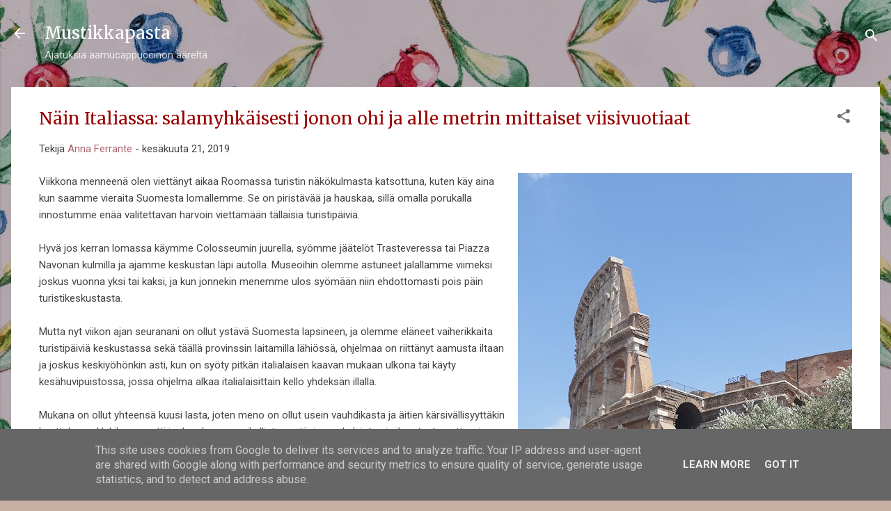

--- FILE ---
content_type: text/html; charset=UTF-8
request_url: http://www.mustikkapasta.fi/2019/06/nain-italiassa-salamyhkaisesti-jonon.html
body_size: 38458
content:
<!DOCTYPE html>
<html dir='ltr' xmlns='http://www.w3.org/1999/xhtml' xmlns:b='http://www.google.com/2005/gml/b' xmlns:data='http://www.google.com/2005/gml/data' xmlns:expr='http://www.google.com/2005/gml/expr'>
<head>
<meta content='width=device-width, initial-scale=1' name='viewport'/>
<title>Näin Italiassa: salamyhkäisesti jonon ohi ja alle metrin mittaiset viisivuotiaat</title>
<meta content='text/html; charset=UTF-8' http-equiv='Content-Type'/>
<!-- Chrome, Firefox OS and Opera -->
<meta content='#c7afa1' name='theme-color'/>
<!-- Windows Phone -->
<meta content='#c7afa1' name='msapplication-navbutton-color'/>
<meta content='blogger' name='generator'/>
<link href='http://www.mustikkapasta.fi/favicon.ico' rel='icon' type='image/x-icon'/>
<link href='http://www.mustikkapasta.fi/2019/06/nain-italiassa-salamyhkaisesti-jonon.html' rel='canonical'/>
<link rel="alternate" type="application/atom+xml" title="Mustikkapasta - Atom" href="http://www.mustikkapasta.fi/feeds/posts/default" />
<link rel="alternate" type="application/rss+xml" title="Mustikkapasta - RSS" href="http://www.mustikkapasta.fi/feeds/posts/default?alt=rss" />
<link rel="service.post" type="application/atom+xml" title="Mustikkapasta - Atom" href="https://www.blogger.com/feeds/5578092595113483469/posts/default" />

<link rel="alternate" type="application/atom+xml" title="Mustikkapasta - Atom" href="http://www.mustikkapasta.fi/feeds/2365800942537264595/comments/default" />
<!--Can't find substitution for tag [blog.ieCssRetrofitLinks]-->
<link href='https://blogger.googleusercontent.com/img/b/R29vZ2xl/AVvXsEjmHFAXWVUUW8MDSAUe-TZrBrLO9TmKfmQQ5uosBQKAP9o7-uWYJnHJftvvBWUa_aKGXbAez3ZkVnlqGrZvgbvNAtmdwaYqiUkDPuDJ3EhN6hJcpvfZdewTk3Rfc2ry4T_iiTS2OXkCiTij/s640/20190617_143429.jpg' rel='image_src'/>
<meta content='http://www.mustikkapasta.fi/2019/06/nain-italiassa-salamyhkaisesti-jonon.html' property='og:url'/>
<meta content='Näin Italiassa: salamyhkäisesti jonon ohi ja alle metrin mittaiset viisivuotiaat' property='og:title'/>
<meta content='  Siellä se lippujono kiemurtelee,  oliivipuiden takana.   Viikkona menneenä olen viettänyt aikaa Roomassa turistin näkökulmasta katsottuna,...' property='og:description'/>
<meta content='https://blogger.googleusercontent.com/img/b/R29vZ2xl/AVvXsEjmHFAXWVUUW8MDSAUe-TZrBrLO9TmKfmQQ5uosBQKAP9o7-uWYJnHJftvvBWUa_aKGXbAez3ZkVnlqGrZvgbvNAtmdwaYqiUkDPuDJ3EhN6hJcpvfZdewTk3Rfc2ry4T_iiTS2OXkCiTij/w1200-h630-p-k-no-nu/20190617_143429.jpg' property='og:image'/>
<style type='text/css'>@font-face{font-family:'Damion';font-style:normal;font-weight:400;font-display:swap;src:url(//fonts.gstatic.com/s/damion/v15/hv-XlzJ3KEUe_YZkZGw2EzJwV9J-.woff2)format('woff2');unicode-range:U+0100-02BA,U+02BD-02C5,U+02C7-02CC,U+02CE-02D7,U+02DD-02FF,U+0304,U+0308,U+0329,U+1D00-1DBF,U+1E00-1E9F,U+1EF2-1EFF,U+2020,U+20A0-20AB,U+20AD-20C0,U+2113,U+2C60-2C7F,U+A720-A7FF;}@font-face{font-family:'Damion';font-style:normal;font-weight:400;font-display:swap;src:url(//fonts.gstatic.com/s/damion/v15/hv-XlzJ3KEUe_YZkamw2EzJwVw.woff2)format('woff2');unicode-range:U+0000-00FF,U+0131,U+0152-0153,U+02BB-02BC,U+02C6,U+02DA,U+02DC,U+0304,U+0308,U+0329,U+2000-206F,U+20AC,U+2122,U+2191,U+2193,U+2212,U+2215,U+FEFF,U+FFFD;}@font-face{font-family:'Merriweather';font-style:normal;font-weight:400;font-stretch:100%;font-display:swap;src:url(//fonts.gstatic.com/s/merriweather/v33/u-4D0qyriQwlOrhSvowK_l5UcA6zuSYEqOzpPe3HOZJ5eX1WtLaQwmYiScCmDxhtNOKl8yDr3icaGV31CPDaYKfFQn0.woff2)format('woff2');unicode-range:U+0460-052F,U+1C80-1C8A,U+20B4,U+2DE0-2DFF,U+A640-A69F,U+FE2E-FE2F;}@font-face{font-family:'Merriweather';font-style:normal;font-weight:400;font-stretch:100%;font-display:swap;src:url(//fonts.gstatic.com/s/merriweather/v33/u-4D0qyriQwlOrhSvowK_l5UcA6zuSYEqOzpPe3HOZJ5eX1WtLaQwmYiScCmDxhtNOKl8yDr3icaEF31CPDaYKfFQn0.woff2)format('woff2');unicode-range:U+0301,U+0400-045F,U+0490-0491,U+04B0-04B1,U+2116;}@font-face{font-family:'Merriweather';font-style:normal;font-weight:400;font-stretch:100%;font-display:swap;src:url(//fonts.gstatic.com/s/merriweather/v33/u-4D0qyriQwlOrhSvowK_l5UcA6zuSYEqOzpPe3HOZJ5eX1WtLaQwmYiScCmDxhtNOKl8yDr3icaG131CPDaYKfFQn0.woff2)format('woff2');unicode-range:U+0102-0103,U+0110-0111,U+0128-0129,U+0168-0169,U+01A0-01A1,U+01AF-01B0,U+0300-0301,U+0303-0304,U+0308-0309,U+0323,U+0329,U+1EA0-1EF9,U+20AB;}@font-face{font-family:'Merriweather';font-style:normal;font-weight:400;font-stretch:100%;font-display:swap;src:url(//fonts.gstatic.com/s/merriweather/v33/u-4D0qyriQwlOrhSvowK_l5UcA6zuSYEqOzpPe3HOZJ5eX1WtLaQwmYiScCmDxhtNOKl8yDr3icaGl31CPDaYKfFQn0.woff2)format('woff2');unicode-range:U+0100-02BA,U+02BD-02C5,U+02C7-02CC,U+02CE-02D7,U+02DD-02FF,U+0304,U+0308,U+0329,U+1D00-1DBF,U+1E00-1E9F,U+1EF2-1EFF,U+2020,U+20A0-20AB,U+20AD-20C0,U+2113,U+2C60-2C7F,U+A720-A7FF;}@font-face{font-family:'Merriweather';font-style:normal;font-weight:400;font-stretch:100%;font-display:swap;src:url(//fonts.gstatic.com/s/merriweather/v33/u-4D0qyriQwlOrhSvowK_l5UcA6zuSYEqOzpPe3HOZJ5eX1WtLaQwmYiScCmDxhtNOKl8yDr3icaFF31CPDaYKfF.woff2)format('woff2');unicode-range:U+0000-00FF,U+0131,U+0152-0153,U+02BB-02BC,U+02C6,U+02DA,U+02DC,U+0304,U+0308,U+0329,U+2000-206F,U+20AC,U+2122,U+2191,U+2193,U+2212,U+2215,U+FEFF,U+FFFD;}@font-face{font-family:'Playfair Display';font-style:normal;font-weight:900;font-display:swap;src:url(//fonts.gstatic.com/s/playfairdisplay/v40/nuFvD-vYSZviVYUb_rj3ij__anPXJzDwcbmjWBN2PKfsunDTbtPK-F2qC0usEw.woff2)format('woff2');unicode-range:U+0301,U+0400-045F,U+0490-0491,U+04B0-04B1,U+2116;}@font-face{font-family:'Playfair Display';font-style:normal;font-weight:900;font-display:swap;src:url(//fonts.gstatic.com/s/playfairdisplay/v40/nuFvD-vYSZviVYUb_rj3ij__anPXJzDwcbmjWBN2PKfsunDYbtPK-F2qC0usEw.woff2)format('woff2');unicode-range:U+0102-0103,U+0110-0111,U+0128-0129,U+0168-0169,U+01A0-01A1,U+01AF-01B0,U+0300-0301,U+0303-0304,U+0308-0309,U+0323,U+0329,U+1EA0-1EF9,U+20AB;}@font-face{font-family:'Playfair Display';font-style:normal;font-weight:900;font-display:swap;src:url(//fonts.gstatic.com/s/playfairdisplay/v40/nuFvD-vYSZviVYUb_rj3ij__anPXJzDwcbmjWBN2PKfsunDZbtPK-F2qC0usEw.woff2)format('woff2');unicode-range:U+0100-02BA,U+02BD-02C5,U+02C7-02CC,U+02CE-02D7,U+02DD-02FF,U+0304,U+0308,U+0329,U+1D00-1DBF,U+1E00-1E9F,U+1EF2-1EFF,U+2020,U+20A0-20AB,U+20AD-20C0,U+2113,U+2C60-2C7F,U+A720-A7FF;}@font-face{font-family:'Playfair Display';font-style:normal;font-weight:900;font-display:swap;src:url(//fonts.gstatic.com/s/playfairdisplay/v40/nuFvD-vYSZviVYUb_rj3ij__anPXJzDwcbmjWBN2PKfsunDXbtPK-F2qC0s.woff2)format('woff2');unicode-range:U+0000-00FF,U+0131,U+0152-0153,U+02BB-02BC,U+02C6,U+02DA,U+02DC,U+0304,U+0308,U+0329,U+2000-206F,U+20AC,U+2122,U+2191,U+2193,U+2212,U+2215,U+FEFF,U+FFFD;}@font-face{font-family:'Roboto';font-style:italic;font-weight:300;font-stretch:100%;font-display:swap;src:url(//fonts.gstatic.com/s/roboto/v50/KFOKCnqEu92Fr1Mu53ZEC9_Vu3r1gIhOszmOClHrs6ljXfMMLt_QuAX-k3Yi128m0kN2.woff2)format('woff2');unicode-range:U+0460-052F,U+1C80-1C8A,U+20B4,U+2DE0-2DFF,U+A640-A69F,U+FE2E-FE2F;}@font-face{font-family:'Roboto';font-style:italic;font-weight:300;font-stretch:100%;font-display:swap;src:url(//fonts.gstatic.com/s/roboto/v50/KFOKCnqEu92Fr1Mu53ZEC9_Vu3r1gIhOszmOClHrs6ljXfMMLt_QuAz-k3Yi128m0kN2.woff2)format('woff2');unicode-range:U+0301,U+0400-045F,U+0490-0491,U+04B0-04B1,U+2116;}@font-face{font-family:'Roboto';font-style:italic;font-weight:300;font-stretch:100%;font-display:swap;src:url(//fonts.gstatic.com/s/roboto/v50/KFOKCnqEu92Fr1Mu53ZEC9_Vu3r1gIhOszmOClHrs6ljXfMMLt_QuAT-k3Yi128m0kN2.woff2)format('woff2');unicode-range:U+1F00-1FFF;}@font-face{font-family:'Roboto';font-style:italic;font-weight:300;font-stretch:100%;font-display:swap;src:url(//fonts.gstatic.com/s/roboto/v50/KFOKCnqEu92Fr1Mu53ZEC9_Vu3r1gIhOszmOClHrs6ljXfMMLt_QuAv-k3Yi128m0kN2.woff2)format('woff2');unicode-range:U+0370-0377,U+037A-037F,U+0384-038A,U+038C,U+038E-03A1,U+03A3-03FF;}@font-face{font-family:'Roboto';font-style:italic;font-weight:300;font-stretch:100%;font-display:swap;src:url(//fonts.gstatic.com/s/roboto/v50/KFOKCnqEu92Fr1Mu53ZEC9_Vu3r1gIhOszmOClHrs6ljXfMMLt_QuHT-k3Yi128m0kN2.woff2)format('woff2');unicode-range:U+0302-0303,U+0305,U+0307-0308,U+0310,U+0312,U+0315,U+031A,U+0326-0327,U+032C,U+032F-0330,U+0332-0333,U+0338,U+033A,U+0346,U+034D,U+0391-03A1,U+03A3-03A9,U+03B1-03C9,U+03D1,U+03D5-03D6,U+03F0-03F1,U+03F4-03F5,U+2016-2017,U+2034-2038,U+203C,U+2040,U+2043,U+2047,U+2050,U+2057,U+205F,U+2070-2071,U+2074-208E,U+2090-209C,U+20D0-20DC,U+20E1,U+20E5-20EF,U+2100-2112,U+2114-2115,U+2117-2121,U+2123-214F,U+2190,U+2192,U+2194-21AE,U+21B0-21E5,U+21F1-21F2,U+21F4-2211,U+2213-2214,U+2216-22FF,U+2308-230B,U+2310,U+2319,U+231C-2321,U+2336-237A,U+237C,U+2395,U+239B-23B7,U+23D0,U+23DC-23E1,U+2474-2475,U+25AF,U+25B3,U+25B7,U+25BD,U+25C1,U+25CA,U+25CC,U+25FB,U+266D-266F,U+27C0-27FF,U+2900-2AFF,U+2B0E-2B11,U+2B30-2B4C,U+2BFE,U+3030,U+FF5B,U+FF5D,U+1D400-1D7FF,U+1EE00-1EEFF;}@font-face{font-family:'Roboto';font-style:italic;font-weight:300;font-stretch:100%;font-display:swap;src:url(//fonts.gstatic.com/s/roboto/v50/KFOKCnqEu92Fr1Mu53ZEC9_Vu3r1gIhOszmOClHrs6ljXfMMLt_QuGb-k3Yi128m0kN2.woff2)format('woff2');unicode-range:U+0001-000C,U+000E-001F,U+007F-009F,U+20DD-20E0,U+20E2-20E4,U+2150-218F,U+2190,U+2192,U+2194-2199,U+21AF,U+21E6-21F0,U+21F3,U+2218-2219,U+2299,U+22C4-22C6,U+2300-243F,U+2440-244A,U+2460-24FF,U+25A0-27BF,U+2800-28FF,U+2921-2922,U+2981,U+29BF,U+29EB,U+2B00-2BFF,U+4DC0-4DFF,U+FFF9-FFFB,U+10140-1018E,U+10190-1019C,U+101A0,U+101D0-101FD,U+102E0-102FB,U+10E60-10E7E,U+1D2C0-1D2D3,U+1D2E0-1D37F,U+1F000-1F0FF,U+1F100-1F1AD,U+1F1E6-1F1FF,U+1F30D-1F30F,U+1F315,U+1F31C,U+1F31E,U+1F320-1F32C,U+1F336,U+1F378,U+1F37D,U+1F382,U+1F393-1F39F,U+1F3A7-1F3A8,U+1F3AC-1F3AF,U+1F3C2,U+1F3C4-1F3C6,U+1F3CA-1F3CE,U+1F3D4-1F3E0,U+1F3ED,U+1F3F1-1F3F3,U+1F3F5-1F3F7,U+1F408,U+1F415,U+1F41F,U+1F426,U+1F43F,U+1F441-1F442,U+1F444,U+1F446-1F449,U+1F44C-1F44E,U+1F453,U+1F46A,U+1F47D,U+1F4A3,U+1F4B0,U+1F4B3,U+1F4B9,U+1F4BB,U+1F4BF,U+1F4C8-1F4CB,U+1F4D6,U+1F4DA,U+1F4DF,U+1F4E3-1F4E6,U+1F4EA-1F4ED,U+1F4F7,U+1F4F9-1F4FB,U+1F4FD-1F4FE,U+1F503,U+1F507-1F50B,U+1F50D,U+1F512-1F513,U+1F53E-1F54A,U+1F54F-1F5FA,U+1F610,U+1F650-1F67F,U+1F687,U+1F68D,U+1F691,U+1F694,U+1F698,U+1F6AD,U+1F6B2,U+1F6B9-1F6BA,U+1F6BC,U+1F6C6-1F6CF,U+1F6D3-1F6D7,U+1F6E0-1F6EA,U+1F6F0-1F6F3,U+1F6F7-1F6FC,U+1F700-1F7FF,U+1F800-1F80B,U+1F810-1F847,U+1F850-1F859,U+1F860-1F887,U+1F890-1F8AD,U+1F8B0-1F8BB,U+1F8C0-1F8C1,U+1F900-1F90B,U+1F93B,U+1F946,U+1F984,U+1F996,U+1F9E9,U+1FA00-1FA6F,U+1FA70-1FA7C,U+1FA80-1FA89,U+1FA8F-1FAC6,U+1FACE-1FADC,U+1FADF-1FAE9,U+1FAF0-1FAF8,U+1FB00-1FBFF;}@font-face{font-family:'Roboto';font-style:italic;font-weight:300;font-stretch:100%;font-display:swap;src:url(//fonts.gstatic.com/s/roboto/v50/KFOKCnqEu92Fr1Mu53ZEC9_Vu3r1gIhOszmOClHrs6ljXfMMLt_QuAf-k3Yi128m0kN2.woff2)format('woff2');unicode-range:U+0102-0103,U+0110-0111,U+0128-0129,U+0168-0169,U+01A0-01A1,U+01AF-01B0,U+0300-0301,U+0303-0304,U+0308-0309,U+0323,U+0329,U+1EA0-1EF9,U+20AB;}@font-face{font-family:'Roboto';font-style:italic;font-weight:300;font-stretch:100%;font-display:swap;src:url(//fonts.gstatic.com/s/roboto/v50/KFOKCnqEu92Fr1Mu53ZEC9_Vu3r1gIhOszmOClHrs6ljXfMMLt_QuAb-k3Yi128m0kN2.woff2)format('woff2');unicode-range:U+0100-02BA,U+02BD-02C5,U+02C7-02CC,U+02CE-02D7,U+02DD-02FF,U+0304,U+0308,U+0329,U+1D00-1DBF,U+1E00-1E9F,U+1EF2-1EFF,U+2020,U+20A0-20AB,U+20AD-20C0,U+2113,U+2C60-2C7F,U+A720-A7FF;}@font-face{font-family:'Roboto';font-style:italic;font-weight:300;font-stretch:100%;font-display:swap;src:url(//fonts.gstatic.com/s/roboto/v50/KFOKCnqEu92Fr1Mu53ZEC9_Vu3r1gIhOszmOClHrs6ljXfMMLt_QuAj-k3Yi128m0g.woff2)format('woff2');unicode-range:U+0000-00FF,U+0131,U+0152-0153,U+02BB-02BC,U+02C6,U+02DA,U+02DC,U+0304,U+0308,U+0329,U+2000-206F,U+20AC,U+2122,U+2191,U+2193,U+2212,U+2215,U+FEFF,U+FFFD;}@font-face{font-family:'Roboto';font-style:normal;font-weight:400;font-stretch:100%;font-display:swap;src:url(//fonts.gstatic.com/s/roboto/v50/KFO7CnqEu92Fr1ME7kSn66aGLdTylUAMa3GUBHMdazTgWw.woff2)format('woff2');unicode-range:U+0460-052F,U+1C80-1C8A,U+20B4,U+2DE0-2DFF,U+A640-A69F,U+FE2E-FE2F;}@font-face{font-family:'Roboto';font-style:normal;font-weight:400;font-stretch:100%;font-display:swap;src:url(//fonts.gstatic.com/s/roboto/v50/KFO7CnqEu92Fr1ME7kSn66aGLdTylUAMa3iUBHMdazTgWw.woff2)format('woff2');unicode-range:U+0301,U+0400-045F,U+0490-0491,U+04B0-04B1,U+2116;}@font-face{font-family:'Roboto';font-style:normal;font-weight:400;font-stretch:100%;font-display:swap;src:url(//fonts.gstatic.com/s/roboto/v50/KFO7CnqEu92Fr1ME7kSn66aGLdTylUAMa3CUBHMdazTgWw.woff2)format('woff2');unicode-range:U+1F00-1FFF;}@font-face{font-family:'Roboto';font-style:normal;font-weight:400;font-stretch:100%;font-display:swap;src:url(//fonts.gstatic.com/s/roboto/v50/KFO7CnqEu92Fr1ME7kSn66aGLdTylUAMa3-UBHMdazTgWw.woff2)format('woff2');unicode-range:U+0370-0377,U+037A-037F,U+0384-038A,U+038C,U+038E-03A1,U+03A3-03FF;}@font-face{font-family:'Roboto';font-style:normal;font-weight:400;font-stretch:100%;font-display:swap;src:url(//fonts.gstatic.com/s/roboto/v50/KFO7CnqEu92Fr1ME7kSn66aGLdTylUAMawCUBHMdazTgWw.woff2)format('woff2');unicode-range:U+0302-0303,U+0305,U+0307-0308,U+0310,U+0312,U+0315,U+031A,U+0326-0327,U+032C,U+032F-0330,U+0332-0333,U+0338,U+033A,U+0346,U+034D,U+0391-03A1,U+03A3-03A9,U+03B1-03C9,U+03D1,U+03D5-03D6,U+03F0-03F1,U+03F4-03F5,U+2016-2017,U+2034-2038,U+203C,U+2040,U+2043,U+2047,U+2050,U+2057,U+205F,U+2070-2071,U+2074-208E,U+2090-209C,U+20D0-20DC,U+20E1,U+20E5-20EF,U+2100-2112,U+2114-2115,U+2117-2121,U+2123-214F,U+2190,U+2192,U+2194-21AE,U+21B0-21E5,U+21F1-21F2,U+21F4-2211,U+2213-2214,U+2216-22FF,U+2308-230B,U+2310,U+2319,U+231C-2321,U+2336-237A,U+237C,U+2395,U+239B-23B7,U+23D0,U+23DC-23E1,U+2474-2475,U+25AF,U+25B3,U+25B7,U+25BD,U+25C1,U+25CA,U+25CC,U+25FB,U+266D-266F,U+27C0-27FF,U+2900-2AFF,U+2B0E-2B11,U+2B30-2B4C,U+2BFE,U+3030,U+FF5B,U+FF5D,U+1D400-1D7FF,U+1EE00-1EEFF;}@font-face{font-family:'Roboto';font-style:normal;font-weight:400;font-stretch:100%;font-display:swap;src:url(//fonts.gstatic.com/s/roboto/v50/KFO7CnqEu92Fr1ME7kSn66aGLdTylUAMaxKUBHMdazTgWw.woff2)format('woff2');unicode-range:U+0001-000C,U+000E-001F,U+007F-009F,U+20DD-20E0,U+20E2-20E4,U+2150-218F,U+2190,U+2192,U+2194-2199,U+21AF,U+21E6-21F0,U+21F3,U+2218-2219,U+2299,U+22C4-22C6,U+2300-243F,U+2440-244A,U+2460-24FF,U+25A0-27BF,U+2800-28FF,U+2921-2922,U+2981,U+29BF,U+29EB,U+2B00-2BFF,U+4DC0-4DFF,U+FFF9-FFFB,U+10140-1018E,U+10190-1019C,U+101A0,U+101D0-101FD,U+102E0-102FB,U+10E60-10E7E,U+1D2C0-1D2D3,U+1D2E0-1D37F,U+1F000-1F0FF,U+1F100-1F1AD,U+1F1E6-1F1FF,U+1F30D-1F30F,U+1F315,U+1F31C,U+1F31E,U+1F320-1F32C,U+1F336,U+1F378,U+1F37D,U+1F382,U+1F393-1F39F,U+1F3A7-1F3A8,U+1F3AC-1F3AF,U+1F3C2,U+1F3C4-1F3C6,U+1F3CA-1F3CE,U+1F3D4-1F3E0,U+1F3ED,U+1F3F1-1F3F3,U+1F3F5-1F3F7,U+1F408,U+1F415,U+1F41F,U+1F426,U+1F43F,U+1F441-1F442,U+1F444,U+1F446-1F449,U+1F44C-1F44E,U+1F453,U+1F46A,U+1F47D,U+1F4A3,U+1F4B0,U+1F4B3,U+1F4B9,U+1F4BB,U+1F4BF,U+1F4C8-1F4CB,U+1F4D6,U+1F4DA,U+1F4DF,U+1F4E3-1F4E6,U+1F4EA-1F4ED,U+1F4F7,U+1F4F9-1F4FB,U+1F4FD-1F4FE,U+1F503,U+1F507-1F50B,U+1F50D,U+1F512-1F513,U+1F53E-1F54A,U+1F54F-1F5FA,U+1F610,U+1F650-1F67F,U+1F687,U+1F68D,U+1F691,U+1F694,U+1F698,U+1F6AD,U+1F6B2,U+1F6B9-1F6BA,U+1F6BC,U+1F6C6-1F6CF,U+1F6D3-1F6D7,U+1F6E0-1F6EA,U+1F6F0-1F6F3,U+1F6F7-1F6FC,U+1F700-1F7FF,U+1F800-1F80B,U+1F810-1F847,U+1F850-1F859,U+1F860-1F887,U+1F890-1F8AD,U+1F8B0-1F8BB,U+1F8C0-1F8C1,U+1F900-1F90B,U+1F93B,U+1F946,U+1F984,U+1F996,U+1F9E9,U+1FA00-1FA6F,U+1FA70-1FA7C,U+1FA80-1FA89,U+1FA8F-1FAC6,U+1FACE-1FADC,U+1FADF-1FAE9,U+1FAF0-1FAF8,U+1FB00-1FBFF;}@font-face{font-family:'Roboto';font-style:normal;font-weight:400;font-stretch:100%;font-display:swap;src:url(//fonts.gstatic.com/s/roboto/v50/KFO7CnqEu92Fr1ME7kSn66aGLdTylUAMa3OUBHMdazTgWw.woff2)format('woff2');unicode-range:U+0102-0103,U+0110-0111,U+0128-0129,U+0168-0169,U+01A0-01A1,U+01AF-01B0,U+0300-0301,U+0303-0304,U+0308-0309,U+0323,U+0329,U+1EA0-1EF9,U+20AB;}@font-face{font-family:'Roboto';font-style:normal;font-weight:400;font-stretch:100%;font-display:swap;src:url(//fonts.gstatic.com/s/roboto/v50/KFO7CnqEu92Fr1ME7kSn66aGLdTylUAMa3KUBHMdazTgWw.woff2)format('woff2');unicode-range:U+0100-02BA,U+02BD-02C5,U+02C7-02CC,U+02CE-02D7,U+02DD-02FF,U+0304,U+0308,U+0329,U+1D00-1DBF,U+1E00-1E9F,U+1EF2-1EFF,U+2020,U+20A0-20AB,U+20AD-20C0,U+2113,U+2C60-2C7F,U+A720-A7FF;}@font-face{font-family:'Roboto';font-style:normal;font-weight:400;font-stretch:100%;font-display:swap;src:url(//fonts.gstatic.com/s/roboto/v50/KFO7CnqEu92Fr1ME7kSn66aGLdTylUAMa3yUBHMdazQ.woff2)format('woff2');unicode-range:U+0000-00FF,U+0131,U+0152-0153,U+02BB-02BC,U+02C6,U+02DA,U+02DC,U+0304,U+0308,U+0329,U+2000-206F,U+20AC,U+2122,U+2191,U+2193,U+2212,U+2215,U+FEFF,U+FFFD;}@font-face{font-family:'Roboto';font-style:normal;font-weight:700;font-stretch:100%;font-display:swap;src:url(//fonts.gstatic.com/s/roboto/v50/KFO7CnqEu92Fr1ME7kSn66aGLdTylUAMa3GUBHMdazTgWw.woff2)format('woff2');unicode-range:U+0460-052F,U+1C80-1C8A,U+20B4,U+2DE0-2DFF,U+A640-A69F,U+FE2E-FE2F;}@font-face{font-family:'Roboto';font-style:normal;font-weight:700;font-stretch:100%;font-display:swap;src:url(//fonts.gstatic.com/s/roboto/v50/KFO7CnqEu92Fr1ME7kSn66aGLdTylUAMa3iUBHMdazTgWw.woff2)format('woff2');unicode-range:U+0301,U+0400-045F,U+0490-0491,U+04B0-04B1,U+2116;}@font-face{font-family:'Roboto';font-style:normal;font-weight:700;font-stretch:100%;font-display:swap;src:url(//fonts.gstatic.com/s/roboto/v50/KFO7CnqEu92Fr1ME7kSn66aGLdTylUAMa3CUBHMdazTgWw.woff2)format('woff2');unicode-range:U+1F00-1FFF;}@font-face{font-family:'Roboto';font-style:normal;font-weight:700;font-stretch:100%;font-display:swap;src:url(//fonts.gstatic.com/s/roboto/v50/KFO7CnqEu92Fr1ME7kSn66aGLdTylUAMa3-UBHMdazTgWw.woff2)format('woff2');unicode-range:U+0370-0377,U+037A-037F,U+0384-038A,U+038C,U+038E-03A1,U+03A3-03FF;}@font-face{font-family:'Roboto';font-style:normal;font-weight:700;font-stretch:100%;font-display:swap;src:url(//fonts.gstatic.com/s/roboto/v50/KFO7CnqEu92Fr1ME7kSn66aGLdTylUAMawCUBHMdazTgWw.woff2)format('woff2');unicode-range:U+0302-0303,U+0305,U+0307-0308,U+0310,U+0312,U+0315,U+031A,U+0326-0327,U+032C,U+032F-0330,U+0332-0333,U+0338,U+033A,U+0346,U+034D,U+0391-03A1,U+03A3-03A9,U+03B1-03C9,U+03D1,U+03D5-03D6,U+03F0-03F1,U+03F4-03F5,U+2016-2017,U+2034-2038,U+203C,U+2040,U+2043,U+2047,U+2050,U+2057,U+205F,U+2070-2071,U+2074-208E,U+2090-209C,U+20D0-20DC,U+20E1,U+20E5-20EF,U+2100-2112,U+2114-2115,U+2117-2121,U+2123-214F,U+2190,U+2192,U+2194-21AE,U+21B0-21E5,U+21F1-21F2,U+21F4-2211,U+2213-2214,U+2216-22FF,U+2308-230B,U+2310,U+2319,U+231C-2321,U+2336-237A,U+237C,U+2395,U+239B-23B7,U+23D0,U+23DC-23E1,U+2474-2475,U+25AF,U+25B3,U+25B7,U+25BD,U+25C1,U+25CA,U+25CC,U+25FB,U+266D-266F,U+27C0-27FF,U+2900-2AFF,U+2B0E-2B11,U+2B30-2B4C,U+2BFE,U+3030,U+FF5B,U+FF5D,U+1D400-1D7FF,U+1EE00-1EEFF;}@font-face{font-family:'Roboto';font-style:normal;font-weight:700;font-stretch:100%;font-display:swap;src:url(//fonts.gstatic.com/s/roboto/v50/KFO7CnqEu92Fr1ME7kSn66aGLdTylUAMaxKUBHMdazTgWw.woff2)format('woff2');unicode-range:U+0001-000C,U+000E-001F,U+007F-009F,U+20DD-20E0,U+20E2-20E4,U+2150-218F,U+2190,U+2192,U+2194-2199,U+21AF,U+21E6-21F0,U+21F3,U+2218-2219,U+2299,U+22C4-22C6,U+2300-243F,U+2440-244A,U+2460-24FF,U+25A0-27BF,U+2800-28FF,U+2921-2922,U+2981,U+29BF,U+29EB,U+2B00-2BFF,U+4DC0-4DFF,U+FFF9-FFFB,U+10140-1018E,U+10190-1019C,U+101A0,U+101D0-101FD,U+102E0-102FB,U+10E60-10E7E,U+1D2C0-1D2D3,U+1D2E0-1D37F,U+1F000-1F0FF,U+1F100-1F1AD,U+1F1E6-1F1FF,U+1F30D-1F30F,U+1F315,U+1F31C,U+1F31E,U+1F320-1F32C,U+1F336,U+1F378,U+1F37D,U+1F382,U+1F393-1F39F,U+1F3A7-1F3A8,U+1F3AC-1F3AF,U+1F3C2,U+1F3C4-1F3C6,U+1F3CA-1F3CE,U+1F3D4-1F3E0,U+1F3ED,U+1F3F1-1F3F3,U+1F3F5-1F3F7,U+1F408,U+1F415,U+1F41F,U+1F426,U+1F43F,U+1F441-1F442,U+1F444,U+1F446-1F449,U+1F44C-1F44E,U+1F453,U+1F46A,U+1F47D,U+1F4A3,U+1F4B0,U+1F4B3,U+1F4B9,U+1F4BB,U+1F4BF,U+1F4C8-1F4CB,U+1F4D6,U+1F4DA,U+1F4DF,U+1F4E3-1F4E6,U+1F4EA-1F4ED,U+1F4F7,U+1F4F9-1F4FB,U+1F4FD-1F4FE,U+1F503,U+1F507-1F50B,U+1F50D,U+1F512-1F513,U+1F53E-1F54A,U+1F54F-1F5FA,U+1F610,U+1F650-1F67F,U+1F687,U+1F68D,U+1F691,U+1F694,U+1F698,U+1F6AD,U+1F6B2,U+1F6B9-1F6BA,U+1F6BC,U+1F6C6-1F6CF,U+1F6D3-1F6D7,U+1F6E0-1F6EA,U+1F6F0-1F6F3,U+1F6F7-1F6FC,U+1F700-1F7FF,U+1F800-1F80B,U+1F810-1F847,U+1F850-1F859,U+1F860-1F887,U+1F890-1F8AD,U+1F8B0-1F8BB,U+1F8C0-1F8C1,U+1F900-1F90B,U+1F93B,U+1F946,U+1F984,U+1F996,U+1F9E9,U+1FA00-1FA6F,U+1FA70-1FA7C,U+1FA80-1FA89,U+1FA8F-1FAC6,U+1FACE-1FADC,U+1FADF-1FAE9,U+1FAF0-1FAF8,U+1FB00-1FBFF;}@font-face{font-family:'Roboto';font-style:normal;font-weight:700;font-stretch:100%;font-display:swap;src:url(//fonts.gstatic.com/s/roboto/v50/KFO7CnqEu92Fr1ME7kSn66aGLdTylUAMa3OUBHMdazTgWw.woff2)format('woff2');unicode-range:U+0102-0103,U+0110-0111,U+0128-0129,U+0168-0169,U+01A0-01A1,U+01AF-01B0,U+0300-0301,U+0303-0304,U+0308-0309,U+0323,U+0329,U+1EA0-1EF9,U+20AB;}@font-face{font-family:'Roboto';font-style:normal;font-weight:700;font-stretch:100%;font-display:swap;src:url(//fonts.gstatic.com/s/roboto/v50/KFO7CnqEu92Fr1ME7kSn66aGLdTylUAMa3KUBHMdazTgWw.woff2)format('woff2');unicode-range:U+0100-02BA,U+02BD-02C5,U+02C7-02CC,U+02CE-02D7,U+02DD-02FF,U+0304,U+0308,U+0329,U+1D00-1DBF,U+1E00-1E9F,U+1EF2-1EFF,U+2020,U+20A0-20AB,U+20AD-20C0,U+2113,U+2C60-2C7F,U+A720-A7FF;}@font-face{font-family:'Roboto';font-style:normal;font-weight:700;font-stretch:100%;font-display:swap;src:url(//fonts.gstatic.com/s/roboto/v50/KFO7CnqEu92Fr1ME7kSn66aGLdTylUAMa3yUBHMdazQ.woff2)format('woff2');unicode-range:U+0000-00FF,U+0131,U+0152-0153,U+02BB-02BC,U+02C6,U+02DA,U+02DC,U+0304,U+0308,U+0329,U+2000-206F,U+20AC,U+2122,U+2191,U+2193,U+2212,U+2215,U+FEFF,U+FFFD;}</style>
<style id='page-skin-1' type='text/css'><!--
/*! normalize.css v3.0.1 | MIT License | git.io/normalize */html{font-family:sans-serif;-ms-text-size-adjust:100%;-webkit-text-size-adjust:100%}body{margin:0}article,aside,details,figcaption,figure,footer,header,hgroup,main,nav,section,summary{display:block}audio,canvas,progress,video{display:inline-block;vertical-align:baseline}audio:not([controls]){display:none;height:0}[hidden],template{display:none}a{background:transparent}a:active,a:hover{outline:0}abbr[title]{border-bottom:1px dotted}b,strong{font-weight:bold}dfn{font-style:italic}h1{font-size:2em;margin:.67em 0}mark{background:#ff0;color:#000}small{font-size:80%}sub,sup{font-size:75%;line-height:0;position:relative;vertical-align:baseline}sup{top:-0.5em}sub{bottom:-0.25em}img{border:0}svg:not(:root){overflow:hidden}figure{margin:1em 40px}hr{-moz-box-sizing:content-box;box-sizing:content-box;height:0}pre{overflow:auto}code,kbd,pre,samp{font-family:monospace,monospace;font-size:1em}button,input,optgroup,select,textarea{color:inherit;font:inherit;margin:0}button{overflow:visible}button,select{text-transform:none}button,html input[type="button"],input[type="reset"],input[type="submit"]{-webkit-appearance:button;cursor:pointer}button[disabled],html input[disabled]{cursor:default}button::-moz-focus-inner,input::-moz-focus-inner{border:0;padding:0}input{line-height:normal}input[type="checkbox"],input[type="radio"]{box-sizing:border-box;padding:0}input[type="number"]::-webkit-inner-spin-button,input[type="number"]::-webkit-outer-spin-button{height:auto}input[type="search"]{-webkit-appearance:textfield;-moz-box-sizing:content-box;-webkit-box-sizing:content-box;box-sizing:content-box}input[type="search"]::-webkit-search-cancel-button,input[type="search"]::-webkit-search-decoration{-webkit-appearance:none}fieldset{border:1px solid #c0c0c0;margin:0 2px;padding:.35em .625em .75em}legend{border:0;padding:0}textarea{overflow:auto}optgroup{font-weight:bold}table{border-collapse:collapse;border-spacing:0}td,th{padding:0}
/*!************************************************
* Blogger Template Style
* Name: Contempo
**************************************************/
body{
overflow-wrap:break-word;
word-break:break-word;
word-wrap:break-word
}
.hidden{
display:none
}
.invisible{
visibility:hidden
}
.container::after,.float-container::after{
clear:both;
content:'';
display:table
}
.clearboth{
clear:both
}
#comments .comment .comment-actions,.subscribe-popup .FollowByEmail .follow-by-email-submit,.widget.Profile .profile-link,.widget.Profile .profile-link.visit-profile{
background:0 0;
border:0;
box-shadow:none;
color:#ac646f;
cursor:pointer;
font-size:14px;
font-weight:700;
outline:0;
text-decoration:none;
text-transform:uppercase;
width:auto
}
.dim-overlay{
background-color:rgba(0,0,0,.54);
height:100vh;
left:0;
position:fixed;
top:0;
width:100%
}
#sharing-dim-overlay{
background-color:transparent
}
input::-ms-clear{
display:none
}
.blogger-logo,.svg-icon-24.blogger-logo{
fill:#ff9800;
opacity:1
}
.loading-spinner-large{
-webkit-animation:mspin-rotate 1.568s infinite linear;
animation:mspin-rotate 1.568s infinite linear;
height:48px;
overflow:hidden;
position:absolute;
width:48px;
z-index:200
}
.loading-spinner-large>div{
-webkit-animation:mspin-revrot 5332ms infinite steps(4);
animation:mspin-revrot 5332ms infinite steps(4)
}
.loading-spinner-large>div>div{
-webkit-animation:mspin-singlecolor-large-film 1333ms infinite steps(81);
animation:mspin-singlecolor-large-film 1333ms infinite steps(81);
background-size:100%;
height:48px;
width:3888px
}
.mspin-black-large>div>div,.mspin-grey_54-large>div>div{
background-image:url(https://www.blogblog.com/indie/mspin_black_large.svg)
}
.mspin-white-large>div>div{
background-image:url(https://www.blogblog.com/indie/mspin_white_large.svg)
}
.mspin-grey_54-large{
opacity:.54
}
@-webkit-keyframes mspin-singlecolor-large-film{
from{
-webkit-transform:translateX(0);
transform:translateX(0)
}
to{
-webkit-transform:translateX(-3888px);
transform:translateX(-3888px)
}
}
@keyframes mspin-singlecolor-large-film{
from{
-webkit-transform:translateX(0);
transform:translateX(0)
}
to{
-webkit-transform:translateX(-3888px);
transform:translateX(-3888px)
}
}
@-webkit-keyframes mspin-rotate{
from{
-webkit-transform:rotate(0);
transform:rotate(0)
}
to{
-webkit-transform:rotate(360deg);
transform:rotate(360deg)
}
}
@keyframes mspin-rotate{
from{
-webkit-transform:rotate(0);
transform:rotate(0)
}
to{
-webkit-transform:rotate(360deg);
transform:rotate(360deg)
}
}
@-webkit-keyframes mspin-revrot{
from{
-webkit-transform:rotate(0);
transform:rotate(0)
}
to{
-webkit-transform:rotate(-360deg);
transform:rotate(-360deg)
}
}
@keyframes mspin-revrot{
from{
-webkit-transform:rotate(0);
transform:rotate(0)
}
to{
-webkit-transform:rotate(-360deg);
transform:rotate(-360deg)
}
}
.skip-navigation{
background-color:#fff;
box-sizing:border-box;
color:#000;
display:block;
height:0;
left:0;
line-height:50px;
overflow:hidden;
padding-top:0;
position:fixed;
text-align:center;
top:0;
-webkit-transition:box-shadow .3s,height .3s,padding-top .3s;
transition:box-shadow .3s,height .3s,padding-top .3s;
width:100%;
z-index:900
}
.skip-navigation:focus{
box-shadow:0 4px 5px 0 rgba(0,0,0,.14),0 1px 10px 0 rgba(0,0,0,.12),0 2px 4px -1px rgba(0,0,0,.2);
height:50px
}
#main{
outline:0
}
.main-heading{
position:absolute;
clip:rect(1px,1px,1px,1px);
padding:0;
border:0;
height:1px;
width:1px;
overflow:hidden
}
.Attribution{
margin-top:1em;
text-align:center
}
.Attribution .blogger img,.Attribution .blogger svg{
vertical-align:bottom
}
.Attribution .blogger img{
margin-right:.5em
}
.Attribution div{
line-height:24px;
margin-top:.5em
}
.Attribution .copyright,.Attribution .image-attribution{
font-size:.7em;
margin-top:1.5em
}
.BLOG_mobile_video_class{
display:none
}
.bg-photo{
background-attachment:scroll!important
}
body .CSS_LIGHTBOX{
z-index:900
}
.extendable .show-less,.extendable .show-more{
border-color:#ac646f;
color:#ac646f;
margin-top:8px
}
.extendable .show-less.hidden,.extendable .show-more.hidden{
display:none
}
.inline-ad{
display:none;
max-width:100%;
overflow:hidden
}
.adsbygoogle{
display:block
}
#cookieChoiceInfo{
bottom:0;
top:auto
}
iframe.b-hbp-video{
border:0
}
.post-body img{
max-width:100%
}
.post-body iframe{
max-width:100%
}
.post-body a[imageanchor="1"]{
display:inline-block
}
.byline{
margin-right:1em
}
.byline:last-child{
margin-right:0
}
.link-copied-dialog{
max-width:520px;
outline:0
}
.link-copied-dialog .modal-dialog-buttons{
margin-top:8px
}
.link-copied-dialog .goog-buttonset-default{
background:0 0;
border:0
}
.link-copied-dialog .goog-buttonset-default:focus{
outline:0
}
.paging-control-container{
margin-bottom:16px
}
.paging-control-container .paging-control{
display:inline-block
}
.paging-control-container .comment-range-text::after,.paging-control-container .paging-control{
color:#ac646f
}
.paging-control-container .comment-range-text,.paging-control-container .paging-control{
margin-right:8px
}
.paging-control-container .comment-range-text::after,.paging-control-container .paging-control::after{
content:'\00B7';
cursor:default;
padding-left:8px;
pointer-events:none
}
.paging-control-container .comment-range-text:last-child::after,.paging-control-container .paging-control:last-child::after{
content:none
}
.byline.reactions iframe{
height:20px
}
.b-notification{
color:#000;
background-color:#fff;
border-bottom:solid 1px #000;
box-sizing:border-box;
padding:16px 32px;
text-align:center
}
.b-notification.visible{
-webkit-transition:margin-top .3s cubic-bezier(.4,0,.2,1);
transition:margin-top .3s cubic-bezier(.4,0,.2,1)
}
.b-notification.invisible{
position:absolute
}
.b-notification-close{
position:absolute;
right:8px;
top:8px
}
.no-posts-message{
line-height:40px;
text-align:center
}
@media screen and (max-width:800px){
body.item-view .post-body a[imageanchor="1"][style*="float: left;"],body.item-view .post-body a[imageanchor="1"][style*="float: right;"]{
float:none!important;
clear:none!important
}
body.item-view .post-body a[imageanchor="1"] img{
display:block;
height:auto;
margin:0 auto
}
body.item-view .post-body>.separator:first-child>a[imageanchor="1"]:first-child{
margin-top:20px
}
.post-body a[imageanchor]{
display:block
}
body.item-view .post-body a[imageanchor="1"]{
margin-left:0!important;
margin-right:0!important
}
body.item-view .post-body a[imageanchor="1"]+a[imageanchor="1"]{
margin-top:16px
}
}
.item-control{
display:none
}
#comments{
border-top:1px dashed rgba(0,0,0,.54);
margin-top:20px;
padding:20px
}
#comments .comment-thread ol{
margin:0;
padding-left:0;
padding-left:0
}
#comments .comment .comment-replybox-single,#comments .comment-thread .comment-replies{
margin-left:60px
}
#comments .comment-thread .thread-count{
display:none
}
#comments .comment{
list-style-type:none;
padding:0 0 30px;
position:relative
}
#comments .comment .comment{
padding-bottom:8px
}
.comment .avatar-image-container{
position:absolute
}
.comment .avatar-image-container img{
border-radius:50%
}
.avatar-image-container svg,.comment .avatar-image-container .avatar-icon{
border-radius:50%;
border:solid 1px #707070;
box-sizing:border-box;
fill:#707070;
height:35px;
margin:0;
padding:7px;
width:35px
}
.comment .comment-block{
margin-top:10px;
margin-left:60px;
padding-bottom:0
}
#comments .comment-author-header-wrapper{
margin-left:40px
}
#comments .comment .thread-expanded .comment-block{
padding-bottom:20px
}
#comments .comment .comment-header .user,#comments .comment .comment-header .user a{
color:#990000;
font-style:normal;
font-weight:700
}
#comments .comment .comment-actions{
bottom:0;
margin-bottom:15px;
position:absolute
}
#comments .comment .comment-actions>*{
margin-right:8px
}
#comments .comment .comment-header .datetime{
bottom:0;
color:rgba(153,0,0,.54);
display:inline-block;
font-size:13px;
font-style:italic;
margin-left:8px
}
#comments .comment .comment-footer .comment-timestamp a,#comments .comment .comment-header .datetime a{
color:rgba(153,0,0,.54)
}
#comments .comment .comment-content,.comment .comment-body{
margin-top:12px;
word-break:break-word
}
.comment-body{
margin-bottom:12px
}
#comments.embed[data-num-comments="0"]{
border:0;
margin-top:0;
padding-top:0
}
#comments.embed[data-num-comments="0"] #comment-post-message,#comments.embed[data-num-comments="0"] div.comment-form>p,#comments.embed[data-num-comments="0"] p.comment-footer{
display:none
}
#comment-editor-src{
display:none
}
.comments .comments-content .loadmore.loaded{
max-height:0;
opacity:0;
overflow:hidden
}
.extendable .remaining-items{
height:0;
overflow:hidden;
-webkit-transition:height .3s cubic-bezier(.4,0,.2,1);
transition:height .3s cubic-bezier(.4,0,.2,1)
}
.extendable .remaining-items.expanded{
height:auto
}
.svg-icon-24,.svg-icon-24-button{
cursor:pointer;
height:24px;
width:24px;
min-width:24px
}
.touch-icon{
margin:-12px;
padding:12px
}
.touch-icon:active,.touch-icon:focus{
background-color:rgba(153,153,153,.4);
border-radius:50%
}
svg:not(:root).touch-icon{
overflow:visible
}
html[dir=rtl] .rtl-reversible-icon{
-webkit-transform:scaleX(-1);
-ms-transform:scaleX(-1);
transform:scaleX(-1)
}
.svg-icon-24-button,.touch-icon-button{
background:0 0;
border:0;
margin:0;
outline:0;
padding:0
}
.touch-icon-button .touch-icon:active,.touch-icon-button .touch-icon:focus{
background-color:transparent
}
.touch-icon-button:active .touch-icon,.touch-icon-button:focus .touch-icon{
background-color:rgba(153,153,153,.4);
border-radius:50%
}
.Profile .default-avatar-wrapper .avatar-icon{
border-radius:50%;
border:solid 1px #707070;
box-sizing:border-box;
fill:#707070;
margin:0
}
.Profile .individual .default-avatar-wrapper .avatar-icon{
padding:25px
}
.Profile .individual .avatar-icon,.Profile .individual .profile-img{
height:120px;
width:120px
}
.Profile .team .default-avatar-wrapper .avatar-icon{
padding:8px
}
.Profile .team .avatar-icon,.Profile .team .default-avatar-wrapper,.Profile .team .profile-img{
height:40px;
width:40px
}
.snippet-container{
margin:0;
position:relative;
overflow:hidden
}
.snippet-fade{
bottom:0;
box-sizing:border-box;
position:absolute;
width:96px
}
.snippet-fade{
right:0
}
.snippet-fade:after{
content:'\2026'
}
.snippet-fade:after{
float:right
}
.post-bottom{
-webkit-box-align:center;
-webkit-align-items:center;
-ms-flex-align:center;
align-items:center;
display:-webkit-box;
display:-webkit-flex;
display:-ms-flexbox;
display:flex;
-webkit-flex-wrap:wrap;
-ms-flex-wrap:wrap;
flex-wrap:wrap
}
.post-footer{
-webkit-box-flex:1;
-webkit-flex:1 1 auto;
-ms-flex:1 1 auto;
flex:1 1 auto;
-webkit-flex-wrap:wrap;
-ms-flex-wrap:wrap;
flex-wrap:wrap;
-webkit-box-ordinal-group:2;
-webkit-order:1;
-ms-flex-order:1;
order:1
}
.post-footer>*{
-webkit-box-flex:0;
-webkit-flex:0 1 auto;
-ms-flex:0 1 auto;
flex:0 1 auto
}
.post-footer .byline:last-child{
margin-right:1em
}
.jump-link{
-webkit-box-flex:0;
-webkit-flex:0 0 auto;
-ms-flex:0 0 auto;
flex:0 0 auto;
-webkit-box-ordinal-group:3;
-webkit-order:2;
-ms-flex-order:2;
order:2
}
.centered-top-container.sticky{
left:0;
position:fixed;
right:0;
top:0;
width:auto;
z-index:50;
-webkit-transition-property:opacity,-webkit-transform;
transition-property:opacity,-webkit-transform;
transition-property:transform,opacity;
transition-property:transform,opacity,-webkit-transform;
-webkit-transition-duration:.2s;
transition-duration:.2s;
-webkit-transition-timing-function:cubic-bezier(.4,0,.2,1);
transition-timing-function:cubic-bezier(.4,0,.2,1)
}
.centered-top-placeholder{
display:none
}
.collapsed-header .centered-top-placeholder{
display:block
}
.centered-top-container .Header .replaced h1,.centered-top-placeholder .Header .replaced h1{
display:none
}
.centered-top-container.sticky .Header .replaced h1{
display:block
}
.centered-top-container.sticky .Header .header-widget{
background:0 0
}
.centered-top-container.sticky .Header .header-image-wrapper{
display:none
}
.centered-top-container img,.centered-top-placeholder img{
max-width:100%
}
.collapsible{
-webkit-transition:height .3s cubic-bezier(.4,0,.2,1);
transition:height .3s cubic-bezier(.4,0,.2,1)
}
.collapsible,.collapsible>summary{
display:block;
overflow:hidden
}
.collapsible>:not(summary){
display:none
}
.collapsible[open]>:not(summary){
display:block
}
.collapsible:focus,.collapsible>summary:focus{
outline:0
}
.collapsible>summary{
cursor:pointer;
display:block;
padding:0
}
.collapsible:focus>summary,.collapsible>summary:focus{
background-color:transparent
}
.collapsible>summary::-webkit-details-marker{
display:none
}
.collapsible-title{
-webkit-box-align:center;
-webkit-align-items:center;
-ms-flex-align:center;
align-items:center;
display:-webkit-box;
display:-webkit-flex;
display:-ms-flexbox;
display:flex
}
.collapsible-title .title{
-webkit-box-flex:1;
-webkit-flex:1 1 auto;
-ms-flex:1 1 auto;
flex:1 1 auto;
-webkit-box-ordinal-group:1;
-webkit-order:0;
-ms-flex-order:0;
order:0;
overflow:hidden;
text-overflow:ellipsis;
white-space:nowrap
}
.collapsible-title .chevron-down,.collapsible[open] .collapsible-title .chevron-up{
display:block
}
.collapsible-title .chevron-up,.collapsible[open] .collapsible-title .chevron-down{
display:none
}
.flat-button{
cursor:pointer;
display:inline-block;
font-weight:700;
text-transform:uppercase;
border-radius:2px;
padding:8px;
margin:-8px
}
.flat-icon-button{
background:0 0;
border:0;
margin:0;
outline:0;
padding:0;
margin:-12px;
padding:12px;
cursor:pointer;
box-sizing:content-box;
display:inline-block;
line-height:0
}
.flat-icon-button,.flat-icon-button .splash-wrapper{
border-radius:50%
}
.flat-icon-button .splash.animate{
-webkit-animation-duration:.3s;
animation-duration:.3s
}
.overflowable-container{
max-height:46px;
overflow:hidden;
position:relative
}
.overflow-button{
cursor:pointer
}
#overflowable-dim-overlay{
background:0 0
}
.overflow-popup{
box-shadow:0 2px 2px 0 rgba(0,0,0,.14),0 3px 1px -2px rgba(0,0,0,.2),0 1px 5px 0 rgba(0,0,0,.12);
background-color:#ffffff;
left:0;
max-width:calc(100% - 32px);
position:absolute;
top:0;
visibility:hidden;
z-index:101
}
.overflow-popup ul{
list-style:none
}
.overflow-popup .tabs li,.overflow-popup li{
display:block;
height:auto
}
.overflow-popup .tabs li{
padding-left:0;
padding-right:0
}
.overflow-button.hidden,.overflow-popup .tabs li.hidden,.overflow-popup li.hidden{
display:none
}
.pill-button{
background:0 0;
border:1px solid;
border-radius:12px;
cursor:pointer;
display:inline-block;
padding:4px 16px;
text-transform:uppercase
}
.ripple{
position:relative
}
.ripple>*{
z-index:1
}
.splash-wrapper{
bottom:0;
left:0;
overflow:hidden;
pointer-events:none;
position:absolute;
right:0;
top:0;
z-index:0
}
.splash{
background:#ccc;
border-radius:100%;
display:block;
opacity:.6;
position:absolute;
-webkit-transform:scale(0);
-ms-transform:scale(0);
transform:scale(0)
}
.splash.animate{
-webkit-animation:ripple-effect .4s linear;
animation:ripple-effect .4s linear
}
@-webkit-keyframes ripple-effect{
100%{
opacity:0;
-webkit-transform:scale(2.5);
transform:scale(2.5)
}
}
@keyframes ripple-effect{
100%{
opacity:0;
-webkit-transform:scale(2.5);
transform:scale(2.5)
}
}
.search{
display:-webkit-box;
display:-webkit-flex;
display:-ms-flexbox;
display:flex;
line-height:24px;
width:24px
}
.search.focused{
width:100%
}
.search.focused .section{
width:100%
}
.search form{
z-index:101
}
.search h3{
display:none
}
.search form{
display:-webkit-box;
display:-webkit-flex;
display:-ms-flexbox;
display:flex;
-webkit-box-flex:1;
-webkit-flex:1 0 0;
-ms-flex:1 0 0px;
flex:1 0 0;
border-bottom:solid 1px transparent;
padding-bottom:8px
}
.search form>*{
display:none
}
.search.focused form>*{
display:block
}
.search .search-input label{
display:none
}
.centered-top-placeholder.cloned .search form{
z-index:30
}
.search.focused form{
border-color:#ffffff;
position:relative;
width:auto
}
.collapsed-header .centered-top-container .search.focused form{
border-bottom-color:transparent
}
.search-expand{
-webkit-box-flex:0;
-webkit-flex:0 0 auto;
-ms-flex:0 0 auto;
flex:0 0 auto
}
.search-expand-text{
display:none
}
.search-close{
display:inline;
vertical-align:middle
}
.search-input{
-webkit-box-flex:1;
-webkit-flex:1 0 1px;
-ms-flex:1 0 1px;
flex:1 0 1px
}
.search-input input{
background:0 0;
border:0;
box-sizing:border-box;
color:#ffffff;
display:inline-block;
outline:0;
width:calc(100% - 48px)
}
.search-input input.no-cursor{
color:transparent;
text-shadow:0 0 0 #ffffff
}
.collapsed-header .centered-top-container .search-action,.collapsed-header .centered-top-container .search-input input{
color:#990000
}
.collapsed-header .centered-top-container .search-input input.no-cursor{
color:transparent;
text-shadow:0 0 0 #990000
}
.collapsed-header .centered-top-container .search-input input.no-cursor:focus,.search-input input.no-cursor:focus{
outline:0
}
.search-focused>*{
visibility:hidden
}
.search-focused .search,.search-focused .search-icon{
visibility:visible
}
.search.focused .search-action{
display:block
}
.search.focused .search-action:disabled{
opacity:.3
}
.widget.Sharing .sharing-button{
display:none
}
.widget.Sharing .sharing-buttons li{
padding:0
}
.widget.Sharing .sharing-buttons li span{
display:none
}
.post-share-buttons{
position:relative
}
.centered-bottom .share-buttons .svg-icon-24,.share-buttons .svg-icon-24{
fill:#707070
}
.sharing-open.touch-icon-button:active .touch-icon,.sharing-open.touch-icon-button:focus .touch-icon{
background-color:transparent
}
.share-buttons{
background-color:#ffffff;
border-radius:2px;
box-shadow:0 2px 2px 0 rgba(0,0,0,.14),0 3px 1px -2px rgba(0,0,0,.2),0 1px 5px 0 rgba(0,0,0,.12);
color:#212121;
list-style:none;
margin:0;
padding:8px 0;
position:absolute;
top:-11px;
min-width:200px;
z-index:101
}
.share-buttons.hidden{
display:none
}
.sharing-button{
background:0 0;
border:0;
margin:0;
outline:0;
padding:0;
cursor:pointer
}
.share-buttons li{
margin:0;
height:48px
}
.share-buttons li:last-child{
margin-bottom:0
}
.share-buttons li .sharing-platform-button{
box-sizing:border-box;
cursor:pointer;
display:block;
height:100%;
margin-bottom:0;
padding:0 16px;
position:relative;
width:100%
}
.share-buttons li .sharing-platform-button:focus,.share-buttons li .sharing-platform-button:hover{
background-color:rgba(128,128,128,.1);
outline:0
}
.share-buttons li svg[class*=" sharing-"],.share-buttons li svg[class^=sharing-]{
position:absolute;
top:10px
}
.share-buttons li span.sharing-platform-button{
position:relative;
top:0
}
.share-buttons li .platform-sharing-text{
display:block;
font-size:16px;
line-height:48px;
white-space:nowrap
}
.share-buttons li .platform-sharing-text{
margin-left:56px
}
.sidebar-container{
background-color:#eed6c8;
max-width:267px;
overflow-y:auto;
-webkit-transition-property:-webkit-transform;
transition-property:-webkit-transform;
transition-property:transform;
transition-property:transform,-webkit-transform;
-webkit-transition-duration:.3s;
transition-duration:.3s;
-webkit-transition-timing-function:cubic-bezier(0,0,.2,1);
transition-timing-function:cubic-bezier(0,0,.2,1);
width:267px;
z-index:101;
-webkit-overflow-scrolling:touch
}
.sidebar-container .navigation{
line-height:0;
padding:16px
}
.sidebar-container .sidebar-back{
cursor:pointer
}
.sidebar-container .widget{
background:0 0;
margin:0 16px;
padding:16px 0
}
.sidebar-container .widget .title{
color:#990000;
margin:0
}
.sidebar-container .widget ul{
list-style:none;
margin:0;
padding:0
}
.sidebar-container .widget ul ul{
margin-left:1em
}
.sidebar-container .widget li{
font-size:16px;
line-height:normal
}
.sidebar-container .widget+.widget{
border-top:1px dashed #ffffff
}
.BlogArchive li{
margin:16px 0
}
.BlogArchive li:last-child{
margin-bottom:0
}
.Label li a{
display:inline-block
}
.BlogArchive .post-count,.Label .label-count{
float:right;
margin-left:.25em
}
.BlogArchive .post-count::before,.Label .label-count::before{
content:'('
}
.BlogArchive .post-count::after,.Label .label-count::after{
content:')'
}
.widget.Translate .skiptranslate>div{
display:block!important
}
.widget.Profile .profile-link{
display:-webkit-box;
display:-webkit-flex;
display:-ms-flexbox;
display:flex
}
.widget.Profile .team-member .default-avatar-wrapper,.widget.Profile .team-member .profile-img{
-webkit-box-flex:0;
-webkit-flex:0 0 auto;
-ms-flex:0 0 auto;
flex:0 0 auto;
margin-right:1em
}
.widget.Profile .individual .profile-link{
-webkit-box-orient:vertical;
-webkit-box-direction:normal;
-webkit-flex-direction:column;
-ms-flex-direction:column;
flex-direction:column
}
.widget.Profile .team .profile-link .profile-name{
-webkit-align-self:center;
-ms-flex-item-align:center;
-ms-grid-row-align:center;
align-self:center;
display:block;
-webkit-box-flex:1;
-webkit-flex:1 1 auto;
-ms-flex:1 1 auto;
flex:1 1 auto
}
.dim-overlay{
background-color:rgba(0,0,0,.54);
z-index:100
}
body.sidebar-visible{
overflow-y:hidden
}
@media screen and (max-width:2176px){
.sidebar-container{
bottom:0;
position:fixed;
top:0;
left:0;
right:auto
}
.sidebar-container.sidebar-invisible{
-webkit-transition-timing-function:cubic-bezier(.4,0,.6,1);
transition-timing-function:cubic-bezier(.4,0,.6,1);
-webkit-transform:translateX(-267px);
-ms-transform:translateX(-267px);
transform:translateX(-267px)
}
}
@media screen and (min-width:2177px){
.sidebar-container{
position:absolute;
top:0;
left:0;
right:auto
}
.sidebar-container .navigation{
display:none
}
}
.dialog{
box-shadow:0 2px 2px 0 rgba(0,0,0,.14),0 3px 1px -2px rgba(0,0,0,.2),0 1px 5px 0 rgba(0,0,0,.12);
background:#ffffff;
box-sizing:border-box;
color:#444444;
padding:30px;
position:fixed;
text-align:center;
width:calc(100% - 24px);
z-index:101
}
.dialog input[type=email],.dialog input[type=text]{
background-color:transparent;
border:0;
border-bottom:solid 1px rgba(68,68,68,.12);
color:#444444;
display:block;
font-family:Roboto, sans-serif;
font-size:16px;
line-height:24px;
margin:auto;
padding-bottom:7px;
outline:0;
text-align:center;
width:100%
}
.dialog input[type=email]::-webkit-input-placeholder,.dialog input[type=text]::-webkit-input-placeholder{
color:#444444
}
.dialog input[type=email]::-moz-placeholder,.dialog input[type=text]::-moz-placeholder{
color:#444444
}
.dialog input[type=email]:-ms-input-placeholder,.dialog input[type=text]:-ms-input-placeholder{
color:#444444
}
.dialog input[type=email]::placeholder,.dialog input[type=text]::placeholder{
color:#444444
}
.dialog input[type=email]:focus,.dialog input[type=text]:focus{
border-bottom:solid 2px #ac646f;
padding-bottom:6px
}
.dialog input.no-cursor{
color:transparent;
text-shadow:0 0 0 #444444
}
.dialog input.no-cursor:focus{
outline:0
}
.dialog input.no-cursor:focus{
outline:0
}
.dialog input[type=submit]{
font-family:Roboto, sans-serif
}
.dialog .goog-buttonset-default{
color:#ac646f
}
.subscribe-popup{
max-width:364px
}
.subscribe-popup h3{
color:#990000;
font-size:1.8em;
margin-top:0
}
.subscribe-popup .FollowByEmail h3{
display:none
}
.subscribe-popup .FollowByEmail .follow-by-email-submit{
color:#ac646f;
display:inline-block;
margin:0 auto;
margin-top:24px;
width:auto;
white-space:normal
}
.subscribe-popup .FollowByEmail .follow-by-email-submit:disabled{
cursor:default;
opacity:.3
}
@media (max-width:800px){
.blog-name div.widget.Subscribe{
margin-bottom:16px
}
body.item-view .blog-name div.widget.Subscribe{
margin:8px auto 16px auto;
width:100%
}
}
.tabs{
list-style:none
}
.tabs li{
display:inline-block
}
.tabs li a{
cursor:pointer;
display:inline-block;
font-weight:700;
text-transform:uppercase;
padding:12px 8px
}
.tabs .selected{
border-bottom:4px solid #ffffff
}
.tabs .selected a{
color:#ffffff
}
body#layout .bg-photo,body#layout .bg-photo-overlay{
display:none
}
body#layout .page_body{
padding:0;
position:relative;
top:0
}
body#layout .page{
display:inline-block;
left:inherit;
position:relative;
vertical-align:top;
width:540px
}
body#layout .centered{
max-width:954px
}
body#layout .navigation{
display:none
}
body#layout .sidebar-container{
display:inline-block;
width:40%
}
body#layout .hamburger-menu,body#layout .search{
display:none
}
.centered-top-container .svg-icon-24,body.collapsed-header .centered-top-placeholder .svg-icon-24{
fill:#ffffff
}
.sidebar-container .svg-icon-24{
fill:#707070
}
.centered-bottom .svg-icon-24,body.collapsed-header .centered-top-container .svg-icon-24{
fill:#707070
}
.centered-bottom .share-buttons .svg-icon-24,.share-buttons .svg-icon-24{
fill:#707070
}
body{
background-color:#c7afa1;
color:#444444;
font:15px Roboto, sans-serif;
margin:0;
min-height:100vh
}
img{
max-width:100%
}
h3{
color:#444444;
font-size:16px
}
a{
text-decoration:none;
color:#ac646f
}
a:visited{
color:#526fb0
}
a:hover{
color:#a76d76
}
blockquote{
color:#444444;
font:italic 300 15px Roboto, sans-serif;
font-size:x-large;
text-align:center
}
.pill-button{
font-size:12px
}
.bg-photo-container{
height:640px;
overflow:hidden;
position:absolute;
width:100%;
z-index:1
}
.bg-photo{
background:#c7afa1 url(http://1.bp.blogspot.com/-8NQ6hlTAbeY/XX9xy-wEHaI/AAAAAAAAGwQ/ZQ1zu8EXDagr_VJzMk-WpMXxP9gYF9A0wCK4BGAYYCw/s0/IMG_20190916_142750.jpg) repeat-x scroll top right;
background-attachment:scroll;
background-size:cover;
-webkit-filter:blur(0px);
filter:blur(0px);
height:calc(100% + 2 * 0px);
left:0px;
position:absolute;
top:0px;
width:calc(100% + 2 * 0px)
}
.bg-photo-overlay{
background:rgba(0,0,0,.26);
background-size:cover;
height:640px;
position:absolute;
width:100%;
z-index:2
}
.hamburger-menu{
float:left;
margin-top:0
}
.sticky .hamburger-menu{
float:none;
position:absolute
}
.search{
border-bottom:solid 1px rgba(255, 255, 255, 0);
float:right;
position:relative;
-webkit-transition-property:width;
transition-property:width;
-webkit-transition-duration:.5s;
transition-duration:.5s;
-webkit-transition-timing-function:cubic-bezier(.4,0,.2,1);
transition-timing-function:cubic-bezier(.4,0,.2,1);
z-index:101
}
.search .dim-overlay{
background-color:transparent
}
.search form{
height:36px;
-webkit-transition-property:border-color;
transition-property:border-color;
-webkit-transition-delay:.5s;
transition-delay:.5s;
-webkit-transition-duration:.2s;
transition-duration:.2s;
-webkit-transition-timing-function:cubic-bezier(.4,0,.2,1);
transition-timing-function:cubic-bezier(.4,0,.2,1)
}
.search.focused{
width:calc(100% - 48px)
}
.search.focused form{
display:-webkit-box;
display:-webkit-flex;
display:-ms-flexbox;
display:flex;
-webkit-box-flex:1;
-webkit-flex:1 0 1px;
-ms-flex:1 0 1px;
flex:1 0 1px;
border-color:#ffffff;
margin-left:-24px;
padding-left:36px;
position:relative;
width:auto
}
.item-view .search,.sticky .search{
right:0;
float:none;
margin-left:0;
position:absolute
}
.item-view .search.focused,.sticky .search.focused{
width:calc(100% - 50px)
}
.item-view .search.focused form,.sticky .search.focused form{
border-bottom-color:#444444
}
.centered-top-placeholder.cloned .search form{
z-index:30
}
.search_button{
-webkit-box-flex:0;
-webkit-flex:0 0 24px;
-ms-flex:0 0 24px;
flex:0 0 24px;
-webkit-box-orient:vertical;
-webkit-box-direction:normal;
-webkit-flex-direction:column;
-ms-flex-direction:column;
flex-direction:column
}
.search_button svg{
margin-top:0
}
.search-input{
height:48px
}
.search-input input{
display:block;
color:#ffffff;
font:16px Roboto, sans-serif;
height:48px;
line-height:48px;
padding:0;
width:100%
}
.search-input input::-webkit-input-placeholder{
color:#ffffff;
opacity:.3
}
.search-input input::-moz-placeholder{
color:#ffffff;
opacity:.3
}
.search-input input:-ms-input-placeholder{
color:#ffffff;
opacity:.3
}
.search-input input::placeholder{
color:#ffffff;
opacity:.3
}
.search-action{
background:0 0;
border:0;
color:#ffffff;
cursor:pointer;
display:none;
height:48px;
margin-top:0
}
.sticky .search-action{
color:#444444
}
.search.focused .search-action{
display:block
}
.search.focused .search-action:disabled{
opacity:.3
}
.page_body{
position:relative;
z-index:20
}
.page_body .widget{
margin-bottom:16px
}
.page_body .centered{
box-sizing:border-box;
display:-webkit-box;
display:-webkit-flex;
display:-ms-flexbox;
display:flex;
-webkit-box-orient:vertical;
-webkit-box-direction:normal;
-webkit-flex-direction:column;
-ms-flex-direction:column;
flex-direction:column;
margin:0 auto;
max-width:1528px;
min-height:100vh;
padding:24px 0
}
.page_body .centered>*{
-webkit-box-flex:0;
-webkit-flex:0 0 auto;
-ms-flex:0 0 auto;
flex:0 0 auto
}
.page_body .centered>#footer{
margin-top:auto
}
.blog-name{
margin:24px 0 16px 0
}
.item-view .blog-name,.sticky .blog-name{
box-sizing:border-box;
margin-left:36px;
min-height:48px;
opacity:1;
padding-top:12px
}
.blog-name .subscribe-section-container{
margin-bottom:32px;
text-align:center;
-webkit-transition-property:opacity;
transition-property:opacity;
-webkit-transition-duration:.5s;
transition-duration:.5s
}
.item-view .blog-name .subscribe-section-container,.sticky .blog-name .subscribe-section-container{
margin:0 0 8px 0
}
.blog-name .PageList{
margin-top:16px;
padding-top:8px;
text-align:center
}
.blog-name .PageList .overflowable-contents{
width:100%
}
.blog-name .PageList h3.title{
color:#ffffff;
margin:8px auto;
text-align:center;
width:100%
}
.centered-top-container .blog-name{
-webkit-transition-property:opacity;
transition-property:opacity;
-webkit-transition-duration:.5s;
transition-duration:.5s
}
.item-view .return_link{
margin-bottom:12px;
margin-top:12px;
position:absolute
}
.item-view .blog-name{
display:-webkit-box;
display:-webkit-flex;
display:-ms-flexbox;
display:flex;
-webkit-flex-wrap:wrap;
-ms-flex-wrap:wrap;
flex-wrap:wrap;
margin:0 48px 27px 48px
}
.item-view .subscribe-section-container{
-webkit-box-flex:0;
-webkit-flex:0 0 auto;
-ms-flex:0 0 auto;
flex:0 0 auto
}
.item-view #header,.item-view .Header{
margin-bottom:5px;
margin-right:15px
}
.item-view .sticky .Header{
margin-bottom:0
}
.item-view .Header p{
margin:10px 0 0 0;
text-align:left
}
.item-view .post-share-buttons-bottom{
margin-right:16px
}
.sticky{
background:#ffffff;
box-shadow:0 0 20px 0 rgba(0,0,0,.7);
box-sizing:border-box;
margin-left:0
}
.sticky #header{
margin-bottom:8px;
margin-right:8px
}
.sticky .centered-top{
margin:4px auto;
max-width:1496px;
min-height:48px
}
.sticky .blog-name{
display:-webkit-box;
display:-webkit-flex;
display:-ms-flexbox;
display:flex;
margin:0 48px
}
.sticky .blog-name #header{
-webkit-box-flex:0;
-webkit-flex:0 1 auto;
-ms-flex:0 1 auto;
flex:0 1 auto;
-webkit-box-ordinal-group:2;
-webkit-order:1;
-ms-flex-order:1;
order:1;
overflow:hidden
}
.sticky .blog-name .subscribe-section-container{
-webkit-box-flex:0;
-webkit-flex:0 0 auto;
-ms-flex:0 0 auto;
flex:0 0 auto;
-webkit-box-ordinal-group:3;
-webkit-order:2;
-ms-flex-order:2;
order:2
}
.sticky .Header h1{
overflow:hidden;
text-overflow:ellipsis;
white-space:nowrap;
margin-right:-10px;
margin-bottom:-10px;
padding-right:10px;
padding-bottom:10px
}
.sticky .Header p{
display:none
}
.sticky .PageList{
display:none
}
.search-focused>*{
visibility:visible
}
.search-focused .hamburger-menu{
visibility:visible
}
.item-view .search-focused .blog-name,.sticky .search-focused .blog-name{
opacity:0
}
.centered-bottom,.centered-top-container,.centered-top-placeholder{
padding:0 16px
}
.centered-top{
position:relative
}
.item-view .centered-top.search-focused .subscribe-section-container,.sticky .centered-top.search-focused .subscribe-section-container{
opacity:0
}
.page_body.has-vertical-ads .centered .centered-bottom{
display:inline-block;
width:calc(100% - 176px)
}
.Header h1{
color:#ffffff;
font:normal normal 83px Merriweather;
line-height:normal;
margin:0 0 13px 0;
text-align:center;
width:100%
}
.Header h1 a,.Header h1 a:hover,.Header h1 a:visited{
color:#ffffff
}
.item-view .Header h1,.sticky .Header h1{
font-size:24px;
line-height:24px;
margin:0;
text-align:left
}
.sticky .Header h1{
color:#444444
}
.sticky .Header h1 a,.sticky .Header h1 a:hover,.sticky .Header h1 a:visited{
color:#444444
}
.Header p{
color:#ffffff;
margin:0 0 13px 0;
opacity:.8;
text-align:center
}
.widget .title{
line-height:28px
}
.BlogArchive li{
font-size:16px
}
.BlogArchive .post-count{
color:#444444
}
#page_body .FeaturedPost,.Blog .blog-posts .post-outer-container{
background:#ffffff;
min-height:40px;
padding:30px 40px;
width:auto
}
.Blog .blog-posts .post-outer-container:last-child{
margin-bottom:0
}
.Blog .blog-posts .post-outer-container .post-outer{
border:0;
position:relative;
padding-bottom:.25em
}
.post-outer-container{
margin-bottom:16px
}
.post:first-child{
margin-top:0
}
.post .thumb{
float:left;
height:20%;
width:20%
}
.post-share-buttons-bottom,.post-share-buttons-top{
float:right
}
.post-share-buttons-bottom{
margin-right:24px
}
.post-footer,.post-header{
clear:left;
color:#444444;
margin:0;
width:inherit
}
.blog-pager{
text-align:center
}
.blog-pager a{
color:#ffffff
}
.blog-pager a:visited{
color:#c7afa1
}
.blog-pager a:hover{
color:#ffffff
}
.post-title{
font:normal normal 24px Merriweather;
float:left;
margin:0 0 8px 0;
max-width:calc(100% - 48px)
}
.post-title a{
font:normal normal 24px Merriweather
}
.post-title,.post-title a,.post-title a:hover,.post-title a:visited{
color:#990000
}
.post-body{
color:#444444;
font:15px Roboto, sans-serif;
line-height:1.6em;
margin:1.5em 0 2em 0;
display:block
}
.post-body img{
height:inherit
}
.post-body .snippet-thumbnail{
float:left;
margin:0;
margin-right:2em;
max-height:128px;
max-width:128px
}
.post-body .snippet-thumbnail img{
max-width:100%
}
.main .FeaturedPost .widget-content{
border:0;
position:relative;
padding-bottom:.25em
}
.FeaturedPost img{
margin-top:2em
}
.FeaturedPost .snippet-container{
margin:2em 0
}
.FeaturedPost .snippet-container p{
margin:0
}
.FeaturedPost .snippet-thumbnail{
float:none;
height:auto;
margin-bottom:2em;
margin-right:0;
overflow:hidden;
max-height:calc(600px + 2em);
max-width:100%;
text-align:center;
width:100%
}
.FeaturedPost .snippet-thumbnail img{
max-width:100%;
width:100%
}
.byline{
color:#444444;
display:inline-block;
line-height:24px;
margin-top:8px;
vertical-align:top
}
.byline.post-author:first-child{
margin-right:0
}
.byline.reactions .reactions-label{
line-height:22px;
vertical-align:top
}
.byline.post-share-buttons{
position:relative;
display:inline-block;
margin-top:0;
width:100%
}
.byline.post-share-buttons .sharing{
float:right
}
.flat-button.ripple:hover{
background-color:rgba(172,100,111,.12)
}
.flat-button.ripple .splash{
background-color:rgba(172,100,111,.4)
}
a.timestamp-link,a:active.timestamp-link,a:visited.timestamp-link{
color:inherit;
font:inherit;
text-decoration:inherit
}
.post-share-buttons{
margin-left:0
}
.clear-sharing{
min-height:24px
}
.comment-link{
color:#ac646f;
position:relative
}
.comment-link .num_comments{
margin-left:8px;
vertical-align:top
}
#comment-holder .continue{
display:none
}
#comment-editor{
margin-bottom:20px;
margin-top:20px
}
#comments .comment-form h4,#comments h3.title{
position:absolute;
clip:rect(1px,1px,1px,1px);
padding:0;
border:0;
height:1px;
width:1px;
overflow:hidden
}
.post-filter-message{
background-color:rgba(0,0,0,.7);
color:#fff;
display:table;
margin-bottom:16px;
width:100%
}
.post-filter-message div{
display:table-cell;
padding:15px 28px
}
.post-filter-message div:last-child{
padding-left:0;
text-align:right
}
.post-filter-message a{
white-space:nowrap
}
.post-filter-message .search-label,.post-filter-message .search-query{
font-weight:700;
color:#ac646f
}
#blog-pager{
margin:2em 0
}
#blog-pager a{
color:#ffffff;
font-size:14px
}
.subscribe-button{
border-color:#ffffff;
color:#ffffff
}
.sticky .subscribe-button{
border-color:#444444;
color:#444444
}
.tabs{
margin:0 auto;
padding:0
}
.tabs li{
margin:0 8px;
vertical-align:top
}
.tabs .overflow-button a,.tabs li a{
color:#ffffff;
font:700 normal 15px Roboto, sans-serif;
line-height:18px
}
.tabs .overflow-button a{
padding:12px 8px
}
.overflow-popup .tabs li{
text-align:left
}
.overflow-popup li a{
color:#201f20;
display:block;
padding:8px 20px
}
.overflow-popup li.selected a{
color:#212121
}
a.report_abuse{
font-weight:400
}
.Label li,.Label span.label-size,.byline.post-labels a{
background-color:#c7afa1;
border:1px solid #c7afa1;
border-radius:15px;
display:inline-block;
margin:4px 4px 4px 0;
padding:3px 8px
}
.Label a,.byline.post-labels a{
color:#ffffff
}
.Label ul{
list-style:none;
padding:0
}
.PopularPosts{
background-color:#ffffff;
padding:30px 40px
}
.PopularPosts .item-content{
color:#201f20;
margin-top:24px
}
.PopularPosts a,.PopularPosts a:hover,.PopularPosts a:visited{
color:#990000
}
.PopularPosts .post-title,.PopularPosts .post-title a,.PopularPosts .post-title a:hover,.PopularPosts .post-title a:visited{
color:#990000;
font-size:18px;
font-weight:700;
line-height:24px
}
.PopularPosts,.PopularPosts h3.title a{
color:#444444;
font:15px Roboto, sans-serif
}
.main .PopularPosts{
padding:16px 40px
}
.PopularPosts h3.title{
font-size:14px;
margin:0
}
.PopularPosts h3.post-title{
margin-bottom:0
}
.PopularPosts .byline{
color:rgba(0, 0, 0, 0.54)
}
.PopularPosts .jump-link{
float:right;
margin-top:16px
}
.PopularPosts .post-header .byline{
font-size:.9em;
font-style:italic;
margin-top:6px
}
.PopularPosts ul{
list-style:none;
padding:0;
margin:0
}
.PopularPosts .post{
padding:20px 0
}
.PopularPosts .post+.post{
border-top:1px dashed #ffffff
}
.PopularPosts .item-thumbnail{
float:left;
margin-right:32px
}
.PopularPosts .item-thumbnail img{
height:88px;
padding:0;
width:88px
}
.inline-ad{
margin-bottom:16px
}
.desktop-ad .inline-ad{
display:block
}
.adsbygoogle{
overflow:hidden
}
.vertical-ad-container{
float:right;
margin-right:16px;
width:128px
}
.vertical-ad-container .AdSense+.AdSense{
margin-top:16px
}
.inline-ad-placeholder,.vertical-ad-placeholder{
background:#ffffff;
border:1px solid #000;
opacity:.9;
vertical-align:middle;
text-align:center
}
.inline-ad-placeholder span,.vertical-ad-placeholder span{
margin-top:290px;
display:block;
text-transform:uppercase;
font-weight:700;
color:#990000
}
.vertical-ad-placeholder{
height:600px
}
.vertical-ad-placeholder span{
margin-top:290px;
padding:0 40px
}
.inline-ad-placeholder{
height:90px
}
.inline-ad-placeholder span{
margin-top:36px
}
.Attribution{
color:#201f20
}
.Attribution a,.Attribution a:hover,.Attribution a:visited{
color:#ffffff
}
.Attribution svg{
fill:#ffffff
}
.sidebar-container{
box-shadow:1px 1px 3px rgba(0,0,0,.1)
}
.sidebar-container,.sidebar-container .sidebar_bottom{
background-color:#eed6c8
}
.sidebar-container .navigation,.sidebar-container .sidebar_top_wrapper{
background-color:#eed6c8
}
.sidebar-container .sidebar_top{
overflow:auto
}
.sidebar-container .sidebar_bottom{
width:100%;
padding-top:16px
}
.sidebar-container .widget:first-child{
padding-top:0
}
.sidebar_top .widget.Profile{
padding-bottom:16px
}
.widget.Profile{
margin:0;
width:100%
}
.widget.Profile h2{
display:none
}
.widget.Profile h3.title{
color:#990000;
margin:16px 32px
}
.widget.Profile .individual{
text-align:center
}
.widget.Profile .individual .profile-link{
padding:1em
}
.widget.Profile .individual .default-avatar-wrapper .avatar-icon{
margin:auto
}
.widget.Profile .team{
margin-bottom:32px;
margin-left:32px;
margin-right:32px
}
.widget.Profile ul{
list-style:none;
padding:0
}
.widget.Profile li{
margin:10px 0
}
.widget.Profile .profile-img{
border-radius:50%;
float:none
}
.widget.Profile .profile-link{
color:#990000;
font-size:.9em;
margin-bottom:1em;
opacity:.87;
overflow:hidden
}
.widget.Profile .profile-link.visit-profile{
border-style:solid;
border-width:1px;
border-radius:12px;
cursor:pointer;
font-size:12px;
font-weight:400;
padding:5px 20px;
display:inline-block;
line-height:normal
}
.widget.Profile dd{
color:#444444;
margin:0 16px
}
.widget.Profile location{
margin-bottom:1em
}
.widget.Profile .profile-textblock{
font-size:14px;
line-height:24px;
position:relative
}
body.sidebar-visible .page_body{
overflow-y:scroll
}
body.sidebar-visible .bg-photo-container{
overflow-y:scroll
}
@media screen and (min-width:2177px){
.sidebar-container{
margin-top:640px;
min-height:calc(100% - 640px);
overflow:visible;
z-index:32
}
.sidebar-container .sidebar_top_wrapper{
background-color:#eed6c8;
height:640px;
margin-top:-640px
}
.sidebar-container .sidebar_top{
display:-webkit-box;
display:-webkit-flex;
display:-ms-flexbox;
display:flex;
height:640px;
-webkit-box-orient:horizontal;
-webkit-box-direction:normal;
-webkit-flex-direction:row;
-ms-flex-direction:row;
flex-direction:row;
max-height:640px
}
.sidebar-container .sidebar_bottom{
max-width:267px;
width:267px
}
body.collapsed-header .sidebar-container{
z-index:15
}
.sidebar-container .sidebar_top:empty{
display:none
}
.sidebar-container .sidebar_top>:only-child{
-webkit-box-flex:0;
-webkit-flex:0 0 auto;
-ms-flex:0 0 auto;
flex:0 0 auto;
-webkit-align-self:center;
-ms-flex-item-align:center;
-ms-grid-row-align:center;
align-self:center;
width:100%
}
.sidebar_top_wrapper.no-items{
display:none
}
}
.post-snippet.snippet-container{
max-height:120px
}
.post-snippet .snippet-item{
line-height:24px
}
.post-snippet .snippet-fade{
background:-webkit-linear-gradient(left,#ffffff 0,#ffffff 20%,rgba(255, 255, 255, 0) 100%);
background:linear-gradient(to left,#ffffff 0,#ffffff 20%,rgba(255, 255, 255, 0) 100%);
color:#444444;
height:24px
}
.popular-posts-snippet.snippet-container{
max-height:72px
}
.popular-posts-snippet .snippet-item{
line-height:24px
}
.PopularPosts .popular-posts-snippet .snippet-fade{
color:#444444;
height:24px
}
.main .popular-posts-snippet .snippet-fade{
background:-webkit-linear-gradient(left,#ffffff 0,#ffffff 20%,rgba(255, 255, 255, 0) 100%);
background:linear-gradient(to left,#ffffff 0,#ffffff 20%,rgba(255, 255, 255, 0) 100%)
}
.sidebar_bottom .popular-posts-snippet .snippet-fade{
background:-webkit-linear-gradient(left,#eed6c8 0,#eed6c8 20%,rgba(238, 214, 200, 0) 100%);
background:linear-gradient(to left,#eed6c8 0,#eed6c8 20%,rgba(238, 214, 200, 0) 100%)
}
.profile-snippet.snippet-container{
max-height:192px
}
.has-location .profile-snippet.snippet-container{
max-height:144px
}
.profile-snippet .snippet-item{
line-height:24px
}
.profile-snippet .snippet-fade{
background:-webkit-linear-gradient(left,#eed6c8 0,#eed6c8 20%,rgba(238, 214, 200, 0) 100%);
background:linear-gradient(to left,#eed6c8 0,#eed6c8 20%,rgba(238, 214, 200, 0) 100%);
color:#444444;
height:24px
}
@media screen and (min-width:2177px){
.profile-snippet .snippet-fade{
background:-webkit-linear-gradient(left,#eed6c8 0,#eed6c8 20%,rgba(238, 214, 200, 0) 100%);
background:linear-gradient(to left,#eed6c8 0,#eed6c8 20%,rgba(238, 214, 200, 0) 100%)
}
}
@media screen and (max-width:800px){
.blog-name{
margin-top:0
}
body.item-view .blog-name{
margin:0 48px
}
.centered-bottom{
padding:8px
}
body.item-view .centered-bottom{
padding:0
}
.page_body .centered{
padding:10px 0
}
body.item-view #header,body.item-view .widget.Header{
margin-right:0
}
body.collapsed-header .centered-top-container .blog-name{
display:block
}
body.collapsed-header .centered-top-container .widget.Header h1{
text-align:center
}
.widget.Header header{
padding:0
}
.widget.Header h1{
font-size:44.267px;
line-height:44.267px;
margin-bottom:13px
}
body.item-view .widget.Header h1{
text-align:center
}
body.item-view .widget.Header p{
text-align:center
}
.blog-name .widget.PageList{
padding:0
}
body.item-view .centered-top{
margin-bottom:5px
}
.search-action,.search-input{
margin-bottom:-8px
}
.search form{
margin-bottom:8px
}
body.item-view .subscribe-section-container{
margin:5px 0 0 0;
width:100%
}
#page_body.section div.widget.FeaturedPost,div.widget.PopularPosts{
padding:16px
}
div.widget.Blog .blog-posts .post-outer-container{
padding:16px
}
div.widget.Blog .blog-posts .post-outer-container .post-outer{
padding:0
}
.post:first-child{
margin:0
}
.post-body .snippet-thumbnail{
margin:0 3vw 3vw 0
}
.post-body .snippet-thumbnail img{
height:20vw;
width:20vw;
max-height:128px;
max-width:128px
}
div.widget.PopularPosts div.item-thumbnail{
margin:0 3vw 3vw 0
}
div.widget.PopularPosts div.item-thumbnail img{
height:20vw;
width:20vw;
max-height:88px;
max-width:88px
}
.post-title{
line-height:1
}
.post-title,.post-title a{
font-size:20px
}
#page_body.section div.widget.FeaturedPost h3 a{
font-size:22px
}
.mobile-ad .inline-ad{
display:block
}
.page_body.has-vertical-ads .vertical-ad-container,.page_body.has-vertical-ads .vertical-ad-container ins{
display:none
}
.page_body.has-vertical-ads .centered .centered-bottom,.page_body.has-vertical-ads .centered .centered-top{
display:block;
width:auto
}
div.post-filter-message div{
padding:8px 16px
}
}
@media screen and (min-width:2177px){
body{
position:relative
}
body.item-view .blog-name{
margin-left:48px
}
.page_body{
margin-left:267px
}
.search{
margin-left:0
}
.search.focused{
width:100%
}
.sticky{
padding-left:267px
}
.hamburger-menu{
display:none
}
body.collapsed-header .page_body .centered-top-container{
padding-left:267px;
padding-right:0;
width:100%
}
body.collapsed-header .centered-top-container .search.focused{
width:100%
}
body.collapsed-header .centered-top-container .blog-name{
margin-left:0
}
body.collapsed-header.item-view .centered-top-container .search.focused{
width:calc(100% - 50px)
}
body.collapsed-header.item-view .centered-top-container .blog-name{
margin-left:40px
}
}
#HTML1 {
margin-left: 8px;
}

--></style>
<style id='template-skin-1' type='text/css'><!--
body#layout .hidden,
body#layout .invisible {
display: inherit;
}
body#layout .navigation {
display: none;
}
body#layout .page,
body#layout .sidebar_top,
body#layout .sidebar_bottom {
display: inline-block;
left: inherit;
position: relative;
vertical-align: top;
}
body#layout .page {
float: right;
margin-left: 20px;
width: 55%;
}
body#layout .sidebar-container {
float: right;
width: 40%;
}
body#layout .hamburger-menu {
display: none;
}
--></style>
<style>
    .bg-photo {background-image:url(http\:\/\/1.bp.blogspot.com\/-8NQ6hlTAbeY\/XX9xy-wEHaI\/AAAAAAAAGwQ\/ZQ1zu8EXDagr_VJzMk-WpMXxP9gYF9A0wCK4BGAYYCw\/s0\/IMG_20190916_142750.jpg);}
    
@media (max-width: 480px) { .bg-photo {background-image:url(http\:\/\/1.bp.blogspot.com\/-8NQ6hlTAbeY\/XX9xy-wEHaI\/AAAAAAAAGwQ\/ZQ1zu8EXDagr_VJzMk-WpMXxP9gYF9A0wCK4BGAYYCw\/w480\/IMG_20190916_142750.jpg);}}
@media (max-width: 640px) and (min-width: 481px) { .bg-photo {background-image:url(http\:\/\/1.bp.blogspot.com\/-8NQ6hlTAbeY\/XX9xy-wEHaI\/AAAAAAAAGwQ\/ZQ1zu8EXDagr_VJzMk-WpMXxP9gYF9A0wCK4BGAYYCw\/w640\/IMG_20190916_142750.jpg);}}
@media (max-width: 800px) and (min-width: 641px) { .bg-photo {background-image:url(http\:\/\/1.bp.blogspot.com\/-8NQ6hlTAbeY\/XX9xy-wEHaI\/AAAAAAAAGwQ\/ZQ1zu8EXDagr_VJzMk-WpMXxP9gYF9A0wCK4BGAYYCw\/w800\/IMG_20190916_142750.jpg);}}
@media (max-width: 1200px) and (min-width: 801px) { .bg-photo {background-image:url(http\:\/\/1.bp.blogspot.com\/-8NQ6hlTAbeY\/XX9xy-wEHaI\/AAAAAAAAGwQ\/ZQ1zu8EXDagr_VJzMk-WpMXxP9gYF9A0wCK4BGAYYCw\/w1200\/IMG_20190916_142750.jpg);}}
/* Last tag covers anything over one higher than the previous max-size cap. */
@media (min-width: 1201px) { .bg-photo {background-image:url(http\:\/\/1.bp.blogspot.com\/-8NQ6hlTAbeY\/XX9xy-wEHaI\/AAAAAAAAGwQ\/ZQ1zu8EXDagr_VJzMk-WpMXxP9gYF9A0wCK4BGAYYCw\/w1600\/IMG_20190916_142750.jpg);}}
  </style>
<script type='text/javascript'>
        (function(i,s,o,g,r,a,m){i['GoogleAnalyticsObject']=r;i[r]=i[r]||function(){
        (i[r].q=i[r].q||[]).push(arguments)},i[r].l=1*new Date();a=s.createElement(o),
        m=s.getElementsByTagName(o)[0];a.async=1;a.src=g;m.parentNode.insertBefore(a,m)
        })(window,document,'script','https://www.google-analytics.com/analytics.js','ga');
        ga('create', 'UA-145679622-1', 'auto', 'blogger');
        ga('blogger.send', 'pageview');
      </script>
<script async='async' src='https://www.gstatic.com/external_hosted/clipboardjs/clipboard.min.js'></script>
<link href='https://www.blogger.com/dyn-css/authorization.css?targetBlogID=5578092595113483469&amp;zx=d9417813-0506-44af-98f3-9973efc76682' media='none' onload='if(media!=&#39;all&#39;)media=&#39;all&#39;' rel='stylesheet'/><noscript><link href='https://www.blogger.com/dyn-css/authorization.css?targetBlogID=5578092595113483469&amp;zx=d9417813-0506-44af-98f3-9973efc76682' rel='stylesheet'/></noscript>
<meta name='google-adsense-platform-account' content='ca-host-pub-1556223355139109'/>
<meta name='google-adsense-platform-domain' content='blogspot.com'/>

<script type="text/javascript" language="javascript">
  // Supply ads personalization default for EEA readers
  // See https://www.blogger.com/go/adspersonalization
  adsbygoogle = window.adsbygoogle || [];
  if (typeof adsbygoogle.requestNonPersonalizedAds === 'undefined') {
    adsbygoogle.requestNonPersonalizedAds = 1;
  }
</script>


</head>
<body class='item-view version-1-3-0'>
<a class='skip-navigation' href='#main' tabindex='0'>
Siirry pääsisältöön
</a>
<div class='page'>
<div class='bg-photo-overlay'></div>
<div class='bg-photo-container'>
<div class='bg-photo'></div>
</div>
<div class='page_body'>
<div class='centered'>
<div class='centered-top-placeholder'></div>
<header class='centered-top-container' role='banner'>
<div class='centered-top'>
<a class='return_link' href='http://www.mustikkapasta.fi/'>
<button class='svg-icon-24-button back-button rtl-reversible-icon flat-icon-button ripple'>
<svg class='svg-icon-24'>
<use xlink:href='/responsive/sprite_v1_6.css.svg#ic_arrow_back_black_24dp' xmlns:xlink='http://www.w3.org/1999/xlink'></use>
</svg>
</button>
</a>
<div class='search'>
<button aria-label='Haku' class='search-expand touch-icon-button'>
<div class='flat-icon-button ripple'>
<svg class='svg-icon-24 search-expand-icon'>
<use xlink:href='/responsive/sprite_v1_6.css.svg#ic_search_black_24dp' xmlns:xlink='http://www.w3.org/1999/xlink'></use>
</svg>
</div>
</button>
<div class='section' id='search_top' name='Search (Top)'><div class='widget BlogSearch' data-version='2' id='BlogSearch1'>
<h3 class='title'>
Hae tästä blogista
</h3>
<div class='widget-content' role='search'>
<form action='http://www.mustikkapasta.fi/search' target='_top'>
<div class='search-input'>
<input aria-label='Hae tästä blogista' autocomplete='off' name='q' placeholder='Hae tästä blogista' value=''/>
</div>
<input class='search-action flat-button' type='submit' value='Haku'/>
</form>
</div>
</div></div>
</div>
<div class='clearboth'></div>
<div class='blog-name container'>
<div class='container section' id='header' name='Otsikko'><div class='widget Header' data-version='2' id='Header1'>
<div class='header-widget'>
<div>
<h1>
<a href='http://www.mustikkapasta.fi/'>
Mustikkapasta
</a>
</h1>
</div>
<p>
Ajatuksia aamucappuccinon ääreltä 
</p>
</div>
</div></div>
<nav role='navigation'>
<div class='clearboth no-items section' id='page_list_top' name='Sivuluettelo (yläosa)'>
</div>
</nav>
</div>
</div>
</header>
<div>
<div class='vertical-ad-container no-items section' id='ads' name='Mainokset'>
</div>
<main class='centered-bottom' id='main' role='main' tabindex='-1'>
<div class='main section' id='page_body' name='Sivun runko-osa'>
<div class='widget Blog' data-version='2' id='Blog1'>
<div class='blog-posts hfeed container'>
<article class='post-outer-container'>
<div class='post-outer'>
<div class='post'>
<script type='application/ld+json'>{
  "@context": "http://schema.org",
  "@type": "BlogPosting",
  "mainEntityOfPage": {
    "@type": "WebPage",
    "@id": "http://www.mustikkapasta.fi/2019/06/nain-italiassa-salamyhkaisesti-jonon.html"
  },
  "headline": "Näin Italiassa: salamyhkäisesti jonon ohi ja alle metrin mittaiset viisivuotiaat","description": "Siellä se lippujono kiemurtelee,  oliivipuiden takana.   Viikkona menneenä olen viettänyt aikaa Roomassa turistin näkökulmasta katsottuna,...","datePublished": "2019-06-21T11:48:00+03:00",
  "dateModified": "2019-06-21T17:16:23+03:00","image": {
    "@type": "ImageObject","url": "https://blogger.googleusercontent.com/img/b/R29vZ2xl/AVvXsEjmHFAXWVUUW8MDSAUe-TZrBrLO9TmKfmQQ5uosBQKAP9o7-uWYJnHJftvvBWUa_aKGXbAez3ZkVnlqGrZvgbvNAtmdwaYqiUkDPuDJ3EhN6hJcpvfZdewTk3Rfc2ry4T_iiTS2OXkCiTij/w1200-h630-p-k-no-nu/20190617_143429.jpg",
    "height": 630,
    "width": 1200},"publisher": {
    "@type": "Organization",
    "name": "Blogger",
    "logo": {
      "@type": "ImageObject",
      "url": "https://blogger.googleusercontent.com/img/b/U2hvZWJveA/AVvXsEgfMvYAhAbdHksiBA24JKmb2Tav6K0GviwztID3Cq4VpV96HaJfy0viIu8z1SSw_G9n5FQHZWSRao61M3e58ImahqBtr7LiOUS6m_w59IvDYwjmMcbq3fKW4JSbacqkbxTo8B90dWp0Cese92xfLMPe_tg11g/h60/",
      "width": 206,
      "height": 60
    }
  },"author": {
    "@type": "Person",
    "name": "Anna Ferrante"
  }
}</script>
<a name='2365800942537264595'></a>
<h3 class='post-title entry-title'>
Näin Italiassa: salamyhkäisesti jonon ohi ja alle metrin mittaiset viisivuotiaat
</h3>
<div class='post-share-buttons post-share-buttons-top'>
<div class='byline post-share-buttons goog-inline-block'>
<div aria-owns='sharing-popup-Blog1-byline-2365800942537264595' class='sharing' data-title='Näin Italiassa: salamyhkäisesti jonon ohi ja alle metrin mittaiset viisivuotiaat'>
<button aria-controls='sharing-popup-Blog1-byline-2365800942537264595' aria-label='Jaa muille' class='sharing-button touch-icon-button' id='sharing-button-Blog1-byline-2365800942537264595' role='button'>
<div class='flat-icon-button ripple'>
<svg class='svg-icon-24'>
<use xlink:href='/responsive/sprite_v1_6.css.svg#ic_share_black_24dp' xmlns:xlink='http://www.w3.org/1999/xlink'></use>
</svg>
</div>
</button>
<div class='share-buttons-container'>
<ul aria-hidden='true' aria-label='Jaa muille' class='share-buttons hidden' id='sharing-popup-Blog1-byline-2365800942537264595' role='menu'>
<li>
<span aria-label='Hae linkki' class='sharing-platform-button sharing-element-link' data-href='https://www.blogger.com/share-post.g?blogID=5578092595113483469&postID=2365800942537264595&target=' data-url='http://www.mustikkapasta.fi/2019/06/nain-italiassa-salamyhkaisesti-jonon.html' role='menuitem' tabindex='-1' title='Hae linkki'>
<svg class='svg-icon-24 touch-icon sharing-link'>
<use xlink:href='/responsive/sprite_v1_6.css.svg#ic_24_link_dark' xmlns:xlink='http://www.w3.org/1999/xlink'></use>
</svg>
<span class='platform-sharing-text'>Hae linkki</span>
</span>
</li>
<li>
<span aria-label='Jaa: Facebook' class='sharing-platform-button sharing-element-facebook' data-href='https://www.blogger.com/share-post.g?blogID=5578092595113483469&postID=2365800942537264595&target=facebook' data-url='http://www.mustikkapasta.fi/2019/06/nain-italiassa-salamyhkaisesti-jonon.html' role='menuitem' tabindex='-1' title='Jaa: Facebook'>
<svg class='svg-icon-24 touch-icon sharing-facebook'>
<use xlink:href='/responsive/sprite_v1_6.css.svg#ic_24_facebook_dark' xmlns:xlink='http://www.w3.org/1999/xlink'></use>
</svg>
<span class='platform-sharing-text'>Facebook</span>
</span>
</li>
<li>
<span aria-label='Jaa: X' class='sharing-platform-button sharing-element-twitter' data-href='https://www.blogger.com/share-post.g?blogID=5578092595113483469&postID=2365800942537264595&target=twitter' data-url='http://www.mustikkapasta.fi/2019/06/nain-italiassa-salamyhkaisesti-jonon.html' role='menuitem' tabindex='-1' title='Jaa: X'>
<svg class='svg-icon-24 touch-icon sharing-twitter'>
<use xlink:href='/responsive/sprite_v1_6.css.svg#ic_24_twitter_dark' xmlns:xlink='http://www.w3.org/1999/xlink'></use>
</svg>
<span class='platform-sharing-text'>X</span>
</span>
</li>
<li>
<span aria-label='Jaa: Pinterest' class='sharing-platform-button sharing-element-pinterest' data-href='https://www.blogger.com/share-post.g?blogID=5578092595113483469&postID=2365800942537264595&target=pinterest' data-url='http://www.mustikkapasta.fi/2019/06/nain-italiassa-salamyhkaisesti-jonon.html' role='menuitem' tabindex='-1' title='Jaa: Pinterest'>
<svg class='svg-icon-24 touch-icon sharing-pinterest'>
<use xlink:href='/responsive/sprite_v1_6.css.svg#ic_24_pinterest_dark' xmlns:xlink='http://www.w3.org/1999/xlink'></use>
</svg>
<span class='platform-sharing-text'>Pinterest</span>
</span>
</li>
<li>
<span aria-label='Sähköposti' class='sharing-platform-button sharing-element-email' data-href='https://www.blogger.com/share-post.g?blogID=5578092595113483469&postID=2365800942537264595&target=email' data-url='http://www.mustikkapasta.fi/2019/06/nain-italiassa-salamyhkaisesti-jonon.html' role='menuitem' tabindex='-1' title='Sähköposti'>
<svg class='svg-icon-24 touch-icon sharing-email'>
<use xlink:href='/responsive/sprite_v1_6.css.svg#ic_24_email_dark' xmlns:xlink='http://www.w3.org/1999/xlink'></use>
</svg>
<span class='platform-sharing-text'>Sähköposti</span>
</span>
</li>
<li aria-hidden='true' class='hidden'>
<span aria-label='Jaa muihin sovelluksiin.' class='sharing-platform-button sharing-element-other' data-url='http://www.mustikkapasta.fi/2019/06/nain-italiassa-salamyhkaisesti-jonon.html' role='menuitem' tabindex='-1' title='Jaa muihin sovelluksiin.'>
<svg class='svg-icon-24 touch-icon sharing-sharingOther'>
<use xlink:href='/responsive/sprite_v1_6.css.svg#ic_more_horiz_black_24dp' xmlns:xlink='http://www.w3.org/1999/xlink'></use>
</svg>
<span class='platform-sharing-text'>Muut sovellukset</span>
</span>
</li>
</ul>
</div>
</div>
</div>
</div>
<div class='post-header'>
<div class='post-header-line-1'>
<span class='byline post-author vcard'>
<span class='post-author-label'>
Tekijä
</span>
<span class='fn'>
<meta content='https://www.blogger.com/profile/14857338570786145568'/>
<a class='g-profile' href='https://www.blogger.com/profile/14857338570786145568' rel='author' title='author profile'>
<span>Anna Ferrante</span>
</a>
</span>
</span>
<span class='byline post-timestamp'>
-
<meta content='http://www.mustikkapasta.fi/2019/06/nain-italiassa-salamyhkaisesti-jonon.html'/>
<a class='timestamp-link' href='http://www.mustikkapasta.fi/2019/06/nain-italiassa-salamyhkaisesti-jonon.html' rel='bookmark' title='permanent link'>
<time class='published' datetime='2019-06-21T11:48:00+03:00' title='2019-06-21T11:48:00+03:00'>
kesäkuuta 21, 2019
</time>
</a>
</span>
</div>
</div>
<div class='post-body entry-content float-container' id='post-body-2365800942537264595'>
<table cellpadding="0" cellspacing="0" class="tr-caption-container" style="float: right; margin-left: 1em; text-align: right;"><tbody>
<tr><td style="text-align: center;"><a href="https://blogger.googleusercontent.com/img/b/R29vZ2xl/AVvXsEjmHFAXWVUUW8MDSAUe-TZrBrLO9TmKfmQQ5uosBQKAP9o7-uWYJnHJftvvBWUa_aKGXbAez3ZkVnlqGrZvgbvNAtmdwaYqiUkDPuDJ3EhN6hJcpvfZdewTk3Rfc2ry4T_iiTS2OXkCiTij/s1600/20190617_143429.jpg" imageanchor="1" style="clear: right; margin-bottom: 1em; margin-left: auto; margin-right: auto;"><img border="0" data-original-height="1600" data-original-width="1200" height="640" src="https://blogger.googleusercontent.com/img/b/R29vZ2xl/AVvXsEjmHFAXWVUUW8MDSAUe-TZrBrLO9TmKfmQQ5uosBQKAP9o7-uWYJnHJftvvBWUa_aKGXbAez3ZkVnlqGrZvgbvNAtmdwaYqiUkDPuDJ3EhN6hJcpvfZdewTk3Rfc2ry4T_iiTS2OXkCiTij/s640/20190617_143429.jpg" width="480" /></a></td></tr>
<tr><td class="tr-caption" style="text-align: center;">Siellä se lippujono kiemurtelee,<br />
oliivipuiden takana.</td></tr>
</tbody></table>
Viikkona menneenä olen viettänyt aikaa Roomassa turistin näkökulmasta katsottuna, kuten käy aina kun saamme vieraita Suomesta lomallemme. Se on piristävää ja hauskaa, sillä omalla porukalla innostumme enää valitettavan harvoin viettämään tällaisia turistipäiviä.<br />
<br />
Hyvä jos kerran lomassa käymme Colosseumin juurella, syömme jäätelöt Trasteveressa tai Piazza Navonan kulmilla ja ajamme keskustan läpi autolla. Museoihin olemme astuneet jalallamme viimeksi joskus vuonna yksi tai kaksi, ja kun jonnekin menemme ulos syömään niin ehdottomasti pois päin turistikeskustasta.<br />
<br />
Mutta nyt viikon ajan seuranani on ollut ystävä Suomesta lapsineen, ja olemme eläneet vaiherikkaita turistipäiviä keskustassa sekä täällä provinssin laitamilla lähiössä, ohjelmaa on riittänyt aamusta iltaan ja joskus keskiyöhönkin asti, kun on syöty pitkän italialaisen kaavan mukaan ulkona tai käyty kesähuvipuistossa, jossa ohjelma alkaa italialaisittain kello yhdeksän illalla.<br />
<br />
Mukana on ollut yhteensä kuusi lasta, joten meno on ollut usein vauhdikasta ja äitien kärsivällisyyttäkin koettelevaa. Vakikommentti jonka olemme paikallisten ystävien, sukulaisten ja ihan tuntemattomien suusta kuulleet kokoonpanoamme ja päiväohjelmiamme koskien on ollut:<br />
<br />
<a name="more"></a><br />
<br />
Olettepa te rohkeita! Olette ainoita tuntemiani äitejä, jotka uskaltavat tehdä jotain tällaista näin monen lapsen kanssa! Näin kuumalla vielä. Museossa ja Colosseumilla sisälläkin olette käyneet, matkustaneet metrolla ja kävelleet pitkin poikin keskustaa, vau!<br />
<br />
Me "rohkeat" äidit olemme olleet vähän ymmällämme näistä kommenteista, sillä emme me itse koe olevamme mitenkään erityisiä. Olemme pitkän linjan kotiäitejä ja tottuneet menemään ja tekemään asioita lasten kanssa. Eihän sitä nyt voi kotonakaan kykkiä vuodesta toiseen, sitä paitsi kotiäitiyden hienous piilee juuri siinä, että mennään ja tehdään kaikenlaista mitä työssäkäyvänä ei voi.<br />
<br />
Vaikka toisaalta kun tarkemmin ja varsinkin nyt jälkikäteen ajattelee, niin olemmehan me aika reippaita tällä Rooman-matkalla olleet! Ja vähän rohkeita myös, sillä lämpötilan ja porukan ikäjakauman huomioon ottaen aineksia olisi ollut vaikka minkälaiseen katastrofiinkin.<br />
<br />
Mutta mitäs niitä ajattelemaan, kun uhkakuvat eivät eskaloituneet vaan selvittiin muutamalla kiukulla ja mökötyksellä, mitä nyt tapahtuu ihan normaaliarjessakin joka päivä.<br />
<br />
Se on sanottava, että mihin tahansa suurkaupunkiin en olisi tällaisen porukan kanssa lähtenyt yhtä luottavaisin mielin. On suuri etu, kun muistaa käytännöt ja reitit entuudestaan ja pystyy sujuvasti kommunikoimaan paikallisten kanssa lippuluukuilla ja bussipysäkeillä.<br />
<br />
Ja hätistelemään huijareita italian kielellä &nbsp;ja osoittaa, ettei tässä ihan helpoimmin höynäytettäviä turisteja olla Colosseumin edustalla, kun aikomuksena oli viime maanantaina päästä sinne sisään ilman pitkää jonottamista. Siitä oli yksitoista pitkää vuotta kun viimeksi olin ollut Colosseumissa sisällä itsekään, ja hetken piti miettiä että miten se oikein menikään. Jonot lippuluukulle olivat kymmenen kertaa niin pitkät kuin uuteen Amos Rexiin viime syksynä ja vielä porottavan auringon alla. Ainakin kaksi tuntia menee, meitä varoiteltiin ja yritettiin myydä jonon ohi -lippuja 38, 40 ja 59 euron hintaan (lapset "vain" kympillä).<br />
<br />
<table align="center" cellpadding="0" cellspacing="0" class="tr-caption-container" style="margin-left: auto; margin-right: auto; text-align: center;"><tbody>
<tr><td style="text-align: center;"><a href="https://blogger.googleusercontent.com/img/b/R29vZ2xl/AVvXsEgT7uToAfx2z0nkMpW34TpFbjCjj963sGEwRNr8yJrrrN2b470GNSgnTTlUvGXOw8c868tcEKi_J1uxTxKVa1CHxa66tTNwqw5kuPTodVjlfQZorYH8_JykcoeSp6s9oJeKeuuRlWjB5-1r/s1600/20190617_144844.jpg" imageanchor="1" style="margin-left: auto; margin-right: auto;"><img border="0" data-original-height="1600" data-original-width="1200" height="640" src="https://blogger.googleusercontent.com/img/b/R29vZ2xl/AVvXsEgT7uToAfx2z0nkMpW34TpFbjCjj963sGEwRNr8yJrrrN2b470GNSgnTTlUvGXOw8c868tcEKi_J1uxTxKVa1CHxa66tTNwqw5kuPTodVjlfQZorYH8_JykcoeSp6s9oJeKeuuRlWjB5-1r/s640/20190617_144844.jpg" width="480" /></a></td></tr>
<tr><td class="tr-caption" style="text-align: center;">Sisällä Colosseumissa, ihan ilman jonottamista!</td></tr>
</tbody></table>
<br />
En ole koskaan jonottanut Colosseumiin vaan olemme aina ostaneet liput Forum Romanumin sisäänkäynnin lippuluukulta, sillä sama lippu käy näihin molempiin Rooman päänähtävyyksiin ja niissä voi samalla lipulla vierailla kahden päivän aikana. Oletin että sama järjestely on voimassa nytkin ja suuntasimme vakaasti kohti Palatinoa ja Forum Romanumin lippuluukkua.<br />
<br />
Mutta emme olleet millään selvitä sinne asti! Joka puolelta päälle kävi jonon ohi -lipunmyyjiä, jotka kaikki antoivat ymmärtää ettei ole mitään muuta mahdollisuutta välttää kahden tunnin jonotus kuin heidän apuunsa turvautumalla. Teillä on noin paljon lapsiakin, ei heidän kanssaan jonottamisesta tule mitään, älkää edes miettikö sellaista vaihtoehtoa! Mutta meillä on keino välttää jonot!<br />
<br />
Niin varmaan olikin, mutta emme todellakaan halunneet maksaa 89 euroa jononohituksesta. Kun mainitsin heille Palatinon lippuluukusta jonne olimme menossa, heille tuli nyrpeä ilme tai he puistelivat suorastaan vihaisina päätään. Ei onnistu. Tietenkin onnistuu, sanoin heille ja heidän ilmeestään tuli entistä nyrpeämpi.<br />
<br />
<table align="center" cellpadding="0" cellspacing="0" class="tr-caption-container" style="margin-left: auto; margin-right: auto; text-align: center;"><tbody>
<tr><td style="text-align: center;"><a href="https://blogger.googleusercontent.com/img/b/R29vZ2xl/AVvXsEg7cs8R4NQu1sssBPfUdvzRj_CK894Bmcw3iwSPYaQolO9lmNrZYYImfCXb4_oEElhhDSqKVe4_fiCRDEkUp0vGQlOQ2gt8B2wrbyirCmRmaPrAQ3wqtaDaw_JOdZ8ylByJA1e-En4FmSNK/s1600/20190617_145235.jpg" imageanchor="1" style="margin-left: auto; margin-right: auto;"><img border="0" data-original-height="1600" data-original-width="1200" height="640" src="https://blogger.googleusercontent.com/img/b/R29vZ2xl/AVvXsEg7cs8R4NQu1sssBPfUdvzRj_CK894Bmcw3iwSPYaQolO9lmNrZYYImfCXb4_oEElhhDSqKVe4_fiCRDEkUp0vGQlOQ2gt8B2wrbyirCmRmaPrAQ3wqtaDaw_JOdZ8ylByJA1e-En4FmSNK/s640/20190617_145235.jpg" width="480" /></a></td></tr>
<tr><td class="tr-caption" style="text-align: center;">Evästauko Colosseumissa.</td></tr>
</tbody></table>
<br />
<br />
Viimein kohtasimme mukavan jonon ohi myyjän, joka jostakin ihme syystä luuli meitä australialaisiksi (ehkä siksi koska itse näytti aivan australialaiselta) ja joka silmää iskien ja leveästi valkoisilla hampaillaan hymyillen sanoi, että kyllä, Palatinolla on usein lyhyemmät jonot mutta takuuseen hän ei voi mennä ja joka tapauksessa älkää antako sanan levitä.<br />
<br />
Hän viittoili suuntaan jossa erotin ticket office -kyltin ja sinne me sitten suuntasimme. Ei tämä kyllä Palatino ole enkä muista tällaista lippuluukkua yksitoista vuotta sitten nähneeni, mutta olkoon. Kylteissä luki Vain etukäteisvaraukset tai jotain muuta sinne päin mutta niin vain saimme lipun ostettua, vaikka ensin yritettiin estää ja sitten lopulta ohjattiin jonoon, jossa luki Vain pankkikorteilla maksavat. Maksoimme siis pankkikorteilla 12 euron pääsyliput (lapset ilmaiseksi), ja myyjä vannotti olemaan paikalla varattuna aikana, joka lipussa luki.<br />
<br />
Siinä vaiheessa en tajunnut minäkään enää mitään mutta eipä tuo haitannutkaan. Meillä oli liput ja niillä pääsisimme sisään ilman jonoa kahden tunnin kuluttua, lippuun merkattuna aikana. Ehdimme siis käydä siinä välissä lounaalla ja jälkiruokakahvilla, kävellä Palatinon lippuluukun ohi ja nähdä, että siellä jono oli ehkä kymmenisen metriä pitkä, kokea yhdet itkupotkuraivarit, nähdä pari temppelin rauniota ja Bocca della Veritàn vilaukselta sermin takaa (koskettaakseen sen suuta olisi pitänyt &nbsp;- jonottaa, ja jonon pituudesta päätellen ainakin jälkiruokakahvien vaatiman ajan. Emme edes harkinneet.)<br />
<br />
Merkittynä aikana menimme siis sisäänkäynnille, ja täysin ilman jonoa sujui sisäänpääsy. Mutta yhtäkkiä oli hävinnyt koko kymmenien metrien mittainen lippujonokin! Eikä jonon ohi myyjiä enää näkynyt.<br />
<br />
Aikamoisen bisnesshown ovat nämä velikullat kehittäneet Rooman pahimpaan turistirysään. Kukaan ei puhu siitä, että iltapäivällä kolmen aikaan jonoja ei enää ole, eikä siitä saa levittää sanaa että Forum Romanumin lippuluukulta liput saa vähemmällä jonottamisella.<br />
<br />
<div class="separator" style="clear: both; text-align: center;">
</div>
<br />
<table align="center" cellpadding="0" cellspacing="0" class="tr-caption-container" style="margin-left: auto; margin-right: auto; text-align: center;"><tbody>
<tr><td style="text-align: center;"><a href="https://blogger.googleusercontent.com/img/b/R29vZ2xl/AVvXsEi97xRK5ZE0s4-3w7C5fiHJQA7Onb8BY4yPNnscd0S2-1KgUnmxSi5s5tM8u-JcFU0GzrmjnR2IL20UT_b_jVv8HXGsnBr3xyPDHn8e1HfbPRCdV62hk8kDLzK089qOXjQSc9eXPZF5Yx8v/s1600/20190617_150547.jpg" imageanchor="1" style="margin-left: auto; margin-right: auto;"><img border="0" data-original-height="1600" data-original-width="1200" height="640" src="https://blogger.googleusercontent.com/img/b/R29vZ2xl/AVvXsEi97xRK5ZE0s4-3w7C5fiHJQA7Onb8BY4yPNnscd0S2-1KgUnmxSi5s5tM8u-JcFU0GzrmjnR2IL20UT_b_jVv8HXGsnBr3xyPDHn8e1HfbPRCdV62hk8kDLzK089qOXjQSc9eXPZF5Yx8v/s640/20190617_150547.jpg" width="480" /></a></td></tr>
<tr><td class="tr-caption" style="text-align: center;">Kurkistusleikkiä Colosseumin väliseinillä.</td></tr>
</tbody></table>
<br />
<table align="center" cellpadding="0" cellspacing="0" class="tr-caption-container" style="margin-left: auto; margin-right: auto; text-align: center;"><tbody>
<tr><td style="text-align: center;"><a href="https://blogger.googleusercontent.com/img/b/R29vZ2xl/AVvXsEi2qmS01BuGcfU_ZABUhj8Z2-jqdF32XoWGRnYuGjk0XmeOBXfaIhM9Cyxep19935H2OdmdDmibFMaeMJKlcutFKBl5nZO9PM75NnJ7mFdQbO22OkUkmjO3AfUrkMmGjSAoLWkjb7uJoJk2/s1600/20190617_150837.jpg" imageanchor="1" style="margin-left: auto; margin-right: auto;"><img border="0" data-original-height="1600" data-original-width="1200" height="640" src="https://blogger.googleusercontent.com/img/b/R29vZ2xl/AVvXsEi2qmS01BuGcfU_ZABUhj8Z2-jqdF32XoWGRnYuGjk0XmeOBXfaIhM9Cyxep19935H2OdmdDmibFMaeMJKlcutFKBl5nZO9PM75NnJ7mFdQbO22OkUkmjO3AfUrkMmGjSAoLWkjb7uJoJk2/s640/20190617_150837.jpg" width="480" /></a></td></tr>
<tr><td class="tr-caption" style="text-align: center;">Istuimet olivat Colosseumilla hulppeat.</td></tr>
</tbody></table>
<table align="center" cellpadding="0" cellspacing="0" class="tr-caption-container" style="margin-left: auto; margin-right: auto; text-align: center;"><tbody>
<tr><td style="text-align: center;"><a href="https://blogger.googleusercontent.com/img/b/R29vZ2xl/AVvXsEgsSe5qlfrhTa1EaNw7V6vgic12qbehICYlAHbCJYhFQiE8qX1MFAB2gVQriTxaUyc4TN4NR1Eo470zAdqHMfx7nCfIE7M4SjK6BjBXkLFH6LqP2ngnA6aR2Fr1iipBZkR5RVF3G8HWyHz_/s1600/20190617_154333.jpg" imageanchor="1" style="margin-left: auto; margin-right: auto;"><img border="0" data-original-height="1600" data-original-width="1200" height="640" src="https://blogger.googleusercontent.com/img/b/R29vZ2xl/AVvXsEgsSe5qlfrhTa1EaNw7V6vgic12qbehICYlAHbCJYhFQiE8qX1MFAB2gVQriTxaUyc4TN4NR1Eo470zAdqHMfx7nCfIE7M4SjK6BjBXkLFH6LqP2ngnA6aR2Fr1iipBZkR5RVF3G8HWyHz_/s640/20190617_154333.jpg" width="480" /></a></td></tr>
<tr><td class="tr-caption" style="text-align: center;">Colosseumin sisällä toisessa kerroksessa sijaitsee<br />
museo, jossa on mm. pienoismalleja ja hieno<br />
kokoelma patsaita.&nbsp;</td></tr>
</tbody></table>
<br />
Colosseumin-käynnin jälkeen matkustimme kotiin metrolla ja junalla kuten muinakin päivinä. Terminin rautatieasemalla laiturialueen sisäänkäyntialueella liput tarkastava työntekijä silmäili lippujamme ja lapsiamme. Teillä on siis kaksi aikuisten lippua ja kaksi lasten lippua, vaikka lapsia on kuusi.<br />
<br />
Mutta neljä heistä on niin pieniä etteivät tarvitse lippua, selitin ihmeissäni. Aiemmin kukaan tarkastaja ei ollut alkanut horista liian vähistä lipuista. Alle neljävuotiaat pääsevät ilmaiseksi, tarkastaja sanoi. Nyt ihmetykseni kasvoi äimistykseksi. Iät ja ajat lippuja ostaessani lehtikioskeilta on sanottu, että alle metrin mittaiset matkustavat ilmaiseksi. Niin, onhan se outo lippukategoriajaottelu ja vielä oudommaksi tekee, että lehtikioskeilla lippua ei kuitenkaan ole suostuttu myymään <i>yli</i> metrin mittaisille viisivuotiaillemme.<br />
<br />
He ovat metri viisitoista ja metri kymmenen senttiä pitkiä, olen selittänyt. Kädenhuitaisu ja tuhahdus. Ei kukaan niitä senttejä laske.<br />
<br />
Nyt koppavan näköinen tarkastaja tiirasi lippujamme ja lapsiamme ja tuhahti kertomukselleni lehtikioskin senttisäännöistä. Lopulta hän kuitenkin päästi meidät menemään "tämän kerran". Lehtikioskilla oli pakko käydä kertomassa, mitä Terminin tarkastaja oli sanonut. Kyllä meillä vaan on sellainen tieto, että metri on se mitta, sieltä sanottiin. Jos ovat säännöt muuttuneet, niin meille ei ole tullut siitä mitään tietoa.<br />
<br />
Mikä on lopulta se oikea lastenlippusäännöstö, siitä ei tullut selvyyttä eikä ole vieläkään tullut. Netin tietovirrasta tuo luultavasti selviäisi, mutta nyt kun mies saapuu Suomesta lomanviettoon, voi olla että junamatkat hetkeksi taas jäävät ja siirrymme auton käyttöön. <br />
<br />
<div class="separator" style="clear: both; text-align: center;">
</div>
<br />
<div class="separator" style="clear: both; text-align: center;">
<a href="https://blogger.googleusercontent.com/img/b/R29vZ2xl/AVvXsEgIu0PCAyJol5OXzdatYxIIi6CjfJ_7UwrP1ewnRV3LiJDbPGsoCinfBFwz6_0WGnmz93i2koRo5eiVnh5rrZ1oPS-JRD20YOCJ5jkwa9zCi9Ufy8Ft9s9B_KbkVHBCAxznW3XuX-ozqioJ/s1600/20190617_160753.jpg" imageanchor="1" style="margin-left: 1em; margin-right: 1em;"><img border="0" data-original-height="1600" data-original-width="1200" height="640" src="https://blogger.googleusercontent.com/img/b/R29vZ2xl/AVvXsEgIu0PCAyJol5OXzdatYxIIi6CjfJ_7UwrP1ewnRV3LiJDbPGsoCinfBFwz6_0WGnmz93i2koRo5eiVnh5rrZ1oPS-JRD20YOCJ5jkwa9zCi9Ufy8Ft9s9B_KbkVHBCAxznW3XuX-ozqioJ/s640/20190617_160753.jpg" width="480" /></a></div>
<br />
<div class="separator" style="clear: both; text-align: center;">
</div>
<br />
<br />
Vaan olipahan ikimuistoinen viikko ystävien kanssa! Talo on tuntunut tyhjältä ilman heitä ja eilen ilta sujui välillä suorastaan itkuisissa merkeissä, kun lapset kaipasivat ystäviään. Ja minä omaani, yksin jouduin limoncellonkin juomaan illallisen päätteeksi. Hyvältä se maistui kuten aina, mutta ei sittenkään niin hyvältä kuin hyvässä seurassa, niin se vain on.<br />
<br />
Lopuksi toivotan hyvää juhannusaattoa kaikille! Täällä juhannus ei ole juhla eikä mikään vaan täysin tavallinen arkipäivä, toki pyhälle Johannekselle eli San Giovannille omistettu. Juhannukselta ei siis tunnu pätkääkään, mutta eipä tuo haittaa. Ehkä illalla saatan taittaa oliivinoksan korvan taakse, muistella koivuntuoksuisia juhannussaunoja Oravissa ja valita jäätelömauksi suomalaisuudesta muistuttavat lakritsin ja omenakanelin. Ja sitten nautin lasin limoncelloa. Ilman ystävää mutta onneksi sentään miehen kanssa.<br />
<br />
Tai ottaen huomioon, että olen kymmenen päivää ollut päävastuussa lapsista ja mies "lekotellut" kotona (ja välillä toki käynyt myös töissä...), niin saattaa hyvinkin olla että otan ja lähden lähikahvilaan nauttimaan limoncellon ihan yksin!<br />
<br />
<div class="separator" style="clear: both; text-align: center;">
<a href="https://blogger.googleusercontent.com/img/b/R29vZ2xl/AVvXsEhdyGgxvRRivz2N8YBrduTGYnmYKVjOfTvgv77uYo0rFhJrDdEvYpYY6skrCX7MNWEoZ0dSWGTsxiM4Kte0PnwDwJSjgqwLyPn0AugZbU-U6Gf69spU86Wxy2osFvmT3tAHQD7efjYuouT9/s1600/20190617_160710.jpg" imageanchor="1" style="margin-left: 1em; margin-right: 1em;"><img border="0" data-original-height="1200" data-original-width="1600" height="480" src="https://blogger.googleusercontent.com/img/b/R29vZ2xl/AVvXsEhdyGgxvRRivz2N8YBrduTGYnmYKVjOfTvgv77uYo0rFhJrDdEvYpYY6skrCX7MNWEoZ0dSWGTsxiM4Kte0PnwDwJSjgqwLyPn0AugZbU-U6Gf69spU86Wxy2osFvmT3tAHQD7efjYuouT9/s640/20190617_160710.jpg" width="640" /></a></div>
<br />
PAROLA DEL GIORNO: <i>amfiteatro Flavio (m) = </i>Flaviuksen amfiteatteri, tunnetaan paremmin nimellä <i>Colosseo, </i>Colosseum<br />
<br />
<i>Il nome Colosseo si&nbsp;diffuse solo nel Medioevo e deriva&nbsp;dal`aggettivo latino "colosseum" &nbsp;che è traducibile "colossale", o&nbsp;più probabilmente dalla vicinanza della statua colossale di Nerone che sorgeva nei pressi.&nbsp;</i><br />
<i>= </i>Nimi Colosseum levisi käyttöön vasta keskiajalla ja tulee joko latinan adjektiivista "colosseum", jonka voi kääntää "kolossaaliseksi", tai todennäköisimmin lähistöllä sijainneesta jättimäisestä keisari Neron patsaasta.<br />
<br />
<br />
<br />
</div>
<div class='post-bottom'>
<div class='post-footer float-container'>
<div class='post-footer-line post-footer-line-1'>
</div>
<div class='post-footer-line post-footer-line-2'>
<span class='byline post-labels'>
<span class='byline-label'>
</span>
<a href='http://www.mustikkapasta.fi/search/label/Italia' rel='tag'>Italia</a>
<a href='http://www.mustikkapasta.fi/search/label/italialaisuus' rel='tag'>italialaisuus</a>
<a href='http://www.mustikkapasta.fi/search/label/kes%C3%A4' rel='tag'>kesä</a>
<a href='http://www.mustikkapasta.fi/search/label/lapset' rel='tag'>lapset</a>
<a href='http://www.mustikkapasta.fi/search/label/reissussa' rel='tag'>reissussa</a>
<a href='http://www.mustikkapasta.fi/search/label/Rooma' rel='tag'>Rooma</a>
</span>
</div>
<div class='post-footer-line post-footer-line-3'>
</div>
</div>
<div class='post-share-buttons post-share-buttons-bottom invisible'>
<div class='byline post-share-buttons goog-inline-block'>
<div aria-owns='sharing-popup-Blog1-byline-2365800942537264595' class='sharing' data-title='Näin Italiassa: salamyhkäisesti jonon ohi ja alle metrin mittaiset viisivuotiaat'>
<button aria-controls='sharing-popup-Blog1-byline-2365800942537264595' aria-label='Jaa muille' class='sharing-button touch-icon-button' id='sharing-button-Blog1-byline-2365800942537264595' role='button'>
<div class='flat-icon-button ripple'>
<svg class='svg-icon-24'>
<use xlink:href='/responsive/sprite_v1_6.css.svg#ic_share_black_24dp' xmlns:xlink='http://www.w3.org/1999/xlink'></use>
</svg>
</div>
</button>
<div class='share-buttons-container'>
<ul aria-hidden='true' aria-label='Jaa muille' class='share-buttons hidden' id='sharing-popup-Blog1-byline-2365800942537264595' role='menu'>
<li>
<span aria-label='Hae linkki' class='sharing-platform-button sharing-element-link' data-href='https://www.blogger.com/share-post.g?blogID=5578092595113483469&postID=2365800942537264595&target=' data-url='http://www.mustikkapasta.fi/2019/06/nain-italiassa-salamyhkaisesti-jonon.html' role='menuitem' tabindex='-1' title='Hae linkki'>
<svg class='svg-icon-24 touch-icon sharing-link'>
<use xlink:href='/responsive/sprite_v1_6.css.svg#ic_24_link_dark' xmlns:xlink='http://www.w3.org/1999/xlink'></use>
</svg>
<span class='platform-sharing-text'>Hae linkki</span>
</span>
</li>
<li>
<span aria-label='Jaa: Facebook' class='sharing-platform-button sharing-element-facebook' data-href='https://www.blogger.com/share-post.g?blogID=5578092595113483469&postID=2365800942537264595&target=facebook' data-url='http://www.mustikkapasta.fi/2019/06/nain-italiassa-salamyhkaisesti-jonon.html' role='menuitem' tabindex='-1' title='Jaa: Facebook'>
<svg class='svg-icon-24 touch-icon sharing-facebook'>
<use xlink:href='/responsive/sprite_v1_6.css.svg#ic_24_facebook_dark' xmlns:xlink='http://www.w3.org/1999/xlink'></use>
</svg>
<span class='platform-sharing-text'>Facebook</span>
</span>
</li>
<li>
<span aria-label='Jaa: X' class='sharing-platform-button sharing-element-twitter' data-href='https://www.blogger.com/share-post.g?blogID=5578092595113483469&postID=2365800942537264595&target=twitter' data-url='http://www.mustikkapasta.fi/2019/06/nain-italiassa-salamyhkaisesti-jonon.html' role='menuitem' tabindex='-1' title='Jaa: X'>
<svg class='svg-icon-24 touch-icon sharing-twitter'>
<use xlink:href='/responsive/sprite_v1_6.css.svg#ic_24_twitter_dark' xmlns:xlink='http://www.w3.org/1999/xlink'></use>
</svg>
<span class='platform-sharing-text'>X</span>
</span>
</li>
<li>
<span aria-label='Jaa: Pinterest' class='sharing-platform-button sharing-element-pinterest' data-href='https://www.blogger.com/share-post.g?blogID=5578092595113483469&postID=2365800942537264595&target=pinterest' data-url='http://www.mustikkapasta.fi/2019/06/nain-italiassa-salamyhkaisesti-jonon.html' role='menuitem' tabindex='-1' title='Jaa: Pinterest'>
<svg class='svg-icon-24 touch-icon sharing-pinterest'>
<use xlink:href='/responsive/sprite_v1_6.css.svg#ic_24_pinterest_dark' xmlns:xlink='http://www.w3.org/1999/xlink'></use>
</svg>
<span class='platform-sharing-text'>Pinterest</span>
</span>
</li>
<li>
<span aria-label='Sähköposti' class='sharing-platform-button sharing-element-email' data-href='https://www.blogger.com/share-post.g?blogID=5578092595113483469&postID=2365800942537264595&target=email' data-url='http://www.mustikkapasta.fi/2019/06/nain-italiassa-salamyhkaisesti-jonon.html' role='menuitem' tabindex='-1' title='Sähköposti'>
<svg class='svg-icon-24 touch-icon sharing-email'>
<use xlink:href='/responsive/sprite_v1_6.css.svg#ic_24_email_dark' xmlns:xlink='http://www.w3.org/1999/xlink'></use>
</svg>
<span class='platform-sharing-text'>Sähköposti</span>
</span>
</li>
<li aria-hidden='true' class='hidden'>
<span aria-label='Jaa muihin sovelluksiin.' class='sharing-platform-button sharing-element-other' data-url='http://www.mustikkapasta.fi/2019/06/nain-italiassa-salamyhkaisesti-jonon.html' role='menuitem' tabindex='-1' title='Jaa muihin sovelluksiin.'>
<svg class='svg-icon-24 touch-icon sharing-sharingOther'>
<use xlink:href='/responsive/sprite_v1_6.css.svg#ic_more_horiz_black_24dp' xmlns:xlink='http://www.w3.org/1999/xlink'></use>
</svg>
<span class='platform-sharing-text'>Muut sovellukset</span>
</span>
</li>
</ul>
</div>
</div>
</div>
</div>
</div>
</div>
</div>
<section class='comments embed' data-num-comments='0' id='comments'>
<a name='comments'></a>
<h3 class='title'>Kommentit</h3>
<div id='Blog1_comments-block-wrapper'>
</div>
<div class='footer'>
<div class='comment-form'>
<a name='comment-form'></a>
<h4 id='comment-post-message'>Lähetä kommentti</h4>
<a href='https://www.blogger.com/comment/frame/5578092595113483469?po=2365800942537264595&hl=fi&saa=85391&origin=http://www.mustikkapasta.fi&skin=contempo' id='comment-editor-src'></a>
<iframe allowtransparency='allowtransparency' class='blogger-iframe-colorize blogger-comment-from-post' frameborder='0' height='410px' id='comment-editor' name='comment-editor' src='' width='100%'></iframe>
<script src='https://www.blogger.com/static/v1/jsbin/2830521187-comment_from_post_iframe.js' type='text/javascript'></script>
<script type='text/javascript'>
      BLOG_CMT_createIframe('https://www.blogger.com/rpc_relay.html');
    </script>
</div>
</div>
</section>
</article>
</div>
</div><div class='widget PopularPosts' data-version='2' id='PopularPosts1'>
<h3 class='title'>
Tämän blogin suosituimmat tekstit
</h3>
<div class='widget-content'>
<div role='feed'>
<article class='post' role='article'>
<h3 class='post-title'><a href='http://www.mustikkapasta.fi/2021/08/leivinuunin-lammitys-miksi-se-on-niin.html'>Leivinuunin lämmitys - miksi se on niin vaikeaa eikä tuli syty? </a></h3>
<div class='post-header'>
<div class='post-header-line-1'>
<span class='byline post-author vcard'>
<span class='post-author-label'>
Tekijä
</span>
<span class='fn'>
<meta content='https://www.blogger.com/profile/14857338570786145568'/>
<a class='g-profile' href='https://www.blogger.com/profile/14857338570786145568' rel='author' title='author profile'>
<span>Anna Ferrante</span>
</a>
</span>
</span>
<span class='byline post-timestamp'>
-
<meta content='http://www.mustikkapasta.fi/2021/08/leivinuunin-lammitys-miksi-se-on-niin.html'/>
<a class='timestamp-link' href='http://www.mustikkapasta.fi/2021/08/leivinuunin-lammitys-miksi-se-on-niin.html' rel='bookmark' title='permanent link'>
<time class='published' datetime='2021-08-21T17:44:00+03:00' title='2021-08-21T17:44:00+03:00'>
elokuuta 21, 2021
</time>
</a>
</span>
</div>
</div>
<div class='item-content float-container'>
<div class='item-thumbnail'>
<a href='http://www.mustikkapasta.fi/2021/08/leivinuunin-lammitys-miksi-se-on-niin.html'>
<img alt='Kuva' sizes='72px' src='https://blogger.googleusercontent.com/img/b/R29vZ2xl/AVvXsEjrhbpQgMoToN_BPAEH1M7A6u8MlWYDYlrP-RkNqwDnL2TWWis0tvGzmhnh8-l3dqfmDuu_HlyY9efUwRn6VrCYPdslC6IP1_7NIxt8xdogncGvAHPYKXQY2wOcCkS_ybMDuLh2FGFDquRo/w640-h480/IMG_20210821_161334.jpg' srcset='https://blogger.googleusercontent.com/img/b/R29vZ2xl/AVvXsEjrhbpQgMoToN_BPAEH1M7A6u8MlWYDYlrP-RkNqwDnL2TWWis0tvGzmhnh8-l3dqfmDuu_HlyY9efUwRn6VrCYPdslC6IP1_7NIxt8xdogncGvAHPYKXQY2wOcCkS_ybMDuLh2FGFDquRo/w72-h72-p-k-no-nu/IMG_20210821_161334.jpg 72w, https://blogger.googleusercontent.com/img/b/R29vZ2xl/AVvXsEjrhbpQgMoToN_BPAEH1M7A6u8MlWYDYlrP-RkNqwDnL2TWWis0tvGzmhnh8-l3dqfmDuu_HlyY9efUwRn6VrCYPdslC6IP1_7NIxt8xdogncGvAHPYKXQY2wOcCkS_ybMDuLh2FGFDquRo/w144-h144-p-k-no-nu/IMG_20210821_161334.jpg 144w'/>
</a>
</div>
<div class='popular-posts-snippet snippet-container r-snippet-container'>
<div class='snippet-item r-snippetized'>
Leivinuunin lämmitys on periaatteessa yksinkertaista puuhaa. Seuraavien ohjeiden mukaan sen tulisi käydä käden käänteessä: 1. Avaa yksi ikkuna tai ovi talossa, mutta vältä läpivetoa. 2. Sulje liesituuletin (jos se on huippuimurilla toimiva talon poistoilmasta huolehtiva vekotin). 3. Avaa pellit. 4. Jos edellisestä lämmityskerrasta on aikaa, lämmitä hormia puhaltamalla hiustenkuivaajalla hormiluukkuun parin minuutin ajan tai polta siellä muutama sivu sanomalehden paperia.&#160; 5. Lado leivinuunin perälle ilmavasti ristikkäin kymmenkunta pientä ohutta kuivaa puuta, sovittele väleihin sytykkeitä kuten kuivaa kaarnaa tai sytykepaloja (tai molempia).&#160; 6. Sytytä tuli, sulje leivinuunin luukku ja pidä luukun ilmaluukut auki.&#160; 7. Jos haluat optimoida syttymisolosuhteet, valitse lämmitykselle korkeapaineinen poutapäivä (ei sadetta). 8. Katsele miten tuli syttyy, lisää puuta pari pesällistä, odota hiillosta, pöyhi ja levitä se tasaisesti uunin pohjalle. Kun kekäleet ovat varmasti sammu...
</div>
<a class='snippet-fade r-snippet-fade hidden' href='http://www.mustikkapasta.fi/2021/08/leivinuunin-lammitys-miksi-se-on-niin.html'></a>
</div>
<div class='jump-link flat-button ripple'>
<a href='http://www.mustikkapasta.fi/2021/08/leivinuunin-lammitys-miksi-se-on-niin.html' title='Leivinuunin lämmitys - miksi se on niin vaikeaa eikä tuli syty? '>
Lue koko teksti
</a>
</div>
</div>
</article>
<article class='post' role='article'>
<h3 class='post-title'><a href='http://www.mustikkapasta.fi/2021/01/hammassarkyni-todennakoinen-syy-on-niin.html'>Hammassärkyni todennäköinen syy on niin naurettava etten ole uskoa sitä todeksi</a></h3>
<div class='post-header'>
<div class='post-header-line-1'>
<span class='byline post-author vcard'>
<span class='post-author-label'>
Tekijä
</span>
<span class='fn'>
<meta content='https://www.blogger.com/profile/14857338570786145568'/>
<a class='g-profile' href='https://www.blogger.com/profile/14857338570786145568' rel='author' title='author profile'>
<span>Anna Ferrante</span>
</a>
</span>
</span>
<span class='byline post-timestamp'>
-
<meta content='http://www.mustikkapasta.fi/2021/01/hammassarkyni-todennakoinen-syy-on-niin.html'/>
<a class='timestamp-link' href='http://www.mustikkapasta.fi/2021/01/hammassarkyni-todennakoinen-syy-on-niin.html' rel='bookmark' title='permanent link'>
<time class='published' datetime='2021-01-27T12:27:00+02:00' title='2021-01-27T12:27:00+02:00'>
tammikuuta 27, 2021
</time>
</a>
</span>
</div>
</div>
<div class='item-content float-container'>
<div class='item-thumbnail'>
<a href='http://www.mustikkapasta.fi/2021/01/hammassarkyni-todennakoinen-syy-on-niin.html'>
<img alt='Kuva' sizes='72px' src='https://blogger.googleusercontent.com/img/b/R29vZ2xl/AVvXsEg3I_0r_jbm6DsMCm9mXycJE2RmwsR0QsT_jHfaQXUHDzyrgGC0B0NVS3xC5O9tzXYSRZrEyMYUFZ11_r_Lpaz2WI1GN5bdEGZnu0i7Em_HZD8ccKkfpKbqnhDEkT_wHNBbwswU9Io-q_Tz/w480-h640/IMG_20210124_212130.jpg' srcset='https://blogger.googleusercontent.com/img/b/R29vZ2xl/AVvXsEg3I_0r_jbm6DsMCm9mXycJE2RmwsR0QsT_jHfaQXUHDzyrgGC0B0NVS3xC5O9tzXYSRZrEyMYUFZ11_r_Lpaz2WI1GN5bdEGZnu0i7Em_HZD8ccKkfpKbqnhDEkT_wHNBbwswU9Io-q_Tz/w72-h72-p-k-no-nu/IMG_20210124_212130.jpg 72w, https://blogger.googleusercontent.com/img/b/R29vZ2xl/AVvXsEg3I_0r_jbm6DsMCm9mXycJE2RmwsR0QsT_jHfaQXUHDzyrgGC0B0NVS3xC5O9tzXYSRZrEyMYUFZ11_r_Lpaz2WI1GN5bdEGZnu0i7Em_HZD8ccKkfpKbqnhDEkT_wHNBbwswU9Io-q_Tz/w144-h144-p-k-no-nu/IMG_20210124_212130.jpg 144w'/>
</a>
</div>
<div class='popular-posts-snippet snippet-container r-snippet-container'>
<div class='snippet-item r-snippetized'>
Kipeä hammas koko komeudessaan. Viime postauksessa kirjoitin kivusta. Tarkemmin sanoen hammassärystä , joka on vaivannut minua viikkokausia. Ensimmäiset vihlonnat ilmaantuivat jo kesällä, ja siitä syksyn ja talven mittaan tilanne on pahentunut. (Tässä linkki edelliseen postaukseen:&#160; Hammassärky, pahin särky? Keskusteluja kivun kanssa ) Lopulta olen kärvistellyt kuin suoraan hermoon menevän kivun kourissa, menettänyt sen takia yöuniani ja viimein purentakykyni kyseisen hampaan puolella. Särkylääkkeet eivät ole auttaneet kuin korkeintaan aavistuksen.&#160; Kahden hammaslääkärikäynnin jälkeen (joista toinen päivystyskäynti) olen alistunut uskomaan, että heidän arvelunsa ovat totta. Röngenkuvat olivat puhtaat, kariesta ei ollut, ei reiän reikää eikä halkeamia hampaissa.&#160; Vain epäilyttävät, kovasta voimasta kertovat epätasaisuudet kipeän hampaan pinnassa sekä purentatestin karut todisteet sen kertovat: mitä todennäköisimmin narskuttelen yöllä ja pahasti .&#160; Kukapa tällaista oli...
</div>
<a class='snippet-fade r-snippet-fade hidden' href='http://www.mustikkapasta.fi/2021/01/hammassarkyni-todennakoinen-syy-on-niin.html'></a>
</div>
<div class='jump-link flat-button ripple'>
<a href='http://www.mustikkapasta.fi/2021/01/hammassarkyni-todennakoinen-syy-on-niin.html' title='Hammassärkyni todennäköinen syy on niin naurettava etten ole uskoa sitä todeksi'>
Lue koko teksti
</a>
</div>
</div>
</article>
<article class='post' role='article'>
<h3 class='post-title'><a href='http://www.mustikkapasta.fi/2019/10/elan-mieheni-siivella-ja-olen.html'>Elän mieheni siivellä ja olen onnellinen siitä</a></h3>
<div class='post-header'>
<div class='post-header-line-1'>
<span class='byline post-author vcard'>
<span class='post-author-label'>
Tekijä
</span>
<span class='fn'>
<meta content='https://www.blogger.com/profile/14857338570786145568'/>
<a class='g-profile' href='https://www.blogger.com/profile/14857338570786145568' rel='author' title='author profile'>
<span>Anna Ferrante</span>
</a>
</span>
</span>
<span class='byline post-timestamp'>
-
<meta content='http://www.mustikkapasta.fi/2019/10/elan-mieheni-siivella-ja-olen.html'/>
<a class='timestamp-link' href='http://www.mustikkapasta.fi/2019/10/elan-mieheni-siivella-ja-olen.html' rel='bookmark' title='permanent link'>
<time class='published' datetime='2019-10-03T09:30:00+03:00' title='2019-10-03T09:30:00+03:00'>
lokakuuta 03, 2019
</time>
</a>
</span>
</div>
</div>
<div class='item-content float-container'>
<div class='item-thumbnail'>
<a href='http://www.mustikkapasta.fi/2019/10/elan-mieheni-siivella-ja-olen.html'>
<img alt='Kuva' sizes='72px' src='https://blogger.googleusercontent.com/img/b/R29vZ2xl/AVvXsEh231DpNM5sBsPzhyJPg7VAupArtkNG-braos1Se_-skv-cWEgimWXlZs9pVFx7bKaZadQphWRO1cIWxrF4xarI5ISKB1N41vredwzid1rUr_mQfRBVMpnUGt6aFzdvDeYTJyjMkfURS5R2/s640/IMG_20191002_171542.jpg' srcset='https://blogger.googleusercontent.com/img/b/R29vZ2xl/AVvXsEh231DpNM5sBsPzhyJPg7VAupArtkNG-braos1Se_-skv-cWEgimWXlZs9pVFx7bKaZadQphWRO1cIWxrF4xarI5ISKB1N41vredwzid1rUr_mQfRBVMpnUGt6aFzdvDeYTJyjMkfURS5R2/w72-h72-p-k-no-nu/IMG_20191002_171542.jpg 72w, https://blogger.googleusercontent.com/img/b/R29vZ2xl/AVvXsEh231DpNM5sBsPzhyJPg7VAupArtkNG-braos1Se_-skv-cWEgimWXlZs9pVFx7bKaZadQphWRO1cIWxrF4xarI5ISKB1N41vredwzid1rUr_mQfRBVMpnUGt6aFzdvDeYTJyjMkfURS5R2/w144-h144-p-k-no-nu/IMG_20191002_171542.jpg 144w'/>
</a>
</div>
<div class='popular-posts-snippet snippet-container r-snippet-container'>
<div class='snippet-item r-snippetized'>
  Syntyvyys jatkaa Suomessa historiallista laskuaan, nopeammin kuin ennusteissa on arveltu. Nyt vallitsee tilanne, joka tilastojen ja ennusteiden mukaan piti vallita vasta vuonna 2040. Eläköön, sanovat ilmastonmuutos- ja ympäristöaktivistit. Apua, sanovat Suomen kansan tulevaisuudesta huolestuvat ja eläkejärjestelmästä vastuussa olevat.   Asiantuntijat yrittävät kilvan selvittää, selittää ja tulkita, mikä on ennusteitakin nopeamman vauvakadon taustalla. Miksi vauvoja ei synny eikä niitä yhä useammin haluta? Miksi juuri Suomessa vallitsee tilanne, joka on kansainvälisestikin poikkeuksellinen? Suomessa, jossa perheitä kuitenkin tuetaan taloudellisesti toisin kuin esimerkiksi Italiassa, jossa syntyyys on jo pitkään ollut todella alhaista ja jonka lukuja Suomi alkaa nyt lähestyä.   Mikä voi olla syynä vauvakatoon? Pelko prismaperheeksi taantumisesta?  Halu luoda uraa? Halu matkustella ja elää vapaasti? Huoli ilmastonmuutoksesta ja maailman tilasta? Itsekkyys? Ryhmäilmiö (kun lähipiirissäkä...
</div>
<a class='snippet-fade r-snippet-fade hidden' href='http://www.mustikkapasta.fi/2019/10/elan-mieheni-siivella-ja-olen.html'></a>
</div>
<div class='jump-link flat-button ripple'>
<a href='http://www.mustikkapasta.fi/2019/10/elan-mieheni-siivella-ja-olen.html' title='Elän mieheni siivellä ja olen onnellinen siitä'>
Lue koko teksti
</a>
</div>
</div>
</article>
<article class='post' role='article'>
<h3 class='post-title'><a href='http://www.mustikkapasta.fi/2020/02/hiiriperhe-vintilla-ja-rotanruumis.html'>Hiiriperhe vintillä ja rotanruumis seinässä - elämämme luontokappaleiden kanssa</a></h3>
<div class='post-header'>
<div class='post-header-line-1'>
<span class='byline post-author vcard'>
<span class='post-author-label'>
Tekijä
</span>
<span class='fn'>
<meta content='https://www.blogger.com/profile/14857338570786145568'/>
<a class='g-profile' href='https://www.blogger.com/profile/14857338570786145568' rel='author' title='author profile'>
<span>Anna Ferrante</span>
</a>
</span>
</span>
<span class='byline post-timestamp'>
-
<meta content='http://www.mustikkapasta.fi/2020/02/hiiriperhe-vintilla-ja-rotanruumis.html'/>
<a class='timestamp-link' href='http://www.mustikkapasta.fi/2020/02/hiiriperhe-vintilla-ja-rotanruumis.html' rel='bookmark' title='permanent link'>
<time class='published' datetime='2020-02-29T10:02:00+02:00' title='2020-02-29T10:02:00+02:00'>
helmikuuta 29, 2020
</time>
</a>
</span>
</div>
</div>
<div class='item-content float-container'>
<div class='item-thumbnail'>
<a href='http://www.mustikkapasta.fi/2020/02/hiiriperhe-vintilla-ja-rotanruumis.html'>
<img alt='Kuva' sizes='72px' src='https://blogger.googleusercontent.com/img/b/R29vZ2xl/AVvXsEimt46PEAUY1vto3FkgYpMsFzRzxE9Ju4hemkXhtia-0foxoMDXkX52tI90kDQuCqvfRv8tmscl07e6RI7Bv1jYHU7R1wqtGUxcSDBSrsbIM_ohp1yWjYPn2p_jzvtNe0LE4p-FvNdEPmO6/s640/IMG_20190916_161904.jpg' srcset='https://blogger.googleusercontent.com/img/b/R29vZ2xl/AVvXsEimt46PEAUY1vto3FkgYpMsFzRzxE9Ju4hemkXhtia-0foxoMDXkX52tI90kDQuCqvfRv8tmscl07e6RI7Bv1jYHU7R1wqtGUxcSDBSrsbIM_ohp1yWjYPn2p_jzvtNe0LE4p-FvNdEPmO6/w72-h72-p-k-no-nu/IMG_20190916_161904.jpg 72w, https://blogger.googleusercontent.com/img/b/R29vZ2xl/AVvXsEimt46PEAUY1vto3FkgYpMsFzRzxE9Ju4hemkXhtia-0foxoMDXkX52tI90kDQuCqvfRv8tmscl07e6RI7Bv1jYHU7R1wqtGUxcSDBSrsbIM_ohp1yWjYPn2p_jzvtNe0LE4p-FvNdEPmO6/w144-h144-p-k-no-nu/IMG_20190916_161904.jpg 144w'/>
</a>
</div>
<div class='popular-posts-snippet snippet-container r-snippet-container'>
<div class='snippet-item r-snippetized'>
  Oravasta sanotaan, että se on kuin rotta mutta paremmalla maineella.   Katson ulos lumihangen peittämälle takapihalle. Siellä liikkuu jotain, joku. Se ei ole lintu, se ei ole naapurin kissa, mikä se on?  Siristän silmiäni nähdäkseni tarkemmin. Rotta! Iso, vaistomaista vastenmielisyyttä herättävä eläin pitkän häntänsä kanssa. Kuin paksu kastemato häntä kiemurtelee vartalon perässä kun rotta kiertää pihanperän kompostikasat, suuntaa taloa kohti ja asettuu tottuneesti ruokailemaan lintujenruokinta-automaatin alle. Rotta, taas. Siihen näkyyn omalla pihalla ei koskaan totu.   Tämä tapahtui kaksi vuotta sitten näihin aikoihin, kevättalven kynnyksellä . Koko talven ulkona oli kipittänyt rottia, ne tulivat syömään talipalloja ja maahan pudonneita siemeniä joilla ruokimme lintuja. Kun satoi lumi, rottien siimahäntäjälkiä näkyi pitkin poikin hangella. Asumme Helsingissä alueella, jossa rottaongelma oli niihin aikoihin maanvaiva, ihmiset myrkyttivät niitä eikä ollut tavatonta nähdä kuollutta ro...
</div>
<a class='snippet-fade r-snippet-fade hidden' href='http://www.mustikkapasta.fi/2020/02/hiiriperhe-vintilla-ja-rotanruumis.html'></a>
</div>
<div class='jump-link flat-button ripple'>
<a href='http://www.mustikkapasta.fi/2020/02/hiiriperhe-vintilla-ja-rotanruumis.html' title='Hiiriperhe vintillä ja rotanruumis seinässä - elämämme luontokappaleiden kanssa'>
Lue koko teksti
</a>
</div>
</div>
</article>
<article class='post' role='article'>
<h3 class='post-title'><a href='http://www.mustikkapasta.fi/2019/12/tapaninaamun-sauna-ja-muita-perinteita.html'>Tapaninaamun sauna ja muita perinteitä sekä yksi ällikältä lyönyt lahja</a></h3>
<div class='post-header'>
<div class='post-header-line-1'>
<span class='byline post-author vcard'>
<span class='post-author-label'>
Tekijä
</span>
<span class='fn'>
<meta content='https://www.blogger.com/profile/14857338570786145568'/>
<a class='g-profile' href='https://www.blogger.com/profile/14857338570786145568' rel='author' title='author profile'>
<span>Anna Ferrante</span>
</a>
</span>
</span>
<span class='byline post-timestamp'>
-
<meta content='http://www.mustikkapasta.fi/2019/12/tapaninaamun-sauna-ja-muita-perinteita.html'/>
<a class='timestamp-link' href='http://www.mustikkapasta.fi/2019/12/tapaninaamun-sauna-ja-muita-perinteita.html' rel='bookmark' title='permanent link'>
<time class='published' datetime='2019-12-26T09:44:00+02:00' title='2019-12-26T09:44:00+02:00'>
joulukuuta 26, 2019
</time>
</a>
</span>
</div>
</div>
<div class='item-content float-container'>
<div class='item-thumbnail'>
<a href='http://www.mustikkapasta.fi/2019/12/tapaninaamun-sauna-ja-muita-perinteita.html'>
<img alt='Kuva' sizes='72px' src='https://blogger.googleusercontent.com/img/b/R29vZ2xl/AVvXsEiaMeY-iYdBNIvbujXf15GwHRL4e6z4r9Xmtfdv5oUA0y5FJTMScDSgQXh2Q74Xn5Wk3x9aAa7byebbZnS0fS9oWdK9NaWsyvN66yKExrSPytBOjPDq1lR2kyN-Feqo1U8_wTrpa66Irz3n/s640/IMG_20191226_091736.jpg' srcset='https://blogger.googleusercontent.com/img/b/R29vZ2xl/AVvXsEiaMeY-iYdBNIvbujXf15GwHRL4e6z4r9Xmtfdv5oUA0y5FJTMScDSgQXh2Q74Xn5Wk3x9aAa7byebbZnS0fS9oWdK9NaWsyvN66yKExrSPytBOjPDq1lR2kyN-Feqo1U8_wTrpa66Irz3n/w72-h72-p-k-no-nu/IMG_20191226_091736.jpg 72w, https://blogger.googleusercontent.com/img/b/R29vZ2xl/AVvXsEiaMeY-iYdBNIvbujXf15GwHRL4e6z4r9Xmtfdv5oUA0y5FJTMScDSgQXh2Q74Xn5Wk3x9aAa7byebbZnS0fS9oWdK9NaWsyvN66yKExrSPytBOjPDq1lR2kyN-Feqo1U8_wTrpa66Irz3n/w144-h144-p-k-no-nu/IMG_20191226_091736.jpg 144w'/>
</a>
</div>
<div class='popular-posts-snippet snippet-container r-snippet-container'>
<div class='snippet-item r-snippetized'>
  Rantasauna ja järvimaisema paketissa.   Mieleeni on vuosien takaa jäänyt eräs Tapaninpäivän aamu. Vietimme joulun sedän luona Oravissa, olin ehkä yhdentoista tai kahdentoista vanha, jos sitäkään. Tapaninpäivän aamuna aikaisin läksimme saunomaan, sisko, täti ja serkku. Naisporukalla kävelimme aamuhämärässä kohti sukulaisen saunaa, lumi narskui askeleiden alla samalla kun kajo taivaanrannassa voimistui hiljalleen vahvemmaksi valoksi.   Saunoimme poskemme ja ihomme punaisiksi, sen jälkeen pukuhuoneessa katselin kuinka serkku laittoi iholleen tuoksuvaa kosteusvoidetta, varmaan ulkomailta asti ostettua, ja sitä sain kokeilla minäkin. Kuinka se tuoksuikaan!   Sitten kävelimme takaisin sedän talolle, oli jo aivan valoisaa ja vaaleaa, päivä oli valjennut. Se oli elämäni ensimmäinen Tapaninaamun sauna. Siitä lähtien olen halunnut saunoa Tapaninpäivän aamuna, perinneihminen kun olen. Sain nimittäin tietää, että Tapaninaamun sauna on juuri sitä, vanhaa perinnettä. Savossa oli ennen vanhaan tapa...
</div>
<a class='snippet-fade r-snippet-fade hidden' href='http://www.mustikkapasta.fi/2019/12/tapaninaamun-sauna-ja-muita-perinteita.html'></a>
</div>
<div class='jump-link flat-button ripple'>
<a href='http://www.mustikkapasta.fi/2019/12/tapaninaamun-sauna-ja-muita-perinteita.html' title='Tapaninaamun sauna ja muita perinteitä sekä yksi ällikältä lyönyt lahja'>
Lue koko teksti
</a>
</div>
</div>
</article>
</div>
</div>
</div></div>
</main>
</div>
<footer class='footer section' id='footer' name='Alatunniste'><div class='widget Attribution' data-version='2' id='Attribution1'>
<div class='widget-content'>
<div class='blogger'>
<a href='https://www.blogger.com' rel='nofollow'>
<svg class='svg-icon-24'>
<use xlink:href='/responsive/sprite_v1_6.css.svg#ic_post_blogger_black_24dp' xmlns:xlink='http://www.w3.org/1999/xlink'></use>
</svg>
Sisällön tarjoaa Blogger
</a>
</div>
</div>
</div></footer>
</div>
</div>
</div>
<aside class='sidebar-container container sidebar-invisible' role='complementary'>
<div class='navigation'>
<button class='svg-icon-24-button flat-icon-button ripple sidebar-back'>
<svg class='svg-icon-24'>
<use xlink:href='/responsive/sprite_v1_6.css.svg#ic_arrow_back_black_24dp' xmlns:xlink='http://www.w3.org/1999/xlink'></use>
</svg>
</button>
</div>
<div class='sidebar_top_wrapper'>
<div class='sidebar_top section' id='sidebar_top' name='Sivupalkki (yläosa)'><div class='widget HTML' data-version='2' id='HTML2'>
<div class='widget-content'>
<!-- SnapWidget -->
<div class="snapwidget-rpf" data-widget-id="736083"></div>
<script>!function(s,n,ap){if(!s.getElementById(ap)){var a=s.createElement("script");a.id=ap,a.src="https://snapwidget.com/js/snapwidget-rpf.js",s.getElementsByTagName("head")[0].appendChild(a)}}(document,0,"snaprpf");</script>
</div>
</div><div class='widget Text' data-version='2' id='Text1'>
<h3 class='title'>
Kuka olen?
</h3>
<div class='widget-content'>
<span style="font-style: normal; font-weight: normal;font-family:&quot;;font-size:100%;">3 lapsen äiti, italialaisen miehen vaimo, intohimoinen kirjoittaja ja pohdiskelija, omasta romaanista haaveileva 35+ nainen. Ammatiltani toimittaja, kotiäitiyden puolestajapuhuja, lukemista rakastava introvertti innostuja. Koti-ihminen, luontoihminen ja koiraihminen, jonka löytää usein juoksulenkiltä tai toisinaan myös Roomasta.</span><div style="font-size: 100%; font-style: normal; font-weight: normal;"><br /></div><div  style="font-style: normal; font-weight: normal;font-size:100%;"><span =""  style="color:#333333;">Kysy, kommentoi, tee juttutilaus tai ehdota yhteistyötä</span></div><div  style="font-style: normal;font-size:100%;"><span =""  style="color:#660000;"><a href="http://www.gmail.com/"><b>mustikkapasta@gmail.com</b></a></span></div><div style="font-style: normal;">Seuraa Instagramissa<span =""  style="color:#990000;"> <a href="http://www.instagram.com/ferrante_anna" style="font-size: 100%;"><b><span>@ferrante_anna</span></b></a></span></div><div  style="font-style: normal; font-weight: normal;font-size:100%;"><span =""  style="color:#990000;"><a href="http://www.instagram.com/ferranta_anna"></a></span></div>
</div>
</div><div class='widget Image' data-version='2' id='Image1'>
<div class='widget-content'>
<img alt='' height='267' id='Image1_img' src='https://blogger.googleusercontent.com/img/b/R29vZ2xl/AVvXsEg06W5Y7KF71bE-rH5UgWZnqqlbeYKv4Dw8qS5sGDGdchys4xSbfCYhv2GljP7k-oWvL20yd0p3mrPSENK8WUX4nUp0_CN95Y-1H0mYRuoE6_0d5lrqX9K0Z8AD-KWj15fxLvz99X1j4EgG/s267/IMG_20200730_112214.jpg' srcset='https://blogger.googleusercontent.com/img/b/R29vZ2xl/AVvXsEg06W5Y7KF71bE-rH5UgWZnqqlbeYKv4Dw8qS5sGDGdchys4xSbfCYhv2GljP7k-oWvL20yd0p3mrPSENK8WUX4nUp0_CN95Y-1H0mYRuoE6_0d5lrqX9K0Z8AD-KWj15fxLvz99X1j4EgG/s72/IMG_20200730_112214.jpg 72w, https://blogger.googleusercontent.com/img/b/R29vZ2xl/AVvXsEg06W5Y7KF71bE-rH5UgWZnqqlbeYKv4Dw8qS5sGDGdchys4xSbfCYhv2GljP7k-oWvL20yd0p3mrPSENK8WUX4nUp0_CN95Y-1H0mYRuoE6_0d5lrqX9K0Z8AD-KWj15fxLvz99X1j4EgG/s128/IMG_20200730_112214.jpg 128w, https://blogger.googleusercontent.com/img/b/R29vZ2xl/AVvXsEg06W5Y7KF71bE-rH5UgWZnqqlbeYKv4Dw8qS5sGDGdchys4xSbfCYhv2GljP7k-oWvL20yd0p3mrPSENK8WUX4nUp0_CN95Y-1H0mYRuoE6_0d5lrqX9K0Z8AD-KWj15fxLvz99X1j4EgG/s220/IMG_20200730_112214.jpg 220w, https://blogger.googleusercontent.com/img/b/R29vZ2xl/AVvXsEg06W5Y7KF71bE-rH5UgWZnqqlbeYKv4Dw8qS5sGDGdchys4xSbfCYhv2GljP7k-oWvL20yd0p3mrPSENK8WUX4nUp0_CN95Y-1H0mYRuoE6_0d5lrqX9K0Z8AD-KWj15fxLvz99X1j4EgG/s400/IMG_20200730_112214.jpg 400w, https://blogger.googleusercontent.com/img/b/R29vZ2xl/AVvXsEg06W5Y7KF71bE-rH5UgWZnqqlbeYKv4Dw8qS5sGDGdchys4xSbfCYhv2GljP7k-oWvL20yd0p3mrPSENK8WUX4nUp0_CN95Y-1H0mYRuoE6_0d5lrqX9K0Z8AD-KWj15fxLvz99X1j4EgG/s640/IMG_20200730_112214.jpg 640w, https://blogger.googleusercontent.com/img/b/R29vZ2xl/AVvXsEg06W5Y7KF71bE-rH5UgWZnqqlbeYKv4Dw8qS5sGDGdchys4xSbfCYhv2GljP7k-oWvL20yd0p3mrPSENK8WUX4nUp0_CN95Y-1H0mYRuoE6_0d5lrqX9K0Z8AD-KWj15fxLvz99X1j4EgG/s800/IMG_20200730_112214.jpg 800w, https://blogger.googleusercontent.com/img/b/R29vZ2xl/AVvXsEg06W5Y7KF71bE-rH5UgWZnqqlbeYKv4Dw8qS5sGDGdchys4xSbfCYhv2GljP7k-oWvL20yd0p3mrPSENK8WUX4nUp0_CN95Y-1H0mYRuoE6_0d5lrqX9K0Z8AD-KWj15fxLvz99X1j4EgG/s1024/IMG_20200730_112214.jpg 1024w, https://blogger.googleusercontent.com/img/b/R29vZ2xl/AVvXsEg06W5Y7KF71bE-rH5UgWZnqqlbeYKv4Dw8qS5sGDGdchys4xSbfCYhv2GljP7k-oWvL20yd0p3mrPSENK8WUX4nUp0_CN95Y-1H0mYRuoE6_0d5lrqX9K0Z8AD-KWj15fxLvz99X1j4EgG/s1280/IMG_20200730_112214.jpg 1280w, https://blogger.googleusercontent.com/img/b/R29vZ2xl/AVvXsEg06W5Y7KF71bE-rH5UgWZnqqlbeYKv4Dw8qS5sGDGdchys4xSbfCYhv2GljP7k-oWvL20yd0p3mrPSENK8WUX4nUp0_CN95Y-1H0mYRuoE6_0d5lrqX9K0Z8AD-KWj15fxLvz99X1j4EgG/s1600/IMG_20200730_112214.jpg 1600w' width='200'>
</img>
<br/>
</div>
</div><div class='widget PopularPosts' data-version='2' id='PopularPosts2'>
<h3 class='title'>
Tämän blogin suosituimmat tekstit
</h3>
<div class='widget-content'>
<div role='feed'>
<article class='post' role='article'>
<h3 class='post-title'><a href='http://www.mustikkapasta.fi/2021/08/leivinuunin-lammitys-miksi-se-on-niin.html'>Leivinuunin lämmitys - miksi se on niin vaikeaa eikä tuli syty? </a></h3>
<div class='post-header'>
<div class='post-header-line-1'>
<span class='byline post-author vcard'>
<span class='post-author-label'>
Tekijä
</span>
<span class='fn'>
<meta content='https://www.blogger.com/profile/14857338570786145568'/>
<a class='g-profile' href='https://www.blogger.com/profile/14857338570786145568' rel='author' title='author profile'>
<span>Anna Ferrante</span>
</a>
</span>
</span>
<span class='byline post-timestamp'>
-
<meta content='http://www.mustikkapasta.fi/2021/08/leivinuunin-lammitys-miksi-se-on-niin.html'/>
<a class='timestamp-link' href='http://www.mustikkapasta.fi/2021/08/leivinuunin-lammitys-miksi-se-on-niin.html' rel='bookmark' title='permanent link'>
<time class='published' datetime='2021-08-21T17:44:00+03:00' title='2021-08-21T17:44:00+03:00'>
elokuuta 21, 2021
</time>
</a>
</span>
</div>
</div>
<div class='item-content float-container'>
<div class='item-thumbnail'>
<a href='http://www.mustikkapasta.fi/2021/08/leivinuunin-lammitys-miksi-se-on-niin.html'>
<img alt='Kuva' sizes='72px' src='https://blogger.googleusercontent.com/img/b/R29vZ2xl/AVvXsEjrhbpQgMoToN_BPAEH1M7A6u8MlWYDYlrP-RkNqwDnL2TWWis0tvGzmhnh8-l3dqfmDuu_HlyY9efUwRn6VrCYPdslC6IP1_7NIxt8xdogncGvAHPYKXQY2wOcCkS_ybMDuLh2FGFDquRo/w640-h480/IMG_20210821_161334.jpg' srcset='https://blogger.googleusercontent.com/img/b/R29vZ2xl/AVvXsEjrhbpQgMoToN_BPAEH1M7A6u8MlWYDYlrP-RkNqwDnL2TWWis0tvGzmhnh8-l3dqfmDuu_HlyY9efUwRn6VrCYPdslC6IP1_7NIxt8xdogncGvAHPYKXQY2wOcCkS_ybMDuLh2FGFDquRo/w72-h72-p-k-no-nu/IMG_20210821_161334.jpg 72w, https://blogger.googleusercontent.com/img/b/R29vZ2xl/AVvXsEjrhbpQgMoToN_BPAEH1M7A6u8MlWYDYlrP-RkNqwDnL2TWWis0tvGzmhnh8-l3dqfmDuu_HlyY9efUwRn6VrCYPdslC6IP1_7NIxt8xdogncGvAHPYKXQY2wOcCkS_ybMDuLh2FGFDquRo/w144-h144-p-k-no-nu/IMG_20210821_161334.jpg 144w'/>
</a>
</div>
<div class='popular-posts-snippet snippet-container r-snippet-container'>
<div class='snippet-item r-snippetized'>
Leivinuunin lämmitys on periaatteessa yksinkertaista puuhaa. Seuraavien ohjeiden mukaan sen tulisi käydä käden käänteessä: 1. Avaa yksi ikkuna tai ovi talossa, mutta vältä läpivetoa. 2. Sulje liesituuletin (jos se on huippuimurilla toimiva talon poistoilmasta huolehtiva vekotin). 3. Avaa pellit. 4. Jos edellisestä lämmityskerrasta on aikaa, lämmitä hormia puhaltamalla hiustenkuivaajalla hormiluukkuun parin minuutin ajan tai polta siellä muutama sivu sanomalehden paperia.&#160; 5. Lado leivinuunin perälle ilmavasti ristikkäin kymmenkunta pientä ohutta kuivaa puuta, sovittele väleihin sytykkeitä kuten kuivaa kaarnaa tai sytykepaloja (tai molempia).&#160; 6. Sytytä tuli, sulje leivinuunin luukku ja pidä luukun ilmaluukut auki.&#160; 7. Jos haluat optimoida syttymisolosuhteet, valitse lämmitykselle korkeapaineinen poutapäivä (ei sadetta). 8. Katsele miten tuli syttyy, lisää puuta pari pesällistä, odota hiillosta, pöyhi ja levitä se tasaisesti uunin pohjalle. Kun kekäleet ovat varmasti sammu...
</div>
<a class='snippet-fade r-snippet-fade hidden' href='http://www.mustikkapasta.fi/2021/08/leivinuunin-lammitys-miksi-se-on-niin.html'></a>
</div>
<div class='jump-link flat-button ripple'>
<a href='http://www.mustikkapasta.fi/2021/08/leivinuunin-lammitys-miksi-se-on-niin.html' title='Leivinuunin lämmitys - miksi se on niin vaikeaa eikä tuli syty? '>
Lue koko teksti
</a>
</div>
</div>
</article>
<article class='post' role='article'>
<h3 class='post-title'><a href='http://www.mustikkapasta.fi/2021/01/hammassarkyni-todennakoinen-syy-on-niin.html'>Hammassärkyni todennäköinen syy on niin naurettava etten ole uskoa sitä todeksi</a></h3>
<div class='post-header'>
<div class='post-header-line-1'>
<span class='byline post-author vcard'>
<span class='post-author-label'>
Tekijä
</span>
<span class='fn'>
<meta content='https://www.blogger.com/profile/14857338570786145568'/>
<a class='g-profile' href='https://www.blogger.com/profile/14857338570786145568' rel='author' title='author profile'>
<span>Anna Ferrante</span>
</a>
</span>
</span>
<span class='byline post-timestamp'>
-
<meta content='http://www.mustikkapasta.fi/2021/01/hammassarkyni-todennakoinen-syy-on-niin.html'/>
<a class='timestamp-link' href='http://www.mustikkapasta.fi/2021/01/hammassarkyni-todennakoinen-syy-on-niin.html' rel='bookmark' title='permanent link'>
<time class='published' datetime='2021-01-27T12:27:00+02:00' title='2021-01-27T12:27:00+02:00'>
tammikuuta 27, 2021
</time>
</a>
</span>
</div>
</div>
<div class='item-content float-container'>
<div class='item-thumbnail'>
<a href='http://www.mustikkapasta.fi/2021/01/hammassarkyni-todennakoinen-syy-on-niin.html'>
<img alt='Kuva' sizes='72px' src='https://blogger.googleusercontent.com/img/b/R29vZ2xl/AVvXsEg3I_0r_jbm6DsMCm9mXycJE2RmwsR0QsT_jHfaQXUHDzyrgGC0B0NVS3xC5O9tzXYSRZrEyMYUFZ11_r_Lpaz2WI1GN5bdEGZnu0i7Em_HZD8ccKkfpKbqnhDEkT_wHNBbwswU9Io-q_Tz/w480-h640/IMG_20210124_212130.jpg' srcset='https://blogger.googleusercontent.com/img/b/R29vZ2xl/AVvXsEg3I_0r_jbm6DsMCm9mXycJE2RmwsR0QsT_jHfaQXUHDzyrgGC0B0NVS3xC5O9tzXYSRZrEyMYUFZ11_r_Lpaz2WI1GN5bdEGZnu0i7Em_HZD8ccKkfpKbqnhDEkT_wHNBbwswU9Io-q_Tz/w72-h72-p-k-no-nu/IMG_20210124_212130.jpg 72w, https://blogger.googleusercontent.com/img/b/R29vZ2xl/AVvXsEg3I_0r_jbm6DsMCm9mXycJE2RmwsR0QsT_jHfaQXUHDzyrgGC0B0NVS3xC5O9tzXYSRZrEyMYUFZ11_r_Lpaz2WI1GN5bdEGZnu0i7Em_HZD8ccKkfpKbqnhDEkT_wHNBbwswU9Io-q_Tz/w144-h144-p-k-no-nu/IMG_20210124_212130.jpg 144w'/>
</a>
</div>
<div class='popular-posts-snippet snippet-container r-snippet-container'>
<div class='snippet-item r-snippetized'>
Kipeä hammas koko komeudessaan. Viime postauksessa kirjoitin kivusta. Tarkemmin sanoen hammassärystä , joka on vaivannut minua viikkokausia. Ensimmäiset vihlonnat ilmaantuivat jo kesällä, ja siitä syksyn ja talven mittaan tilanne on pahentunut. (Tässä linkki edelliseen postaukseen:&#160; Hammassärky, pahin särky? Keskusteluja kivun kanssa ) Lopulta olen kärvistellyt kuin suoraan hermoon menevän kivun kourissa, menettänyt sen takia yöuniani ja viimein purentakykyni kyseisen hampaan puolella. Särkylääkkeet eivät ole auttaneet kuin korkeintaan aavistuksen.&#160; Kahden hammaslääkärikäynnin jälkeen (joista toinen päivystyskäynti) olen alistunut uskomaan, että heidän arvelunsa ovat totta. Röngenkuvat olivat puhtaat, kariesta ei ollut, ei reiän reikää eikä halkeamia hampaissa.&#160; Vain epäilyttävät, kovasta voimasta kertovat epätasaisuudet kipeän hampaan pinnassa sekä purentatestin karut todisteet sen kertovat: mitä todennäköisimmin narskuttelen yöllä ja pahasti .&#160; Kukapa tällaista oli...
</div>
<a class='snippet-fade r-snippet-fade hidden' href='http://www.mustikkapasta.fi/2021/01/hammassarkyni-todennakoinen-syy-on-niin.html'></a>
</div>
<div class='jump-link flat-button ripple'>
<a href='http://www.mustikkapasta.fi/2021/01/hammassarkyni-todennakoinen-syy-on-niin.html' title='Hammassärkyni todennäköinen syy on niin naurettava etten ole uskoa sitä todeksi'>
Lue koko teksti
</a>
</div>
</div>
</article>
<article class='post' role='article'>
<h3 class='post-title'><a href='http://www.mustikkapasta.fi/2019/07/savusauna-raskaus-ja-hakamyrkytys.html'>Savusauna, raskaus ja häkämyrkytys: ainekset pahimpaan painajaiseeni</a></h3>
<div class='post-header'>
<div class='post-header-line-1'>
<span class='byline post-author vcard'>
<span class='post-author-label'>
Tekijä
</span>
<span class='fn'>
<meta content='https://www.blogger.com/profile/14857338570786145568'/>
<a class='g-profile' href='https://www.blogger.com/profile/14857338570786145568' rel='author' title='author profile'>
<span>Anna Ferrante</span>
</a>
</span>
</span>
<span class='byline post-timestamp'>
-
<meta content='http://www.mustikkapasta.fi/2019/07/savusauna-raskaus-ja-hakamyrkytys.html'/>
<a class='timestamp-link' href='http://www.mustikkapasta.fi/2019/07/savusauna-raskaus-ja-hakamyrkytys.html' rel='bookmark' title='permanent link'>
<time class='published' datetime='2019-07-30T18:54:00+03:00' title='2019-07-30T18:54:00+03:00'>
heinäkuuta 30, 2019
</time>
</a>
</span>
</div>
</div>
<div class='item-content float-container'>
<div class='item-thumbnail'>
<a href='http://www.mustikkapasta.fi/2019/07/savusauna-raskaus-ja-hakamyrkytys.html'>
<img alt='Kuva' sizes='72px' src='https://blogger.googleusercontent.com/img/b/R29vZ2xl/AVvXsEiKCDhulS9-dkJ7sscobpnmllsRR-Rbvxb4iyirYJGLCLJpuq0qOBzvTiWRW9miBJpooWi6xSqTdOG1eEva_4OLc0jx3d9ronQP6Ov6psst0fx1jrBaZWeI_c3O7OwkWtGkFLrLYLzx-o5a/s640/20190729_100149.jpg' srcset='https://blogger.googleusercontent.com/img/b/R29vZ2xl/AVvXsEiKCDhulS9-dkJ7sscobpnmllsRR-Rbvxb4iyirYJGLCLJpuq0qOBzvTiWRW9miBJpooWi6xSqTdOG1eEva_4OLc0jx3d9ronQP6Ov6psst0fx1jrBaZWeI_c3O7OwkWtGkFLrLYLzx-o5a/w72-h72-p-k-no-nu/20190729_100149.jpg 72w, https://blogger.googleusercontent.com/img/b/R29vZ2xl/AVvXsEiKCDhulS9-dkJ7sscobpnmllsRR-Rbvxb4iyirYJGLCLJpuq0qOBzvTiWRW9miBJpooWi6xSqTdOG1eEva_4OLc0jx3d9ronQP6Ov6psst0fx1jrBaZWeI_c3O7OwkWtGkFLrLYLzx-o5a/w144-h144-p-k-no-nu/20190729_100149.jpg 144w'/>
</a>
</div>
<div class='popular-posts-snippet snippet-container r-snippet-container'>
<div class='snippet-item r-snippetized'>
  Siellä se siintää pusikon takana, savusaunamme.   Tämä postaus on hyvin pitkä, mutta niin on sen sisältämä tarinakin. Se kertoo savusaunasta ja raskaudesta ja siitä, mitä pelkoja näiden kahden yhdistelmä voi pahimmillaan saada aikaan.   Jos olet raskaana ja haluat nauttia seesteisestä, huolettomasta raskausajasta, ei ehkä ole hyvä idea lukea tätä postausta. Mutta jos olet raskaana ja haluat vertaistukea omille peloillesi, tämä tarina voi auttaa sinua. Ja vaikka et olisi raskaana, voit lukea tämän kurkistuksena raskaana olevan naisen pään sisään, siellä velloviin monimutkaisiin ajatuksiin, jotka syntyvät kun tietää olevansa vastuussa jostakin niin ainutlaatuisesta kuin oman kehon sisällä kasvavasta ihmiselämästä.   Tarina alkaa siis savusaunasta. Hienosta, 1900-luvun alusta peräisin olevasta tummahirsisestä rakennuksesta, jollainen meillä on mökillä. Sen seinät ovat sisältä sysimustuneet, lauteet patinoituneet ja kiuas nököttää nurkassa ikiaikaisen näköisenä kutkuttaen mielikuvitusta ...
</div>
<a class='snippet-fade r-snippet-fade hidden' href='http://www.mustikkapasta.fi/2019/07/savusauna-raskaus-ja-hakamyrkytys.html'></a>
</div>
<div class='jump-link flat-button ripple'>
<a href='http://www.mustikkapasta.fi/2019/07/savusauna-raskaus-ja-hakamyrkytys.html#more' title='Savusauna, raskaus ja häkämyrkytys: ainekset pahimpaan painajaiseeni'>
Lue koko teksti
</a>
</div>
</div>
</article>
<article class='post' role='article'>
<h3 class='post-title'><a href='http://www.mustikkapasta.fi/2024/08/italialaista-melua-ja-hiljaisuutta.html'>Italialaista melua ja hiljaisuutta </a></h3>
<div class='post-header'>
<div class='post-header-line-1'>
<span class='byline post-author vcard'>
<span class='post-author-label'>
Tekijä
</span>
<span class='fn'>
<meta content='https://www.blogger.com/profile/14857338570786145568'/>
<a class='g-profile' href='https://www.blogger.com/profile/14857338570786145568' rel='author' title='author profile'>
<span>Anna Ferrante</span>
</a>
</span>
</span>
<span class='byline post-timestamp'>
-
<meta content='http://www.mustikkapasta.fi/2024/08/italialaista-melua-ja-hiljaisuutta.html'/>
<a class='timestamp-link' href='http://www.mustikkapasta.fi/2024/08/italialaista-melua-ja-hiljaisuutta.html' rel='bookmark' title='permanent link'>
<time class='published' datetime='2024-08-06T16:04:00+03:00' title='2024-08-06T16:04:00+03:00'>
elokuuta 06, 2024
</time>
</a>
</span>
</div>
</div>
<div class='item-content float-container'>
<div class='item-thumbnail'>
<a href='http://www.mustikkapasta.fi/2024/08/italialaista-melua-ja-hiljaisuutta.html'>
<img alt='Kuva' sizes='72px' src='https://blogger.googleusercontent.com/img/b/R29vZ2xl/AVvXsEgCqhv3j5DLY0fAPdlbv9nmugfys5OrQSLyRV0l3zaz3T354tCYnjajTS2iBRH_zrWOeSx1_vbb2dPCTyy6ctVv8Yd_HWtn0W8fux96U2j5uoNMdrSvb6GeHTCrB9Eae1tnsgh8iljrhVNVu5I2pq_Xl9_eiqzruiDQYJuVL84iRVIkXKw0RPDfGMQLLl0n/w400-h300/IMG_20240806_145653.jpg' srcset='https://blogger.googleusercontent.com/img/b/R29vZ2xl/AVvXsEgCqhv3j5DLY0fAPdlbv9nmugfys5OrQSLyRV0l3zaz3T354tCYnjajTS2iBRH_zrWOeSx1_vbb2dPCTyy6ctVv8Yd_HWtn0W8fux96U2j5uoNMdrSvb6GeHTCrB9Eae1tnsgh8iljrhVNVu5I2pq_Xl9_eiqzruiDQYJuVL84iRVIkXKw0RPDfGMQLLl0n/w72-h72-p-k-no-nu/IMG_20240806_145653.jpg 72w, https://blogger.googleusercontent.com/img/b/R29vZ2xl/AVvXsEgCqhv3j5DLY0fAPdlbv9nmugfys5OrQSLyRV0l3zaz3T354tCYnjajTS2iBRH_zrWOeSx1_vbb2dPCTyy6ctVv8Yd_HWtn0W8fux96U2j5uoNMdrSvb6GeHTCrB9Eae1tnsgh8iljrhVNVu5I2pq_Xl9_eiqzruiDQYJuVL84iRVIkXKw0RPDfGMQLLl0n/w144-h144-p-k-no-nu/IMG_20240806_145653.jpg 144w'/>
</a>
</div>
<div class='popular-posts-snippet snippet-container r-snippet-container'>
<div class='snippet-item r-snippetized'>
Viime yönä ne tulivat kaikki, roomalaisen esikaupungin öiset äänet, yksi toisensa jälkeen, kuin vanhat tutut vuosien takaa. Kuin muistutuksena menneestä, kai, tai sitten kertoakseen, että jotakin on tässä maailmassa pysyvääkin. Ne tulvivat avonaisista ikkunoista vaivatta sisään, ja vaikka tiesin että ikkuna olisi parasta sulkea, en voinut sitä kuumuuden takia tehdä.&#160; Ensin roska-auton käynti jätesäiliöiden siirtelyineen siinä kuuden pintaan. Sen jälkeen hieman ennen seitsemää nousi muutama aamulento lähteiseltä Ciampinon lentokentältä jylinä taivaankantta halkoen. Ja kuin ihmeen kaupalla, vuosien tauon jälkeen, myös kaikkien puutarhahärveleiden turhuusennätyksen haltija, lehtipuhallin, ilmestyi äänimaiseman reunalle lähestymisestä kertovalla kasvavalla volyymilla. Lehtipuhallinta käytetään Italiassa kadunpuhdistuksessa, koska sillä lähtevät irtoroskat kadunvarteen parkkeerattujen autojen alta. Puhaltimen perässä seuraa kadunlakaisuauto, joka imaisee roskat sisäänsä. Härveleiden yhd...
</div>
<a class='snippet-fade r-snippet-fade hidden' href='http://www.mustikkapasta.fi/2024/08/italialaista-melua-ja-hiljaisuutta.html'></a>
</div>
<div class='jump-link flat-button ripple'>
<a href='http://www.mustikkapasta.fi/2024/08/italialaista-melua-ja-hiljaisuutta.html' title='Italialaista melua ja hiljaisuutta '>
Lue koko teksti
</a>
</div>
</div>
</article>
<article class='post' role='article'>
<h3 class='post-title'><a href='http://www.mustikkapasta.fi/2024/08/hetkia-jolloin-kaikki-pysahtyy-ja.html'>Hetkiä jolloin kaikki pysähtyy </a></h3>
<div class='post-header'>
<div class='post-header-line-1'>
<span class='byline post-author vcard'>
<span class='post-author-label'>
Tekijä
</span>
<span class='fn'>
<meta content='https://www.blogger.com/profile/14857338570786145568'/>
<a class='g-profile' href='https://www.blogger.com/profile/14857338570786145568' rel='author' title='author profile'>
<span>Anna Ferrante</span>
</a>
</span>
</span>
<span class='byline post-timestamp'>
-
<meta content='http://www.mustikkapasta.fi/2024/08/hetkia-jolloin-kaikki-pysahtyy-ja.html'/>
<a class='timestamp-link' href='http://www.mustikkapasta.fi/2024/08/hetkia-jolloin-kaikki-pysahtyy-ja.html' rel='bookmark' title='permanent link'>
<time class='published' datetime='2024-08-11T21:16:00+03:00' title='2024-08-11T21:16:00+03:00'>
elokuuta 11, 2024
</time>
</a>
</span>
</div>
</div>
<div class='item-content float-container'>
<div class='item-thumbnail'>
<a href='http://www.mustikkapasta.fi/2024/08/hetkia-jolloin-kaikki-pysahtyy-ja.html'>
<img alt='Kuva' sizes='72px' src='https://blogger.googleusercontent.com/img/b/R29vZ2xl/AVvXsEi0APw7smi-P_qzWdLN9a-nvdWxfXhcQYyAUSK61-KaMMZJmdORasNqrMO0FhCpw9OZnZp3796OVK21NJGrfAi13PKeLX3ZUvSq3d1LGpo6mmhwSy4TOKNneS4v4Gz7KRz-lDSmRqpxuC8uxakG_WbFkQlrky00u_-hMlVxJ6tRXDnZtFGdarqSGc4a2A_V/w480-h640/IMG_20240806_195301.jpg' srcset='https://blogger.googleusercontent.com/img/b/R29vZ2xl/AVvXsEi0APw7smi-P_qzWdLN9a-nvdWxfXhcQYyAUSK61-KaMMZJmdORasNqrMO0FhCpw9OZnZp3796OVK21NJGrfAi13PKeLX3ZUvSq3d1LGpo6mmhwSy4TOKNneS4v4Gz7KRz-lDSmRqpxuC8uxakG_WbFkQlrky00u_-hMlVxJ6tRXDnZtFGdarqSGc4a2A_V/w72-h72-p-k-no-nu/IMG_20240806_195301.jpg 72w, https://blogger.googleusercontent.com/img/b/R29vZ2xl/AVvXsEi0APw7smi-P_qzWdLN9a-nvdWxfXhcQYyAUSK61-KaMMZJmdORasNqrMO0FhCpw9OZnZp3796OVK21NJGrfAi13PKeLX3ZUvSq3d1LGpo6mmhwSy4TOKNneS4v4Gz7KRz-lDSmRqpxuC8uxakG_WbFkQlrky00u_-hMlVxJ6tRXDnZtFGdarqSGc4a2A_V/w144-h144-p-k-no-nu/IMG_20240806_195301.jpg 144w'/>
</a>
</div>
<div class='popular-posts-snippet snippet-container r-snippet-container'>
<div class='snippet-item r-snippetized'>
&#160;On hetkiä jolloin aika pysähtyy. Hetkiä, jolloin maailman osaset, yksilön maailman tai koko maailman tai kuten usein tapahtuu, molemmat lomittain, liikahtavat ja siirtyvät uuteen asentoon. Eikä mikään ole enää niin kuin ennen, sillä kerran liikahtaneita osia ei entiseen asentoon enää saa. Sellainen hetki koitti perjantaina 9. elokuuta meidän pienelle perheelle. Ajoimme keskellä puolalaista maaseutua, kolmatta päivää matkalla Rooman-mummolasta kotiin. Olimme pari tuntia sitten pysähtyneet lounaalle hampurilaisbaariin, haukanneet lounaamme ja oikoneet autossa istumisesta jäykistyneitä jalkojamme pysähdyspaikan kävelyteillä. Varsova lähestyi, vielä oli neljä tuntia sen päivän yöpymispaikkaan Suwalkiin. Viimeinen auringonlasku Roomassa ennen lähtöä. Navigaattori hävisi puhelimen näytöltä sen merkiksi, että tulossa oli puhelu. Taasko joku puhelinmyyjä siellä häiritsee, ehdimme ajatella, ennen kuin näimme että puhelu oli tulossa Italian-sukulaiselta. Ah, sielläkö se serkku nyt oli tapaa...
</div>
<a class='snippet-fade r-snippet-fade hidden' href='http://www.mustikkapasta.fi/2024/08/hetkia-jolloin-kaikki-pysahtyy-ja.html'></a>
</div>
<div class='jump-link flat-button ripple'>
<a href='http://www.mustikkapasta.fi/2024/08/hetkia-jolloin-kaikki-pysahtyy-ja.html' title='Hetkiä jolloin kaikki pysähtyy '>
Lue koko teksti
</a>
</div>
</div>
</article>
</div>
</div>
</div>
</div>
</div>
<div class='sidebar_bottom section' id='sidebar_bottom' name='Sivupalkki (alaosa)'><div class='widget BlogArchive' data-version='2' id='BlogArchive1'>
<details class='collapsible extendable'>
<summary>
<div class='collapsible-title'>
<h3 class='title'>
Arkisto
</h3>
<svg class='svg-icon-24 chevron-down'>
<use xlink:href='/responsive/sprite_v1_6.css.svg#ic_expand_more_black_24dp' xmlns:xlink='http://www.w3.org/1999/xlink'></use>
</svg>
<svg class='svg-icon-24 chevron-up'>
<use xlink:href='/responsive/sprite_v1_6.css.svg#ic_expand_less_black_24dp' xmlns:xlink='http://www.w3.org/1999/xlink'></use>
</svg>
</div>
</summary>
<div class='widget-content'>
<div id='ArchiveList'>
<div id='BlogArchive1_ArchiveList'>
<div class='first-items'>
<ul class='hierarchy'>
<li class='archivedate'>
<div class='hierarchy-title'>
<a class='post-count-link' href='http://www.mustikkapasta.fi/2024/'>
2024
<span class='post-count'>7</span>
</a>
</div>
<div class='hierarchy-content'>
<ul class='hierarchy'>
<li class='archivedate'>
<div class='hierarchy-title'>
<a class='post-count-link' href='http://www.mustikkapasta.fi/2024/08/'>
elokuuta
<span class='post-count'>3</span>
</a>
</div>
<div class='hierarchy-content'>
</div>
</li>
<li class='archivedate'>
<div class='hierarchy-title'>
<a class='post-count-link' href='http://www.mustikkapasta.fi/2024/06/'>
kesäkuuta
<span class='post-count'>1</span>
</a>
</div>
<div class='hierarchy-content'>
</div>
</li>
<li class='archivedate'>
<div class='hierarchy-title'>
<a class='post-count-link' href='http://www.mustikkapasta.fi/2024/03/'>
maaliskuuta
<span class='post-count'>2</span>
</a>
</div>
<div class='hierarchy-content'>
</div>
</li>
<li class='archivedate'>
<div class='hierarchy-title'>
<a class='post-count-link' href='http://www.mustikkapasta.fi/2024/01/'>
tammikuuta
<span class='post-count'>1</span>
</a>
</div>
<div class='hierarchy-content'>
</div>
</li>
</ul>
</div>
</li>
</ul>
</div>
<div class='remaining-items'>
<ul class='hierarchy'>
<li class='archivedate'>
<div class='hierarchy-title'>
<a class='post-count-link' href='http://www.mustikkapasta.fi/2023/'>
2023
<span class='post-count'>29</span>
</a>
</div>
<div class='hierarchy-content'>
<ul class='hierarchy'>
<li class='archivedate'>
<div class='hierarchy-title'>
<a class='post-count-link' href='http://www.mustikkapasta.fi/2023/10/'>
lokakuuta
<span class='post-count'>2</span>
</a>
</div>
<div class='hierarchy-content'>
</div>
</li>
<li class='archivedate'>
<div class='hierarchy-title'>
<a class='post-count-link' href='http://www.mustikkapasta.fi/2023/09/'>
syyskuuta
<span class='post-count'>1</span>
</a>
</div>
<div class='hierarchy-content'>
</div>
</li>
<li class='archivedate'>
<div class='hierarchy-title'>
<a class='post-count-link' href='http://www.mustikkapasta.fi/2023/08/'>
elokuuta
<span class='post-count'>4</span>
</a>
</div>
<div class='hierarchy-content'>
</div>
</li>
<li class='archivedate'>
<div class='hierarchy-title'>
<a class='post-count-link' href='http://www.mustikkapasta.fi/2023/07/'>
heinäkuuta
<span class='post-count'>10</span>
</a>
</div>
<div class='hierarchy-content'>
</div>
</li>
<li class='archivedate'>
<div class='hierarchy-title'>
<a class='post-count-link' href='http://www.mustikkapasta.fi/2023/06/'>
kesäkuuta
<span class='post-count'>2</span>
</a>
</div>
<div class='hierarchy-content'>
</div>
</li>
<li class='archivedate'>
<div class='hierarchy-title'>
<a class='post-count-link' href='http://www.mustikkapasta.fi/2023/05/'>
toukokuuta
<span class='post-count'>1</span>
</a>
</div>
<div class='hierarchy-content'>
</div>
</li>
<li class='archivedate'>
<div class='hierarchy-title'>
<a class='post-count-link' href='http://www.mustikkapasta.fi/2023/04/'>
huhtikuuta
<span class='post-count'>2</span>
</a>
</div>
<div class='hierarchy-content'>
</div>
</li>
<li class='archivedate'>
<div class='hierarchy-title'>
<a class='post-count-link' href='http://www.mustikkapasta.fi/2023/02/'>
helmikuuta
<span class='post-count'>2</span>
</a>
</div>
<div class='hierarchy-content'>
</div>
</li>
<li class='archivedate'>
<div class='hierarchy-title'>
<a class='post-count-link' href='http://www.mustikkapasta.fi/2023/01/'>
tammikuuta
<span class='post-count'>5</span>
</a>
</div>
<div class='hierarchy-content'>
</div>
</li>
</ul>
</div>
</li>
<li class='archivedate'>
<div class='hierarchy-title'>
<a class='post-count-link' href='http://www.mustikkapasta.fi/2022/'>
2022
<span class='post-count'>50</span>
</a>
</div>
<div class='hierarchy-content'>
<ul class='hierarchy'>
<li class='archivedate'>
<div class='hierarchy-title'>
<a class='post-count-link' href='http://www.mustikkapasta.fi/2022/12/'>
joulukuuta
<span class='post-count'>5</span>
</a>
</div>
<div class='hierarchy-content'>
</div>
</li>
<li class='archivedate'>
<div class='hierarchy-title'>
<a class='post-count-link' href='http://www.mustikkapasta.fi/2022/11/'>
marraskuuta
<span class='post-count'>3</span>
</a>
</div>
<div class='hierarchy-content'>
</div>
</li>
<li class='archivedate'>
<div class='hierarchy-title'>
<a class='post-count-link' href='http://www.mustikkapasta.fi/2022/10/'>
lokakuuta
<span class='post-count'>5</span>
</a>
</div>
<div class='hierarchy-content'>
</div>
</li>
<li class='archivedate'>
<div class='hierarchy-title'>
<a class='post-count-link' href='http://www.mustikkapasta.fi/2022/09/'>
syyskuuta
<span class='post-count'>4</span>
</a>
</div>
<div class='hierarchy-content'>
</div>
</li>
<li class='archivedate'>
<div class='hierarchy-title'>
<a class='post-count-link' href='http://www.mustikkapasta.fi/2022/08/'>
elokuuta
<span class='post-count'>4</span>
</a>
</div>
<div class='hierarchy-content'>
</div>
</li>
<li class='archivedate'>
<div class='hierarchy-title'>
<a class='post-count-link' href='http://www.mustikkapasta.fi/2022/07/'>
heinäkuuta
<span class='post-count'>3</span>
</a>
</div>
<div class='hierarchy-content'>
</div>
</li>
<li class='archivedate'>
<div class='hierarchy-title'>
<a class='post-count-link' href='http://www.mustikkapasta.fi/2022/06/'>
kesäkuuta
<span class='post-count'>2</span>
</a>
</div>
<div class='hierarchy-content'>
</div>
</li>
<li class='archivedate'>
<div class='hierarchy-title'>
<a class='post-count-link' href='http://www.mustikkapasta.fi/2022/05/'>
toukokuuta
<span class='post-count'>4</span>
</a>
</div>
<div class='hierarchy-content'>
</div>
</li>
<li class='archivedate'>
<div class='hierarchy-title'>
<a class='post-count-link' href='http://www.mustikkapasta.fi/2022/04/'>
huhtikuuta
<span class='post-count'>6</span>
</a>
</div>
<div class='hierarchy-content'>
</div>
</li>
<li class='archivedate'>
<div class='hierarchy-title'>
<a class='post-count-link' href='http://www.mustikkapasta.fi/2022/03/'>
maaliskuuta
<span class='post-count'>4</span>
</a>
</div>
<div class='hierarchy-content'>
</div>
</li>
<li class='archivedate'>
<div class='hierarchy-title'>
<a class='post-count-link' href='http://www.mustikkapasta.fi/2022/02/'>
helmikuuta
<span class='post-count'>4</span>
</a>
</div>
<div class='hierarchy-content'>
</div>
</li>
<li class='archivedate'>
<div class='hierarchy-title'>
<a class='post-count-link' href='http://www.mustikkapasta.fi/2022/01/'>
tammikuuta
<span class='post-count'>6</span>
</a>
</div>
<div class='hierarchy-content'>
</div>
</li>
</ul>
</div>
</li>
<li class='archivedate'>
<div class='hierarchy-title'>
<a class='post-count-link' href='http://www.mustikkapasta.fi/2021/'>
2021
<span class='post-count'>112</span>
</a>
</div>
<div class='hierarchy-content'>
<ul class='hierarchy'>
<li class='archivedate'>
<div class='hierarchy-title'>
<a class='post-count-link' href='http://www.mustikkapasta.fi/2021/12/'>
joulukuuta
<span class='post-count'>7</span>
</a>
</div>
<div class='hierarchy-content'>
</div>
</li>
<li class='archivedate'>
<div class='hierarchy-title'>
<a class='post-count-link' href='http://www.mustikkapasta.fi/2021/11/'>
marraskuuta
<span class='post-count'>6</span>
</a>
</div>
<div class='hierarchy-content'>
</div>
</li>
<li class='archivedate'>
<div class='hierarchy-title'>
<a class='post-count-link' href='http://www.mustikkapasta.fi/2021/10/'>
lokakuuta
<span class='post-count'>9</span>
</a>
</div>
<div class='hierarchy-content'>
</div>
</li>
<li class='archivedate'>
<div class='hierarchy-title'>
<a class='post-count-link' href='http://www.mustikkapasta.fi/2021/09/'>
syyskuuta
<span class='post-count'>7</span>
</a>
</div>
<div class='hierarchy-content'>
</div>
</li>
<li class='archivedate'>
<div class='hierarchy-title'>
<a class='post-count-link' href='http://www.mustikkapasta.fi/2021/08/'>
elokuuta
<span class='post-count'>9</span>
</a>
</div>
<div class='hierarchy-content'>
</div>
</li>
<li class='archivedate'>
<div class='hierarchy-title'>
<a class='post-count-link' href='http://www.mustikkapasta.fi/2021/07/'>
heinäkuuta
<span class='post-count'>11</span>
</a>
</div>
<div class='hierarchy-content'>
</div>
</li>
<li class='archivedate'>
<div class='hierarchy-title'>
<a class='post-count-link' href='http://www.mustikkapasta.fi/2021/06/'>
kesäkuuta
<span class='post-count'>8</span>
</a>
</div>
<div class='hierarchy-content'>
</div>
</li>
<li class='archivedate'>
<div class='hierarchy-title'>
<a class='post-count-link' href='http://www.mustikkapasta.fi/2021/05/'>
toukokuuta
<span class='post-count'>12</span>
</a>
</div>
<div class='hierarchy-content'>
</div>
</li>
<li class='archivedate'>
<div class='hierarchy-title'>
<a class='post-count-link' href='http://www.mustikkapasta.fi/2021/04/'>
huhtikuuta
<span class='post-count'>9</span>
</a>
</div>
<div class='hierarchy-content'>
</div>
</li>
<li class='archivedate'>
<div class='hierarchy-title'>
<a class='post-count-link' href='http://www.mustikkapasta.fi/2021/03/'>
maaliskuuta
<span class='post-count'>11</span>
</a>
</div>
<div class='hierarchy-content'>
</div>
</li>
<li class='archivedate'>
<div class='hierarchy-title'>
<a class='post-count-link' href='http://www.mustikkapasta.fi/2021/02/'>
helmikuuta
<span class='post-count'>9</span>
</a>
</div>
<div class='hierarchy-content'>
</div>
</li>
<li class='archivedate'>
<div class='hierarchy-title'>
<a class='post-count-link' href='http://www.mustikkapasta.fi/2021/01/'>
tammikuuta
<span class='post-count'>14</span>
</a>
</div>
<div class='hierarchy-content'>
</div>
</li>
</ul>
</div>
</li>
<li class='archivedate'>
<div class='hierarchy-title'>
<a class='post-count-link' href='http://www.mustikkapasta.fi/2020/'>
2020
<span class='post-count'>224</span>
</a>
</div>
<div class='hierarchy-content'>
<ul class='hierarchy'>
<li class='archivedate'>
<div class='hierarchy-title'>
<a class='post-count-link' href='http://www.mustikkapasta.fi/2020/12/'>
joulukuuta
<span class='post-count'>19</span>
</a>
</div>
<div class='hierarchy-content'>
</div>
</li>
<li class='archivedate'>
<div class='hierarchy-title'>
<a class='post-count-link' href='http://www.mustikkapasta.fi/2020/11/'>
marraskuuta
<span class='post-count'>16</span>
</a>
</div>
<div class='hierarchy-content'>
</div>
</li>
<li class='archivedate'>
<div class='hierarchy-title'>
<a class='post-count-link' href='http://www.mustikkapasta.fi/2020/10/'>
lokakuuta
<span class='post-count'>22</span>
</a>
</div>
<div class='hierarchy-content'>
</div>
</li>
<li class='archivedate'>
<div class='hierarchy-title'>
<a class='post-count-link' href='http://www.mustikkapasta.fi/2020/09/'>
syyskuuta
<span class='post-count'>16</span>
</a>
</div>
<div class='hierarchy-content'>
</div>
</li>
<li class='archivedate'>
<div class='hierarchy-title'>
<a class='post-count-link' href='http://www.mustikkapasta.fi/2020/08/'>
elokuuta
<span class='post-count'>22</span>
</a>
</div>
<div class='hierarchy-content'>
</div>
</li>
<li class='archivedate'>
<div class='hierarchy-title'>
<a class='post-count-link' href='http://www.mustikkapasta.fi/2020/07/'>
heinäkuuta
<span class='post-count'>20</span>
</a>
</div>
<div class='hierarchy-content'>
</div>
</li>
<li class='archivedate'>
<div class='hierarchy-title'>
<a class='post-count-link' href='http://www.mustikkapasta.fi/2020/06/'>
kesäkuuta
<span class='post-count'>17</span>
</a>
</div>
<div class='hierarchy-content'>
</div>
</li>
<li class='archivedate'>
<div class='hierarchy-title'>
<a class='post-count-link' href='http://www.mustikkapasta.fi/2020/05/'>
toukokuuta
<span class='post-count'>19</span>
</a>
</div>
<div class='hierarchy-content'>
</div>
</li>
<li class='archivedate'>
<div class='hierarchy-title'>
<a class='post-count-link' href='http://www.mustikkapasta.fi/2020/04/'>
huhtikuuta
<span class='post-count'>16</span>
</a>
</div>
<div class='hierarchy-content'>
</div>
</li>
<li class='archivedate'>
<div class='hierarchy-title'>
<a class='post-count-link' href='http://www.mustikkapasta.fi/2020/03/'>
maaliskuuta
<span class='post-count'>25</span>
</a>
</div>
<div class='hierarchy-content'>
</div>
</li>
<li class='archivedate'>
<div class='hierarchy-title'>
<a class='post-count-link' href='http://www.mustikkapasta.fi/2020/02/'>
helmikuuta
<span class='post-count'>18</span>
</a>
</div>
<div class='hierarchy-content'>
</div>
</li>
<li class='archivedate'>
<div class='hierarchy-title'>
<a class='post-count-link' href='http://www.mustikkapasta.fi/2020/01/'>
tammikuuta
<span class='post-count'>14</span>
</a>
</div>
<div class='hierarchy-content'>
</div>
</li>
</ul>
</div>
</li>
<li class='archivedate'>
<div class='hierarchy-title'>
<a class='post-count-link' href='http://www.mustikkapasta.fi/2019/'>
2019
<span class='post-count'>226</span>
</a>
</div>
<div class='hierarchy-content'>
<ul class='hierarchy'>
<li class='archivedate'>
<div class='hierarchy-title'>
<a class='post-count-link' href='http://www.mustikkapasta.fi/2019/12/'>
joulukuuta
<span class='post-count'>17</span>
</a>
</div>
<div class='hierarchy-content'>
</div>
</li>
<li class='archivedate'>
<div class='hierarchy-title'>
<a class='post-count-link' href='http://www.mustikkapasta.fi/2019/11/'>
marraskuuta
<span class='post-count'>16</span>
</a>
</div>
<div class='hierarchy-content'>
</div>
</li>
<li class='archivedate'>
<div class='hierarchy-title'>
<a class='post-count-link' href='http://www.mustikkapasta.fi/2019/10/'>
lokakuuta
<span class='post-count'>18</span>
</a>
</div>
<div class='hierarchy-content'>
</div>
</li>
<li class='archivedate'>
<div class='hierarchy-title'>
<a class='post-count-link' href='http://www.mustikkapasta.fi/2019/09/'>
syyskuuta
<span class='post-count'>23</span>
</a>
</div>
<div class='hierarchy-content'>
</div>
</li>
<li class='archivedate'>
<div class='hierarchy-title'>
<a class='post-count-link' href='http://www.mustikkapasta.fi/2019/08/'>
elokuuta
<span class='post-count'>22</span>
</a>
</div>
<div class='hierarchy-content'>
</div>
</li>
<li class='archivedate'>
<div class='hierarchy-title'>
<a class='post-count-link' href='http://www.mustikkapasta.fi/2019/07/'>
heinäkuuta
<span class='post-count'>18</span>
</a>
</div>
<div class='hierarchy-content'>
</div>
</li>
<li class='archivedate'>
<div class='hierarchy-title'>
<a class='post-count-link' href='http://www.mustikkapasta.fi/2019/06/'>
kesäkuuta
<span class='post-count'>16</span>
</a>
</div>
<div class='hierarchy-content'>
<ul class='posts hierarchy'>
<li>
<a href='http://www.mustikkapasta.fi/2019/06/riitoja-ja-rakkautta-automatkalla.html'>Riitoja ja rakkautta automatkalla Anzioon</a>
</li>
<li>
<a href='http://www.mustikkapasta.fi/2019/06/helleaaltoa-paossa-villa-destessa-loman.html'>Helleaaltoa paossa villa d`Estessa: &quot;loman paras p...</a>
</li>
<li>
<a href='http://www.mustikkapasta.fi/2019/06/maanjaristys-roomassa.html'>Maanjäristys Roomassa</a>
</li>
<li>
<a href='http://www.mustikkapasta.fi/2019/06/rakkaus-on-diktatuuri.html'>Rakkaus on diktatuuri</a>
</li>
<li>
<a href='http://www.mustikkapasta.fi/2019/06/nain-italiassa-salamyhkaisesti-jonon.html'>Näin Italiassa: salamyhkäisesti jonon ohi ja alle ...</a>
</li>
<li>
<a href='http://www.mustikkapasta.fi/2019/06/lomastressia.html'>Lomastressiä?</a>
</li>
<li>
<a href='http://www.mustikkapasta.fi/2019/06/leikkipuistoarjesta-italian-aurinkoon.html'>Leikkipuistoarjesta Italian aurinkoon: äitikaveriy...</a>
</li>
<li>
<a href='http://www.mustikkapasta.fi/2019/06/lapsikatras-roomassa-vinkkeja-sujuvaan.html'>Lapsikatras Roomassa - vinkkejä sujuvaan kaupunkil...</a>
</li>
<li>
<a href='http://www.mustikkapasta.fi/2019/06/pakkaamisen-aikavarkaat-ja-muita.html'>Pakkaamisen aikavarkaat ja muita Roomanlähdön tunn...</a>
</li>
<li>
<a href='http://www.mustikkapasta.fi/2019/06/kaduttaako-etten-ottanut-lapsille.html'>Kaduttaako, etten ottanut lapsille rotavirusrokote...</a>
</li>
<li>
<a href='http://www.mustikkapasta.fi/2019/06/paratiisin-loppu-ajatuksia.html'>Paratiisin loppu - ajatuksia sairasvuoteelta</a>
</li>
<li>
<a href='http://www.mustikkapasta.fi/2019/06/tyhja-penkki-alppiruusupuistossa-ja.html'>Tyhjä penkki Alppiruusupuistossa ja tärkeä, turha ...</a>
</li>
<li>
<a href='http://www.mustikkapasta.fi/2019/06/niin-pieni-niin-vaarallinen.html'>Niin pieni, niin vaarallinen - kesäiltarutiini jok...</a>
</li>
<li>
<a href='http://www.mustikkapasta.fi/2019/06/oli-mika-oli-aiti-juoksee-puolimaraton.html'>Oli mikä oli, äiti juoksee - puolimaraton raskaude...</a>
</li>
<li>
<a href='http://www.mustikkapasta.fi/2019/06/italia-kylassa-little-italy-festival-ja.html'>Italia kylässä (Little Italy festival) ja vierailu...</a>
</li>
<li>
<a href='http://www.mustikkapasta.fi/2019/06/paras-ja-pysyvin-asia-jonka-lukiosta.html'>Paras ja pysyvin asia, jonka lukiosta sain elämääni</a>
</li>
</ul>
</div>
</li>
<li class='archivedate'>
<div class='hierarchy-title'>
<a class='post-count-link' href='http://www.mustikkapasta.fi/2019/05/'>
toukokuuta
<span class='post-count'>22</span>
</a>
</div>
<div class='hierarchy-content'>
</div>
</li>
<li class='archivedate'>
<div class='hierarchy-title'>
<a class='post-count-link' href='http://www.mustikkapasta.fi/2019/04/'>
huhtikuuta
<span class='post-count'>21</span>
</a>
</div>
<div class='hierarchy-content'>
</div>
</li>
<li class='archivedate'>
<div class='hierarchy-title'>
<a class='post-count-link' href='http://www.mustikkapasta.fi/2019/03/'>
maaliskuuta
<span class='post-count'>24</span>
</a>
</div>
<div class='hierarchy-content'>
</div>
</li>
<li class='archivedate'>
<div class='hierarchy-title'>
<a class='post-count-link' href='http://www.mustikkapasta.fi/2019/02/'>
helmikuuta
<span class='post-count'>21</span>
</a>
</div>
<div class='hierarchy-content'>
</div>
</li>
<li class='archivedate'>
<div class='hierarchy-title'>
<a class='post-count-link' href='http://www.mustikkapasta.fi/2019/01/'>
tammikuuta
<span class='post-count'>8</span>
</a>
</div>
<div class='hierarchy-content'>
</div>
</li>
</ul>
</div>
</li>
<li class='archivedate'>
<div class='hierarchy-title'>
<a class='post-count-link' href='http://www.mustikkapasta.fi/2017/'>
2017
<span class='post-count'>30</span>
</a>
</div>
<div class='hierarchy-content'>
<ul class='hierarchy'>
<li class='archivedate'>
<div class='hierarchy-title'>
<a class='post-count-link' href='http://www.mustikkapasta.fi/2017/10/'>
lokakuuta
<span class='post-count'>1</span>
</a>
</div>
<div class='hierarchy-content'>
</div>
</li>
<li class='archivedate'>
<div class='hierarchy-title'>
<a class='post-count-link' href='http://www.mustikkapasta.fi/2017/09/'>
syyskuuta
<span class='post-count'>1</span>
</a>
</div>
<div class='hierarchy-content'>
</div>
</li>
<li class='archivedate'>
<div class='hierarchy-title'>
<a class='post-count-link' href='http://www.mustikkapasta.fi/2017/08/'>
elokuuta
<span class='post-count'>2</span>
</a>
</div>
<div class='hierarchy-content'>
</div>
</li>
<li class='archivedate'>
<div class='hierarchy-title'>
<a class='post-count-link' href='http://www.mustikkapasta.fi/2017/06/'>
kesäkuuta
<span class='post-count'>5</span>
</a>
</div>
<div class='hierarchy-content'>
</div>
</li>
<li class='archivedate'>
<div class='hierarchy-title'>
<a class='post-count-link' href='http://www.mustikkapasta.fi/2017/05/'>
toukokuuta
<span class='post-count'>4</span>
</a>
</div>
<div class='hierarchy-content'>
</div>
</li>
<li class='archivedate'>
<div class='hierarchy-title'>
<a class='post-count-link' href='http://www.mustikkapasta.fi/2017/04/'>
huhtikuuta
<span class='post-count'>8</span>
</a>
</div>
<div class='hierarchy-content'>
</div>
</li>
<li class='archivedate'>
<div class='hierarchy-title'>
<a class='post-count-link' href='http://www.mustikkapasta.fi/2017/03/'>
maaliskuuta
<span class='post-count'>8</span>
</a>
</div>
<div class='hierarchy-content'>
</div>
</li>
<li class='archivedate'>
<div class='hierarchy-title'>
<a class='post-count-link' href='http://www.mustikkapasta.fi/2017/02/'>
helmikuuta
<span class='post-count'>1</span>
</a>
</div>
<div class='hierarchy-content'>
</div>
</li>
</ul>
</div>
</li>
<li class='archivedate'>
<div class='hierarchy-title'>
<a class='post-count-link' href='http://www.mustikkapasta.fi/2015/'>
2015
<span class='post-count'>13</span>
</a>
</div>
<div class='hierarchy-content'>
<ul class='hierarchy'>
<li class='archivedate'>
<div class='hierarchy-title'>
<a class='post-count-link' href='http://www.mustikkapasta.fi/2015/09/'>
syyskuuta
<span class='post-count'>4</span>
</a>
</div>
<div class='hierarchy-content'>
</div>
</li>
<li class='archivedate'>
<div class='hierarchy-title'>
<a class='post-count-link' href='http://www.mustikkapasta.fi/2015/08/'>
elokuuta
<span class='post-count'>4</span>
</a>
</div>
<div class='hierarchy-content'>
</div>
</li>
<li class='archivedate'>
<div class='hierarchy-title'>
<a class='post-count-link' href='http://www.mustikkapasta.fi/2015/04/'>
huhtikuuta
<span class='post-count'>1</span>
</a>
</div>
<div class='hierarchy-content'>
</div>
</li>
<li class='archivedate'>
<div class='hierarchy-title'>
<a class='post-count-link' href='http://www.mustikkapasta.fi/2015/02/'>
helmikuuta
<span class='post-count'>3</span>
</a>
</div>
<div class='hierarchy-content'>
</div>
</li>
<li class='archivedate'>
<div class='hierarchy-title'>
<a class='post-count-link' href='http://www.mustikkapasta.fi/2015/01/'>
tammikuuta
<span class='post-count'>1</span>
</a>
</div>
<div class='hierarchy-content'>
</div>
</li>
</ul>
</div>
</li>
<li class='archivedate'>
<div class='hierarchy-title'>
<a class='post-count-link' href='http://www.mustikkapasta.fi/2014/'>
2014
<span class='post-count'>39</span>
</a>
</div>
<div class='hierarchy-content'>
<ul class='hierarchy'>
<li class='archivedate'>
<div class='hierarchy-title'>
<a class='post-count-link' href='http://www.mustikkapasta.fi/2014/10/'>
lokakuuta
<span class='post-count'>4</span>
</a>
</div>
<div class='hierarchy-content'>
</div>
</li>
<li class='archivedate'>
<div class='hierarchy-title'>
<a class='post-count-link' href='http://www.mustikkapasta.fi/2014/09/'>
syyskuuta
<span class='post-count'>2</span>
</a>
</div>
<div class='hierarchy-content'>
</div>
</li>
<li class='archivedate'>
<div class='hierarchy-title'>
<a class='post-count-link' href='http://www.mustikkapasta.fi/2014/08/'>
elokuuta
<span class='post-count'>7</span>
</a>
</div>
<div class='hierarchy-content'>
</div>
</li>
<li class='archivedate'>
<div class='hierarchy-title'>
<a class='post-count-link' href='http://www.mustikkapasta.fi/2014/07/'>
heinäkuuta
<span class='post-count'>12</span>
</a>
</div>
<div class='hierarchy-content'>
</div>
</li>
<li class='archivedate'>
<div class='hierarchy-title'>
<a class='post-count-link' href='http://www.mustikkapasta.fi/2014/06/'>
kesäkuuta
<span class='post-count'>3</span>
</a>
</div>
<div class='hierarchy-content'>
</div>
</li>
<li class='archivedate'>
<div class='hierarchy-title'>
<a class='post-count-link' href='http://www.mustikkapasta.fi/2014/03/'>
maaliskuuta
<span class='post-count'>2</span>
</a>
</div>
<div class='hierarchy-content'>
</div>
</li>
<li class='archivedate'>
<div class='hierarchy-title'>
<a class='post-count-link' href='http://www.mustikkapasta.fi/2014/02/'>
helmikuuta
<span class='post-count'>4</span>
</a>
</div>
<div class='hierarchy-content'>
</div>
</li>
<li class='archivedate'>
<div class='hierarchy-title'>
<a class='post-count-link' href='http://www.mustikkapasta.fi/2014/01/'>
tammikuuta
<span class='post-count'>5</span>
</a>
</div>
<div class='hierarchy-content'>
</div>
</li>
</ul>
</div>
</li>
<li class='archivedate'>
<div class='hierarchy-title'>
<a class='post-count-link' href='http://www.mustikkapasta.fi/2013/'>
2013
<span class='post-count'>121</span>
</a>
</div>
<div class='hierarchy-content'>
<ul class='hierarchy'>
<li class='archivedate'>
<div class='hierarchy-title'>
<a class='post-count-link' href='http://www.mustikkapasta.fi/2013/12/'>
joulukuuta
<span class='post-count'>2</span>
</a>
</div>
<div class='hierarchy-content'>
</div>
</li>
<li class='archivedate'>
<div class='hierarchy-title'>
<a class='post-count-link' href='http://www.mustikkapasta.fi/2013/11/'>
marraskuuta
<span class='post-count'>2</span>
</a>
</div>
<div class='hierarchy-content'>
</div>
</li>
<li class='archivedate'>
<div class='hierarchy-title'>
<a class='post-count-link' href='http://www.mustikkapasta.fi/2013/10/'>
lokakuuta
<span class='post-count'>4</span>
</a>
</div>
<div class='hierarchy-content'>
</div>
</li>
<li class='archivedate'>
<div class='hierarchy-title'>
<a class='post-count-link' href='http://www.mustikkapasta.fi/2013/09/'>
syyskuuta
<span class='post-count'>7</span>
</a>
</div>
<div class='hierarchy-content'>
</div>
</li>
<li class='archivedate'>
<div class='hierarchy-title'>
<a class='post-count-link' href='http://www.mustikkapasta.fi/2013/08/'>
elokuuta
<span class='post-count'>12</span>
</a>
</div>
<div class='hierarchy-content'>
</div>
</li>
<li class='archivedate'>
<div class='hierarchy-title'>
<a class='post-count-link' href='http://www.mustikkapasta.fi/2013/07/'>
heinäkuuta
<span class='post-count'>8</span>
</a>
</div>
<div class='hierarchy-content'>
</div>
</li>
<li class='archivedate'>
<div class='hierarchy-title'>
<a class='post-count-link' href='http://www.mustikkapasta.fi/2013/06/'>
kesäkuuta
<span class='post-count'>15</span>
</a>
</div>
<div class='hierarchy-content'>
</div>
</li>
<li class='archivedate'>
<div class='hierarchy-title'>
<a class='post-count-link' href='http://www.mustikkapasta.fi/2013/05/'>
toukokuuta
<span class='post-count'>13</span>
</a>
</div>
<div class='hierarchy-content'>
</div>
</li>
<li class='archivedate'>
<div class='hierarchy-title'>
<a class='post-count-link' href='http://www.mustikkapasta.fi/2013/04/'>
huhtikuuta
<span class='post-count'>13</span>
</a>
</div>
<div class='hierarchy-content'>
</div>
</li>
<li class='archivedate'>
<div class='hierarchy-title'>
<a class='post-count-link' href='http://www.mustikkapasta.fi/2013/03/'>
maaliskuuta
<span class='post-count'>16</span>
</a>
</div>
<div class='hierarchy-content'>
</div>
</li>
<li class='archivedate'>
<div class='hierarchy-title'>
<a class='post-count-link' href='http://www.mustikkapasta.fi/2013/02/'>
helmikuuta
<span class='post-count'>14</span>
</a>
</div>
<div class='hierarchy-content'>
</div>
</li>
<li class='archivedate'>
<div class='hierarchy-title'>
<a class='post-count-link' href='http://www.mustikkapasta.fi/2013/01/'>
tammikuuta
<span class='post-count'>15</span>
</a>
</div>
<div class='hierarchy-content'>
</div>
</li>
</ul>
</div>
</li>
<li class='archivedate'>
<div class='hierarchy-title'>
<a class='post-count-link' href='http://www.mustikkapasta.fi/2012/'>
2012
<span class='post-count'>79</span>
</a>
</div>
<div class='hierarchy-content'>
<ul class='hierarchy'>
<li class='archivedate'>
<div class='hierarchy-title'>
<a class='post-count-link' href='http://www.mustikkapasta.fi/2012/12/'>
joulukuuta
<span class='post-count'>14</span>
</a>
</div>
<div class='hierarchy-content'>
</div>
</li>
<li class='archivedate'>
<div class='hierarchy-title'>
<a class='post-count-link' href='http://www.mustikkapasta.fi/2012/11/'>
marraskuuta
<span class='post-count'>13</span>
</a>
</div>
<div class='hierarchy-content'>
</div>
</li>
<li class='archivedate'>
<div class='hierarchy-title'>
<a class='post-count-link' href='http://www.mustikkapasta.fi/2012/10/'>
lokakuuta
<span class='post-count'>13</span>
</a>
</div>
<div class='hierarchy-content'>
</div>
</li>
<li class='archivedate'>
<div class='hierarchy-title'>
<a class='post-count-link' href='http://www.mustikkapasta.fi/2012/09/'>
syyskuuta
<span class='post-count'>12</span>
</a>
</div>
<div class='hierarchy-content'>
</div>
</li>
<li class='archivedate'>
<div class='hierarchy-title'>
<a class='post-count-link' href='http://www.mustikkapasta.fi/2012/08/'>
elokuuta
<span class='post-count'>20</span>
</a>
</div>
<div class='hierarchy-content'>
</div>
</li>
<li class='archivedate'>
<div class='hierarchy-title'>
<a class='post-count-link' href='http://www.mustikkapasta.fi/2012/07/'>
heinäkuuta
<span class='post-count'>7</span>
</a>
</div>
<div class='hierarchy-content'>
</div>
</li>
</ul>
</div>
</li>
</ul>
</div>
<span class='show-more pill-button'>Näytä enemmän</span>
<span class='show-less hidden pill-button'>Näytä vähemmän</span>
</div>
</div>
</div>
</details>
</div><div class='widget Label' data-version='2' id='Label1'>
<details class='collapsible extendable'>
<summary>
<div class='collapsible-title'>
<h3 class='title'>
Tunnisteet
</h3>
<svg class='svg-icon-24 chevron-down'>
<use xlink:href='/responsive/sprite_v1_6.css.svg#ic_expand_more_black_24dp' xmlns:xlink='http://www.w3.org/1999/xlink'></use>
</svg>
<svg class='svg-icon-24 chevron-up'>
<use xlink:href='/responsive/sprite_v1_6.css.svg#ic_expand_less_black_24dp' xmlns:xlink='http://www.w3.org/1999/xlink'></use>
</svg>
</div>
</summary>
<div class='widget-content list-label-widget-content'>
<div class='first-items'>
<ul>
<li><a class='label-name' href='http://www.mustikkapasta.fi/search/label/aamiainen'>aamiainen</a></li>
<li><a class='label-name' href='http://www.mustikkapasta.fi/search/label/aamupala'>aamupala</a></li>
<li><a class='label-name' href='http://www.mustikkapasta.fi/search/label/ajankohtaiset%20aiheet'>ajankohtaiset aiheet</a></li>
<li><a class='label-name' href='http://www.mustikkapasta.fi/search/label/arkea'>arkea</a></li>
<li><a class='label-name' href='http://www.mustikkapasta.fi/search/label/arki'>arki</a></li>
<li><a class='label-name' href='http://www.mustikkapasta.fi/search/label/artisokka'>artisokka</a></li>
<li><a class='label-name' href='http://www.mustikkapasta.fi/search/label/askartelu'>askartelu</a></li>
<li><a class='label-name' href='http://www.mustikkapasta.fi/search/label/autofiktio'>autofiktio</a></li>
<li><a class='label-name' href='http://www.mustikkapasta.fi/search/label/autolla%20Italiaan'>autolla Italiaan</a></li>
<li><a class='label-name' href='http://www.mustikkapasta.fi/search/label/basilika'>basilika</a></li>
</ul>
</div>
<div class='remaining-items'>
<ul>
<li><a class='label-name' href='http://www.mustikkapasta.fi/search/label/BDD'>BDD</a></li>
<li><a class='label-name' href='http://www.mustikkapasta.fi/search/label/Benetton'>Benetton</a></li>
<li><a class='label-name' href='http://www.mustikkapasta.fi/search/label/bloggaaminen'>bloggaaminen</a></li>
<li><a class='label-name' href='http://www.mustikkapasta.fi/search/label/blogiuudistus'>blogiuudistus</a></li>
<li><a class='label-name' href='http://www.mustikkapasta.fi/search/label/Calabria'>Calabria</a></li>
<li><a class='label-name' href='http://www.mustikkapasta.fi/search/label/cappuccino'>cappuccino</a></li>
<li><a class='label-name' href='http://www.mustikkapasta.fi/search/label/Color%20Kids'>Color Kids</a></li>
<li><a class='label-name' href='http://www.mustikkapasta.fi/search/label/Elena%20Ferrante'>Elena Ferrante</a></li>
<li><a class='label-name' href='http://www.mustikkapasta.fi/search/label/elokuva'>elokuva</a></li>
<li><a class='label-name' href='http://www.mustikkapasta.fi/search/label/el%C3%A4imet'>eläimet</a></li>
<li><a class='label-name' href='http://www.mustikkapasta.fi/search/label/espresso'>espresso</a></li>
<li><a class='label-name' href='http://www.mustikkapasta.fi/search/label/Firenze'>Firenze</a></li>
<li><a class='label-name' href='http://www.mustikkapasta.fi/search/label/Genova'>Genova</a></li>
<li><a class='label-name' href='http://www.mustikkapasta.fi/search/label/Greenbake'>Greenbake</a></li>
<li><a class='label-name' href='http://www.mustikkapasta.fi/search/label/Helsinki'>Helsinki</a></li>
<li><a class='label-name' href='http://www.mustikkapasta.fi/search/label/hiihto'>hiihto</a></li>
<li><a class='label-name' href='http://www.mustikkapasta.fi/search/label/hiivantappodieetti'>hiivantappodieetti</a></li>
<li><a class='label-name' href='http://www.mustikkapasta.fi/search/label/historia'>historia</a></li>
<li><a class='label-name' href='http://www.mustikkapasta.fi/search/label/homeoireet'>homeoireet</a></li>
<li><a class='label-name' href='http://www.mustikkapasta.fi/search/label/h%C3%A4%C3%A4p%C3%A4iv%C3%A4'>hääpäivä</a></li>
<li><a class='label-name' href='http://www.mustikkapasta.fi/search/label/ICL-leikkaus'>ICL-leikkaus</a></li>
<li><a class='label-name' href='http://www.mustikkapasta.fi/search/label/Ilkka%20Remes'>Ilkka Remes</a></li>
<li><a class='label-name' href='http://www.mustikkapasta.fi/search/label/ilmastonmuutos'>ilmastonmuutos</a></li>
<li><a class='label-name' href='http://www.mustikkapasta.fi/search/label/imetys'>imetys</a></li>
<li><a class='label-name' href='http://www.mustikkapasta.fi/search/label/isovanhemmat'>isovanhemmat</a></li>
<li><a class='label-name' href='http://www.mustikkapasta.fi/search/label/Israel'>Israel</a></li>
<li><a class='label-name' href='http://www.mustikkapasta.fi/search/label/Italia'>Italia</a></li>
<li><a class='label-name' href='http://www.mustikkapasta.fi/search/label/italialaisuus'>italialaisuus</a></li>
<li><a class='label-name' href='http://www.mustikkapasta.fi/search/label/Italian%20historia'>Italian historia</a></li>
<li><a class='label-name' href='http://www.mustikkapasta.fi/search/label/italian%20kieli'>italian kieli</a></li>
<li><a class='label-name' href='http://www.mustikkapasta.fi/search/label/jalkapallo'>jalkapallo</a></li>
<li><a class='label-name' href='http://www.mustikkapasta.fi/search/label/joulu'>joulu</a></li>
<li><a class='label-name' href='http://www.mustikkapasta.fi/search/label/joulut'>joulut</a></li>
<li><a class='label-name' href='http://www.mustikkapasta.fi/search/label/juhannus'>juhannus</a></li>
<li><a class='label-name' href='http://www.mustikkapasta.fi/search/label/juhlat'>juhlat</a></li>
<li><a class='label-name' href='http://www.mustikkapasta.fi/search/label/julkaisuhaaveet'>julkaisuhaaveet</a></li>
<li><a class='label-name' href='http://www.mustikkapasta.fi/search/label/julki-imetys'>julki-imetys</a></li>
<li><a class='label-name' href='http://www.mustikkapasta.fi/search/label/juoksu'>juoksu</a></li>
<li><a class='label-name' href='http://www.mustikkapasta.fi/search/label/j%C3%A4%C3%A4tel%C3%B6'>jäätelö</a></li>
<li><a class='label-name' href='http://www.mustikkapasta.fi/search/label/Kahlil%20Gibran'>Kahlil Gibran</a></li>
<li><a class='label-name' href='http://www.mustikkapasta.fi/search/label/kahvila'>kahvila</a></li>
<li><a class='label-name' href='http://www.mustikkapasta.fi/search/label/karkkilakko'>karkkilakko</a></li>
<li><a class='label-name' href='http://www.mustikkapasta.fi/search/label/Karl%20Ove%20Knausg%C3%A5rd'>Karl Ove Knausgård</a></li>
<li><a class='label-name' href='http://www.mustikkapasta.fi/search/label/karnevaali'>karnevaali</a></li>
<li><a class='label-name' href='http://www.mustikkapasta.fi/search/label/kasvatus'>kasvatus</a></li>
<li><a class='label-name' href='http://www.mustikkapasta.fi/search/label/kasvimaa'>kasvimaa</a></li>
<li><a class='label-name' href='http://www.mustikkapasta.fi/search/label/kaupallinen%20yhteisty%C3%B6'>kaupallinen yhteistyö</a></li>
<li><a class='label-name' href='http://www.mustikkapasta.fi/search/label/Kavat%20keng%C3%A4t'>Kavat kengät</a></li>
<li><a class='label-name' href='http://www.mustikkapasta.fi/search/label/kes%C3%A4'>kesä</a></li>
<li><a class='label-name' href='http://www.mustikkapasta.fi/search/label/kev%C3%A4t'>kevät</a></li>
<li><a class='label-name' href='http://www.mustikkapasta.fi/search/label/kimppam%C3%B6kki'>kimppamökki</a></li>
<li><a class='label-name' href='http://www.mustikkapasta.fi/search/label/kirja-arvostelut'>kirja-arvostelut</a></li>
<li><a class='label-name' href='http://www.mustikkapasta.fi/search/label/kirjallisuus'>kirjallisuus</a></li>
<li><a class='label-name' href='http://www.mustikkapasta.fi/search/label/kirjat'>kirjat</a></li>
<li><a class='label-name' href='http://www.mustikkapasta.fi/search/label/kirjoittaminen'>kirjoittaminen</a></li>
<li><a class='label-name' href='http://www.mustikkapasta.fi/search/label/koirat'>koirat</a></li>
<li><a class='label-name' href='http://www.mustikkapasta.fi/search/label/koronavirus'>koronavirus</a></li>
<li><a class='label-name' href='http://www.mustikkapasta.fi/search/label/koti'>koti</a></li>
<li><a class='label-name' href='http://www.mustikkapasta.fi/search/label/koti%C3%A4itiys'>kotiäitiys</a></li>
<li><a class='label-name' href='http://www.mustikkapasta.fi/search/label/kulttuuri'>kulttuuri</a></li>
<li><a class='label-name' href='http://www.mustikkapasta.fi/search/label/kulttuurierot'>kulttuurierot</a></li>
<li><a class='label-name' href='http://www.mustikkapasta.fi/search/label/kuppikakut'>kuppikakut</a></li>
<li><a class='label-name' href='http://www.mustikkapasta.fi/search/label/Lappi'>Lappi</a></li>
<li><a class='label-name' href='http://www.mustikkapasta.fi/search/label/lapset'>lapset</a></li>
<li><a class='label-name' href='http://www.mustikkapasta.fi/search/label/lapsiluku'>lapsiluku</a></li>
<li><a class='label-name' href='http://www.mustikkapasta.fi/search/label/lastenkirjat'>lastenkirjat</a></li>
<li><a class='label-name' href='http://www.mustikkapasta.fi/search/label/lastensyntt%C3%A4rit'>lastensynttärit</a></li>
<li><a class='label-name' href='http://www.mustikkapasta.fi/search/label/lastenvaatteet'>lastenvaatteet</a></li>
<li><a class='label-name' href='http://www.mustikkapasta.fi/search/label/lestadiolaisuus'>lestadiolaisuus</a></li>
<li><a class='label-name' href='http://www.mustikkapasta.fi/search/label/Lontoo'>Lontoo</a></li>
<li><a class='label-name' href='http://www.mustikkapasta.fi/search/label/luomu'>luomu</a></li>
<li><a class='label-name' href='http://www.mustikkapasta.fi/search/label/Luonto'>Luonto</a></li>
<li><a class='label-name' href='http://www.mustikkapasta.fi/search/label/luontoretkell%C3%A4'>luontoretkellä</a></li>
<li><a class='label-name' href='http://www.mustikkapasta.fi/search/label/marjat'>marjat</a></li>
<li><a class='label-name' href='http://www.mustikkapasta.fi/search/label/mehu'>mehu</a></li>
<li><a class='label-name' href='http://www.mustikkapasta.fi/search/label/mehupaastop%C3%A4iv%C3%A4'>mehupaastopäivä</a></li>
<li><a class='label-name' href='http://www.mustikkapasta.fi/search/label/mielenterveys'>mielenterveys</a></li>
<li><a class='label-name' href='http://www.mustikkapasta.fi/search/label/migreeni'>migreeni</a></li>
<li><a class='label-name' href='http://www.mustikkapasta.fi/search/label/museop%C3%A4iv%C3%A4'>museopäivä</a></li>
<li><a class='label-name' href='http://www.mustikkapasta.fi/search/label/museot'>museot</a></li>
<li><a class='label-name' href='http://www.mustikkapasta.fi/search/label/musiikki'>musiikki</a></li>
<li><a class='label-name' href='http://www.mustikkapasta.fi/search/label/mustikka'>mustikka</a></li>
<li><a class='label-name' href='http://www.mustikkapasta.fi/search/label/m%C3%A4mmi'>mämmi</a></li>
<li><a class='label-name' href='http://www.mustikkapasta.fi/search/label/m%C3%B6kki'>mökki</a></li>
<li><a class='label-name' href='http://www.mustikkapasta.fi/search/label/naistenp%C3%A4iv%C3%A4'>naistenpäivä</a></li>
<li><a class='label-name' href='http://www.mustikkapasta.fi/search/label/neuroborrelioosi'>neuroborrelioosi</a></li>
<li><a class='label-name' href='http://www.mustikkapasta.fi/search/label/Oravi'>Oravi</a></li>
<li><a class='label-name' href='http://www.mustikkapasta.fi/search/label/osteopatia'>osteopatia</a></li>
<li><a class='label-name' href='http://www.mustikkapasta.fi/search/label/parisuhde'>parisuhde</a></li>
<li><a class='label-name' href='http://www.mustikkapasta.fi/search/label/pasta'>pasta</a></li>
<li><a class='label-name' href='http://www.mustikkapasta.fi/search/label/perhe'>perhe</a></li>
<li><a class='label-name' href='http://www.mustikkapasta.fi/search/label/perinneruuat'>perinneruuat</a></li>
<li><a class='label-name' href='http://www.mustikkapasta.fi/search/label/pizza'>pizza</a></li>
<li><a class='label-name' href='http://www.mustikkapasta.fi/search/label/pohdinstaa'>pohdinstaa</a></li>
<li><a class='label-name' href='http://www.mustikkapasta.fi/search/label/pohdintaa'>pohdintaa</a></li>
<li><a class='label-name' href='http://www.mustikkapasta.fi/search/label/Polarn%20O.%20Pyret'>Polarn O. Pyret</a></li>
<li><a class='label-name' href='http://www.mustikkapasta.fi/search/label/politiikka'>politiikka</a></li>
<li><a class='label-name' href='http://www.mustikkapasta.fi/search/label/Puglia'>Puglia</a></li>
<li><a class='label-name' href='http://www.mustikkapasta.fi/search/label/pulla'>pulla</a></li>
<li><a class='label-name' href='http://www.mustikkapasta.fi/search/label/p%C3%A4%C3%A4ns%C3%A4rky'>päänsärky</a></li>
<li><a class='label-name' href='http://www.mustikkapasta.fi/search/label/p%C3%A4%C3%A4si%C3%A4inen'>pääsiäinen</a></li>
<li><a class='label-name' href='http://www.mustikkapasta.fi/search/label/raakaruoka'>raakaruoka</a></li>
<li><a class='label-name' href='http://www.mustikkapasta.fi/search/label/rakkaus'>rakkaus</a></li>
<li><a class='label-name' href='http://www.mustikkapasta.fi/search/label/raskaus'>raskaus</a></li>
<li><a class='label-name' href='http://www.mustikkapasta.fi/search/label/ravintolat'>ravintolat</a></li>
<li><a class='label-name' href='http://www.mustikkapasta.fi/search/label/Reima'>Reima</a></li>
<li><a class='label-name' href='http://www.mustikkapasta.fi/search/label/reissussa'>reissussa</a></li>
<li><a class='label-name' href='http://www.mustikkapasta.fi/search/label/Renato%20Zero'>Renato Zero</a></li>
<li><a class='label-name' href='http://www.mustikkapasta.fi/search/label/Reseptit'>Reseptit</a></li>
<li><a class='label-name' href='http://www.mustikkapasta.fi/search/label/rokotteet'>rokotteet</a></li>
<li><a class='label-name' href='http://www.mustikkapasta.fi/search/label/romaaniprojekti'>romaaniprojekti</a></li>
<li><a class='label-name' href='http://www.mustikkapasta.fi/search/label/Rooma'>Rooma</a></li>
<li><a class='label-name' href='http://www.mustikkapasta.fi/search/label/Roomassa'>Roomassa</a></li>
<li><a class='label-name' href='http://www.mustikkapasta.fi/search/label/ruoka'>ruoka</a></li>
<li><a class='label-name' href='http://www.mustikkapasta.fi/search/label/sauna'>sauna</a></li>
<li><a class='label-name' href='http://www.mustikkapasta.fi/search/label/savusauna'>savusauna</a></li>
<li><a class='label-name' href='http://www.mustikkapasta.fi/search/label/seksuaalisuus'>seksuaalisuus</a></li>
<li><a class='label-name' href='http://www.mustikkapasta.fi/search/label/shoppailu'>shoppailu</a></li>
<li><a class='label-name' href='http://www.mustikkapasta.fi/search/label/suomalaisuus'>suomalaisuus</a></li>
<li><a class='label-name' href='http://www.mustikkapasta.fi/search/label/suomen%20kieli'>suomen kieli</a></li>
<li><a class='label-name' href='http://www.mustikkapasta.fi/search/label/Suomi'>Suomi</a></li>
<li><a class='label-name' href='http://www.mustikkapasta.fi/search/label/suru'>suru</a></li>
<li><a class='label-name' href='http://www.mustikkapasta.fi/search/label/syksy'>syksy</a></li>
<li><a class='label-name' href='http://www.mustikkapasta.fi/search/label/synnytys'>synnytys</a></li>
<li><a class='label-name' href='http://www.mustikkapasta.fi/search/label/s%C3%A4%C3%A4'>sää</a></li>
<li><a class='label-name' href='http://www.mustikkapasta.fi/search/label/Tallinna'>Tallinna</a></li>
<li><a class='label-name' href='http://www.mustikkapasta.fi/search/label/talvi'>talvi</a></li>
<li><a class='label-name' href='http://www.mustikkapasta.fi/search/label/tapahtumat'>tapahtumat</a></li>
<li><a class='label-name' href='http://www.mustikkapasta.fi/search/label/terveellisyys'>terveellisyys</a></li>
<li><a class='label-name' href='http://www.mustikkapasta.fi/search/label/terveys'>terveys</a></li>
<li><a class='label-name' href='http://www.mustikkapasta.fi/search/label/tiramisu'>tiramisu</a></li>
<li><a class='label-name' href='http://www.mustikkapasta.fi/search/label/Trastevere'>Trastevere</a></li>
<li><a class='label-name' href='http://www.mustikkapasta.fi/search/label/tuhkarokko'>tuhkarokko</a></li>
<li><a class='label-name' href='http://www.mustikkapasta.fi/search/label/tunnetaidot'>tunnetaidot</a></li>
<li><a class='label-name' href='http://www.mustikkapasta.fi/search/label/ty%C3%B6'>työ</a></li>
<li><a class='label-name' href='http://www.mustikkapasta.fi/search/label/ulkon%C3%A4k%C3%B6'>ulkonäkö</a></li>
<li><a class='label-name' href='http://www.mustikkapasta.fi/search/label/urheilu'>urheilu</a></li>
<li><a class='label-name' href='http://www.mustikkapasta.fi/search/label/vanhemmuus'>vanhemmuus</a></li>
<li><a class='label-name' href='http://www.mustikkapasta.fi/search/label/vappu'>vappu</a></li>
<li><a class='label-name' href='http://www.mustikkapasta.fi/search/label/vatsatauti'>vatsatauti</a></li>
<li><a class='label-name' href='http://www.mustikkapasta.fi/search/label/vauva'>vauva</a></li>
<li><a class='label-name' href='http://www.mustikkapasta.fi/search/label/Velletri'>Velletri</a></li>
<li><a class='label-name' href='http://www.mustikkapasta.fi/search/label/Venetsia'>Venetsia</a></li>
<li><a class='label-name' href='http://www.mustikkapasta.fi/search/label/veriryhm%C3%A4ruokavalio'>veriryhmäruokavalio</a></li>
<li><a class='label-name' href='http://www.mustikkapasta.fi/search/label/vesisynnytys'>vesisynnytys</a></li>
<li><a class='label-name' href='http://www.mustikkapasta.fi/search/label/viikonlopun%20resepti'>viikonlopun resepti</a></li>
<li><a class='label-name' href='http://www.mustikkapasta.fi/search/label/voisarvi'>voisarvi</a></li>
<li><a class='label-name' href='http://www.mustikkapasta.fi/search/label/ymp%C3%A4rist%C3%B6kasvatus'>ympäristökasvatus</a></li>
<li><a class='label-name' href='http://www.mustikkapasta.fi/search/label/ymp%C3%A4rist%C3%B6nsuojelu'>ympäristönsuojelu</a></li>
<li><a class='label-name' href='http://www.mustikkapasta.fi/search/label/yrttienkasvatus'>yrttienkasvatus</a></li>
<li><a class='label-name' href='http://www.mustikkapasta.fi/search/label/%C3%A4itiys'>äitiys</a></li>
</ul>
</div>
<span class='show-more pill-button'>Näytä enemmän</span>
<span class='show-less hidden pill-button'>Näytä vähemmän</span>
</div>
</details>
</div>
</div>
</aside>
<script type="text/javascript" src="https://resources.blogblog.com/blogblog/data/res/4114871487-indie_compiled.js" async="true"></script>
<!--It is your responsibility to notify your visitors about cookies used and data collected on your blog. Blogger makes a standard notification available for you to use on your blog, and you can customize it or replace with your own notice. See http://www.blogger.com/go/cookiechoices for more details.-->
<script defer='' src='/js/cookienotice.js'></script>
<script>
    document.addEventListener('DOMContentLoaded', function(event) {
      window.cookieChoices && cookieChoices.showCookieConsentBar && cookieChoices.showCookieConsentBar(
          (window.cookieOptions && cookieOptions.msg) || 'This site uses cookies from Google to deliver its services and to analyze traffic. Your IP address and user-agent are shared with Google along with performance and security metrics to ensure quality of service, generate usage statistics, and to detect and address abuse.',
          (window.cookieOptions && cookieOptions.close) || 'Got it',
          (window.cookieOptions && cookieOptions.learn) || 'Learn More',
          (window.cookieOptions && cookieOptions.link) || 'https://www.blogger.com/go/blogspot-cookies');
    });
  </script>

<script type="text/javascript" src="https://www.blogger.com/static/v1/widgets/3845888474-widgets.js"></script>
<script type='text/javascript'>
window['__wavt'] = 'AOuZoY5813BFS14Aae6C1TwgOPuiyGRTFA:1768809458384';_WidgetManager._Init('//www.blogger.com/rearrange?blogID\x3d5578092595113483469','//www.mustikkapasta.fi/2019/06/nain-italiassa-salamyhkaisesti-jonon.html','5578092595113483469');
_WidgetManager._SetDataContext([{'name': 'blog', 'data': {'blogId': '5578092595113483469', 'title': 'Mustikkapasta', 'url': 'http://www.mustikkapasta.fi/2019/06/nain-italiassa-salamyhkaisesti-jonon.html', 'canonicalUrl': 'http://www.mustikkapasta.fi/2019/06/nain-italiassa-salamyhkaisesti-jonon.html', 'homepageUrl': 'http://www.mustikkapasta.fi/', 'searchUrl': 'http://www.mustikkapasta.fi/search', 'canonicalHomepageUrl': 'http://www.mustikkapasta.fi/', 'blogspotFaviconUrl': 'http://www.mustikkapasta.fi/favicon.ico', 'bloggerUrl': 'https://www.blogger.com', 'hasCustomDomain': true, 'httpsEnabled': true, 'enabledCommentProfileImages': true, 'gPlusViewType': 'FILTERED_POSTMOD', 'adultContent': false, 'analyticsAccountNumber': 'UA-145679622-1', 'encoding': 'UTF-8', 'locale': 'fi', 'localeUnderscoreDelimited': 'fi', 'languageDirection': 'ltr', 'isPrivate': false, 'isMobile': false, 'isMobileRequest': false, 'mobileClass': '', 'isPrivateBlog': false, 'isDynamicViewsAvailable': true, 'feedLinks': '\x3clink rel\x3d\x22alternate\x22 type\x3d\x22application/atom+xml\x22 title\x3d\x22Mustikkapasta - Atom\x22 href\x3d\x22http://www.mustikkapasta.fi/feeds/posts/default\x22 /\x3e\n\x3clink rel\x3d\x22alternate\x22 type\x3d\x22application/rss+xml\x22 title\x3d\x22Mustikkapasta - RSS\x22 href\x3d\x22http://www.mustikkapasta.fi/feeds/posts/default?alt\x3drss\x22 /\x3e\n\x3clink rel\x3d\x22service.post\x22 type\x3d\x22application/atom+xml\x22 title\x3d\x22Mustikkapasta - Atom\x22 href\x3d\x22https://www.blogger.com/feeds/5578092595113483469/posts/default\x22 /\x3e\n\n\x3clink rel\x3d\x22alternate\x22 type\x3d\x22application/atom+xml\x22 title\x3d\x22Mustikkapasta - Atom\x22 href\x3d\x22http://www.mustikkapasta.fi/feeds/2365800942537264595/comments/default\x22 /\x3e\n', 'meTag': '', 'adsenseHostId': 'ca-host-pub-1556223355139109', 'adsenseHasAds': false, 'adsenseAutoAds': false, 'boqCommentIframeForm': true, 'loginRedirectParam': '', 'view': '', 'dynamicViewsCommentsSrc': '//www.blogblog.com/dynamicviews/4224c15c4e7c9321/js/comments.js', 'dynamicViewsScriptSrc': '//www.blogblog.com/dynamicviews/f9a985b7a2d28680', 'plusOneApiSrc': 'https://apis.google.com/js/platform.js', 'disableGComments': true, 'interstitialAccepted': false, 'sharing': {'platforms': [{'name': 'Hae linkki', 'key': 'link', 'shareMessage': 'Hae linkki', 'target': ''}, {'name': 'Facebook', 'key': 'facebook', 'shareMessage': 'Jaa: Facebook', 'target': 'facebook'}, {'name': 'Bloggaa t\xe4st\xe4!', 'key': 'blogThis', 'shareMessage': 'Bloggaa t\xe4st\xe4!', 'target': 'blog'}, {'name': 'X', 'key': 'twitter', 'shareMessage': 'Jaa: X', 'target': 'twitter'}, {'name': 'Pinterest', 'key': 'pinterest', 'shareMessage': 'Jaa: Pinterest', 'target': 'pinterest'}, {'name': 'S\xe4hk\xf6posti', 'key': 'email', 'shareMessage': 'S\xe4hk\xf6posti', 'target': 'email'}], 'disableGooglePlus': true, 'googlePlusShareButtonWidth': 0, 'googlePlusBootstrap': '\x3cscript type\x3d\x22text/javascript\x22\x3ewindow.___gcfg \x3d {\x27lang\x27: \x27fi\x27};\x3c/script\x3e'}, 'hasCustomJumpLinkMessage': true, 'jumpLinkMessage': 'Lue koko teksti', 'pageType': 'item', 'postId': '2365800942537264595', 'postImageThumbnailUrl': 'https://blogger.googleusercontent.com/img/b/R29vZ2xl/AVvXsEjmHFAXWVUUW8MDSAUe-TZrBrLO9TmKfmQQ5uosBQKAP9o7-uWYJnHJftvvBWUa_aKGXbAez3ZkVnlqGrZvgbvNAtmdwaYqiUkDPuDJ3EhN6hJcpvfZdewTk3Rfc2ry4T_iiTS2OXkCiTij/s72-c/20190617_143429.jpg', 'postImageUrl': 'https://blogger.googleusercontent.com/img/b/R29vZ2xl/AVvXsEjmHFAXWVUUW8MDSAUe-TZrBrLO9TmKfmQQ5uosBQKAP9o7-uWYJnHJftvvBWUa_aKGXbAez3ZkVnlqGrZvgbvNAtmdwaYqiUkDPuDJ3EhN6hJcpvfZdewTk3Rfc2ry4T_iiTS2OXkCiTij/s640/20190617_143429.jpg', 'pageName': 'N\xe4in Italiassa: salamyhk\xe4isesti jonon ohi ja alle metrin mittaiset viisivuotiaat', 'pageTitle': 'Mustikkapasta: N\xe4in Italiassa: salamyhk\xe4isesti jonon ohi ja alle metrin mittaiset viisivuotiaat'}}, {'name': 'features', 'data': {}}, {'name': 'messages', 'data': {'edit': 'Muokkaa', 'linkCopiedToClipboard': 'Linkki kopioitiin leikep\xf6yd\xe4lle!', 'ok': 'OK', 'postLink': 'Tekstin linkki'}}, {'name': 'template', 'data': {'name': 'custom', 'localizedName': 'Omavalintainen', 'isResponsive': true, 'isAlternateRendering': false, 'isCustom': true}}, {'name': 'view', 'data': {'classic': {'name': 'classic', 'url': '?view\x3dclassic'}, 'flipcard': {'name': 'flipcard', 'url': '?view\x3dflipcard'}, 'magazine': {'name': 'magazine', 'url': '?view\x3dmagazine'}, 'mosaic': {'name': 'mosaic', 'url': '?view\x3dmosaic'}, 'sidebar': {'name': 'sidebar', 'url': '?view\x3dsidebar'}, 'snapshot': {'name': 'snapshot', 'url': '?view\x3dsnapshot'}, 'timeslide': {'name': 'timeslide', 'url': '?view\x3dtimeslide'}, 'isMobile': false, 'title': 'N\xe4in Italiassa: salamyhk\xe4isesti jonon ohi ja alle metrin mittaiset viisivuotiaat', 'description': '  Siell\xe4 se lippujono kiemurtelee,  oliivipuiden takana.   Viikkona menneen\xe4 olen viett\xe4nyt aikaa Roomassa turistin n\xe4k\xf6kulmasta katsottuna,...', 'featuredImage': 'https://blogger.googleusercontent.com/img/b/R29vZ2xl/AVvXsEjmHFAXWVUUW8MDSAUe-TZrBrLO9TmKfmQQ5uosBQKAP9o7-uWYJnHJftvvBWUa_aKGXbAez3ZkVnlqGrZvgbvNAtmdwaYqiUkDPuDJ3EhN6hJcpvfZdewTk3Rfc2ry4T_iiTS2OXkCiTij/s640/20190617_143429.jpg', 'url': 'http://www.mustikkapasta.fi/2019/06/nain-italiassa-salamyhkaisesti-jonon.html', 'type': 'item', 'isSingleItem': true, 'isMultipleItems': false, 'isError': false, 'isPage': false, 'isPost': true, 'isHomepage': false, 'isArchive': false, 'isLabelSearch': false, 'postId': 2365800942537264595}}, {'name': 'widgets', 'data': [{'title': 'Hae t\xe4st\xe4 blogista', 'type': 'BlogSearch', 'sectionId': 'search_top', 'id': 'BlogSearch1'}, {'title': 'Mustikkapasta (yl\xe4tunniste)', 'type': 'Header', 'sectionId': 'header', 'id': 'Header1'}, {'title': 'Blogitekstit', 'type': 'Blog', 'sectionId': 'page_body', 'id': 'Blog1', 'posts': [{'id': '2365800942537264595', 'title': 'N\xe4in Italiassa: salamyhk\xe4isesti jonon ohi ja alle metrin mittaiset viisivuotiaat', 'featuredImage': 'https://blogger.googleusercontent.com/img/b/R29vZ2xl/AVvXsEjmHFAXWVUUW8MDSAUe-TZrBrLO9TmKfmQQ5uosBQKAP9o7-uWYJnHJftvvBWUa_aKGXbAez3ZkVnlqGrZvgbvNAtmdwaYqiUkDPuDJ3EhN6hJcpvfZdewTk3Rfc2ry4T_iiTS2OXkCiTij/s640/20190617_143429.jpg', 'showInlineAds': false}], 'headerByline': {'regionName': 'header1', 'items': [{'name': 'share', 'label': ''}, {'name': 'author', 'label': 'Tekij\xe4'}, {'name': 'timestamp', 'label': '-'}]}, 'footerBylines': [{'regionName': 'footer1', 'items': [{'name': 'comments', 'label': 'kommenttia'}, {'name': 'icons', 'label': ''}]}, {'regionName': 'footer2', 'items': [{'name': 'labels', 'label': ''}]}, {'regionName': 'footer3', 'items': [{'name': 'location', 'label': 'Sijainti:'}]}], 'allBylineItems': [{'name': 'share', 'label': ''}, {'name': 'author', 'label': 'Tekij\xe4'}, {'name': 'timestamp', 'label': '-'}, {'name': 'comments', 'label': 'kommenttia'}, {'name': 'icons', 'label': ''}, {'name': 'labels', 'label': ''}, {'name': 'location', 'label': 'Sijainti:'}]}, {'title': '', 'type': 'PopularPosts', 'sectionId': 'page_body', 'id': 'PopularPosts1', 'posts': [{'title': 'Leivinuunin l\xe4mmitys - miksi se on niin vaikeaa eik\xe4 tuli syty? ', 'id': 788984911598590420}, {'title': 'Hammass\xe4rkyni todenn\xe4k\xf6inen syy on niin naurettava etten ole uskoa sit\xe4 todeksi', 'id': 6100435086919334884}, {'title': 'El\xe4n mieheni siivell\xe4 ja olen onnellinen siit\xe4', 'id': 5264907104788850519}, {'title': 'Hiiriperhe vintill\xe4 ja rotanruumis sein\xe4ss\xe4 - el\xe4m\xe4mme luontokappaleiden kanssa', 'id': 9059554589561687706}, {'title': 'Tapaninaamun sauna ja muita perinteit\xe4 sek\xe4 yksi \xe4llik\xe4lt\xe4 ly\xf6nyt lahja', 'id': 5515657084869456050}]}, {'type': 'Attribution', 'sectionId': 'footer', 'id': 'Attribution1'}, {'title': '', 'type': 'HTML', 'sectionId': 'sidebar_top', 'id': 'HTML2'}, {'title': 'Kuka olen?', 'type': 'Text', 'sectionId': 'sidebar_top', 'id': 'Text1'}, {'title': '', 'type': 'Image', 'sectionId': 'sidebar_top', 'id': 'Image1'}, {'title': '', 'type': 'PopularPosts', 'sectionId': 'sidebar_top', 'id': 'PopularPosts2', 'posts': [{'title': 'Leivinuunin l\xe4mmitys - miksi se on niin vaikeaa eik\xe4 tuli syty? ', 'id': 788984911598590420}, {'title': 'Hammass\xe4rkyni todenn\xe4k\xf6inen syy on niin naurettava etten ole uskoa sit\xe4 todeksi', 'id': 6100435086919334884}, {'title': 'Savusauna, raskaus ja h\xe4k\xe4myrkytys: ainekset pahimpaan painajaiseeni', 'id': 8542208345957632243}, {'title': 'Italialaista melua ja hiljaisuutta ', 'id': 2507271555968004278}, {'title': 'Hetki\xe4 jolloin kaikki pys\xe4htyy ', 'id': 1450293348319530538}]}, {'title': 'Arkisto', 'type': 'BlogArchive', 'sectionId': 'sidebar_bottom', 'id': 'BlogArchive1'}, {'title': 'Tunnisteet', 'type': 'Label', 'sectionId': 'sidebar_bottom', 'id': 'Label1'}]}]);
_WidgetManager._RegisterWidget('_BlogSearchView', new _WidgetInfo('BlogSearch1', 'search_top', document.getElementById('BlogSearch1'), {}, 'displayModeFull'));
_WidgetManager._RegisterWidget('_HeaderView', new _WidgetInfo('Header1', 'header', document.getElementById('Header1'), {}, 'displayModeFull'));
_WidgetManager._RegisterWidget('_BlogView', new _WidgetInfo('Blog1', 'page_body', document.getElementById('Blog1'), {'cmtInteractionsEnabled': false, 'lightboxEnabled': true, 'lightboxModuleUrl': 'https://www.blogger.com/static/v1/jsbin/3345044550-lbx__fi.js', 'lightboxCssUrl': 'https://www.blogger.com/static/v1/v-css/828616780-lightbox_bundle.css'}, 'displayModeFull'));
_WidgetManager._RegisterWidget('_PopularPostsView', new _WidgetInfo('PopularPosts1', 'page_body', document.getElementById('PopularPosts1'), {}, 'displayModeFull'));
_WidgetManager._RegisterWidget('_AttributionView', new _WidgetInfo('Attribution1', 'footer', document.getElementById('Attribution1'), {}, 'displayModeFull'));
_WidgetManager._RegisterWidget('_HTMLView', new _WidgetInfo('HTML2', 'sidebar_top', document.getElementById('HTML2'), {}, 'displayModeFull'));
_WidgetManager._RegisterWidget('_TextView', new _WidgetInfo('Text1', 'sidebar_top', document.getElementById('Text1'), {}, 'displayModeFull'));
_WidgetManager._RegisterWidget('_ImageView', new _WidgetInfo('Image1', 'sidebar_top', document.getElementById('Image1'), {'resize': true}, 'displayModeFull'));
_WidgetManager._RegisterWidget('_PopularPostsView', new _WidgetInfo('PopularPosts2', 'sidebar_top', document.getElementById('PopularPosts2'), {}, 'displayModeFull'));
_WidgetManager._RegisterWidget('_BlogArchiveView', new _WidgetInfo('BlogArchive1', 'sidebar_bottom', document.getElementById('BlogArchive1'), {'languageDirection': 'ltr', 'loadingMessage': 'Ladataan\x26hellip;'}, 'displayModeFull'));
_WidgetManager._RegisterWidget('_LabelView', new _WidgetInfo('Label1', 'sidebar_bottom', document.getElementById('Label1'), {}, 'displayModeFull'));
</script>
</body>
</html>